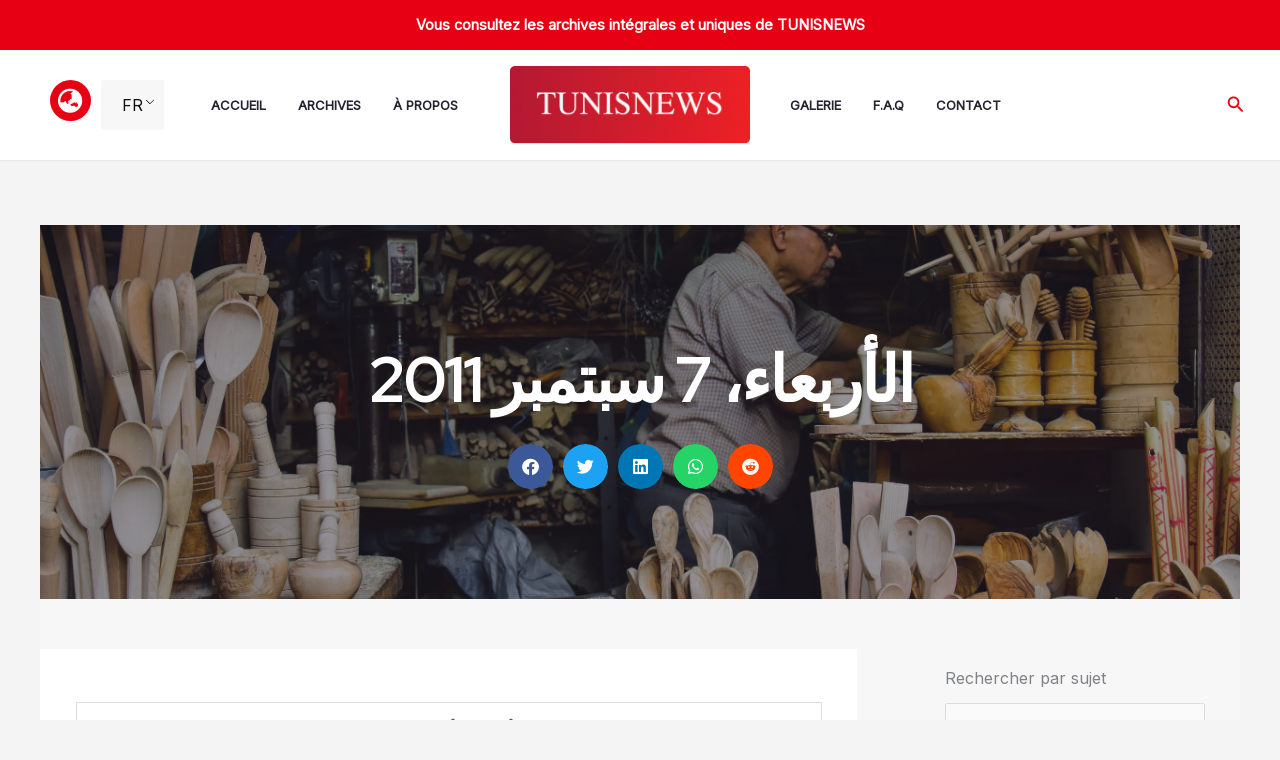

--- FILE ---
content_type: text/html; charset=UTF-8
request_url: https://tunisnews.net/%D8%A7%D9%84%D8%A3%D8%B1%D8%A8%D8%B9%D8%A7%D8%A1%D8%8C-7-%D8%B3%D8%A8%D8%AA%D9%85%D8%A8%D8%B1-2011/
body_size: 82905
content:
<!DOCTYPE html>
<html lang="fr-FR" prefix="og: https://ogp.me/ns#">
<head>
<meta charset="UTF-8">
<meta name="viewport" content="width=device-width, initial-scale=1">
	<link rel="profile" href="https://gmpg.org/xfn/11"> 
	
            <script data-no-defer="1" data-ezscrex="false" data-cfasync="false" data-pagespeed-no-defer data-cookieconsent="ignore">
                var ctPublicFunctions = {"_ajax_nonce":"4fa57e4e70","_rest_nonce":"3825668e27","_ajax_url":"\/wp-admin\/admin-ajax.php","_rest_url":"https:\/\/tunisnews.net\/wp-json\/","data__cookies_type":"none","data__ajax_type":"rest","data__bot_detector_enabled":"0","data__frontend_data_log_enabled":1,"cookiePrefix":"","wprocket_detected":false,"host_url":"tunisnews.net","text__ee_click_to_select":"Click to select the whole data","text__ee_original_email":"The complete one is","text__ee_got_it":"Got it","text__ee_blocked":"Blocked","text__ee_cannot_connect":"Cannot connect","text__ee_cannot_decode":"Can not decode email. Unknown reason","text__ee_email_decoder":"CleanTalk email decoder","text__ee_wait_for_decoding":"The magic is on the way!","text__ee_decoding_process":"Please wait a few seconds while we decode the contact data."}
            </script>
        
            <script data-no-defer="1" data-ezscrex="false" data-cfasync="false" data-pagespeed-no-defer data-cookieconsent="ignore">
                var ctPublic = {"_ajax_nonce":"4fa57e4e70","settings__forms__check_internal":"0","settings__forms__check_external":"0","settings__forms__force_protection":0,"settings__forms__search_test":"1","settings__forms__wc_add_to_cart":"0","settings__data__bot_detector_enabled":"0","settings__sfw__anti_crawler":0,"blog_home":"https:\/\/tunisnews.net\/","pixel__setting":"3","pixel__enabled":true,"pixel__url":"https:\/\/moderate8-v4.cleantalk.org\/pixel\/3bd8e81b5257341e8d115abe234e6ebb.gif","data__email_check_before_post":"1","data__email_check_exist_post":0,"data__cookies_type":"none","data__key_is_ok":true,"data__visible_fields_required":true,"wl_brandname":"Anti-Spam by CleanTalk","wl_brandname_short":"CleanTalk","ct_checkjs_key":"7f9e5719d3da32d5346e57f2d0777261ad940d71d459b11e46988204355d0d3e","emailEncoderPassKey":"a00c29f57abde1ba49cf9610bfaac1f1","bot_detector_forms_excluded":"W10=","advancedCacheExists":true,"varnishCacheExists":false,"wc_ajax_add_to_cart":false}
            </script>
        
<!-- Optimisation des moteurs de recherche par Rank Math - https://rankmath.com/ -->
<title>الأربعاء، 7 سبتمبر 2011 - TUNISNEWS</title>
<meta name="description" content="فيكليوم،نساهم بجهدنا فيتقديمإعلام أفضل وأرقى عنبلدنا،تونس Un effort quotidien pour une information de qualité sur notre pays, la Tunisie. Everyday, we"/>
<meta name="robots" content="follow, index, max-snippet:-1, max-video-preview:-1, max-image-preview:large"/>
<link rel="canonical" href="https://tunisnews.net/%d8%a7%d9%84%d8%a3%d8%b1%d8%a8%d8%b9%d8%a7%d8%a1%d8%8c-7-%d8%b3%d8%a8%d8%aa%d9%85%d8%a8%d8%b1-2011/" />
<meta property="og:locale" content="fr_FR" />
<meta property="og:type" content="article" />
<meta property="og:title" content="الأربعاء، 7 سبتمبر 2011 - TUNISNEWS" />
<meta property="og:description" content="فيكليوم،نساهم بجهدنا فيتقديمإعلام أفضل وأرقى عنبلدنا،تونس Un effort quotidien pour une information de qualité sur notre pays, la Tunisie. Everyday, we" />
<meta property="og:url" content="https://tunisnews.net/%d8%a7%d9%84%d8%a3%d8%b1%d8%a8%d8%b9%d8%a7%d8%a1%d8%8c-7-%d8%b3%d8%a8%d8%aa%d9%85%d8%a8%d8%b1-2011/" />
<meta property="og:site_name" content="TUNISNEWS" />
<meta property="article:tag" content="09" />
<meta property="article:tag" content="2011" />
<meta property="article:tag" content="ar" />
<meta property="og:image" content="https://tunisnews.net/wp-content/uploads/2022/07/tunis_featured_image.jpg" />
<meta property="og:image:secure_url" content="https://tunisnews.net/wp-content/uploads/2022/07/tunis_featured_image.jpg" />
<meta property="og:image:width" content="960" />
<meta property="og:image:height" content="624" />
<meta property="og:image:alt" content="الأربعاء، 7 سبتمبر 2011" />
<meta property="og:image:type" content="image/jpeg" />
<meta property="article:published_time" content="2011-09-07T00:00:00+01:00" />
<meta name="twitter:card" content="summary_large_image" />
<meta name="twitter:title" content="الأربعاء، 7 سبتمبر 2011 - TUNISNEWS" />
<meta name="twitter:description" content="فيكليوم،نساهم بجهدنا فيتقديمإعلام أفضل وأرقى عنبلدنا،تونس Un effort quotidien pour une information de qualité sur notre pays, la Tunisie. Everyday, we" />
<meta name="twitter:image" content="https://tunisnews.net/wp-content/uploads/2022/07/tunis_featured_image.jpg" />
<meta name="twitter:label1" content="Écrit par" />
<meta name="twitter:data1" content="Tunis News" />
<meta name="twitter:label2" content="Temps de lecture" />
<meta name="twitter:data2" content="67 minutes" />
<script type="application/ld+json" class="rank-math-schema">{"@context":"https://schema.org","@graph":[{"@type":["Person","Organization"],"@id":"https://tunisnews.net/#person","name":"Tunis News","logo":{"@type":"ImageObject","@id":"https://tunisnews.net/#logo","url":"https://tunisnews.net/wp-content/uploads/2021/11/logo_tn_couleur-150x81.png","contentUrl":"https://tunisnews.net/wp-content/uploads/2021/11/logo_tn_couleur-150x81.png","caption":"Tunis News","inLanguage":"fr-FR"},"image":{"@type":"ImageObject","@id":"https://tunisnews.net/#logo","url":"https://tunisnews.net/wp-content/uploads/2021/11/logo_tn_couleur-150x81.png","contentUrl":"https://tunisnews.net/wp-content/uploads/2021/11/logo_tn_couleur-150x81.png","caption":"Tunis News","inLanguage":"fr-FR"}},{"@type":"WebSite","@id":"https://tunisnews.net/#website","url":"https://tunisnews.net","name":"Tunis News","publisher":{"@id":"https://tunisnews.net/#person"},"inLanguage":"fr-FR"},{"@type":"ImageObject","@id":"https://tunisnews.net/wp-content/uploads/2022/07/tunis_featured_image.jpg","url":"https://tunisnews.net/wp-content/uploads/2022/07/tunis_featured_image.jpg","width":"960","height":"624","inLanguage":"fr-FR"},{"@type":"BreadcrumbList","@id":"https://tunisnews.net/%d8%a7%d9%84%d8%a3%d8%b1%d8%a8%d8%b9%d8%a7%d8%a1%d8%8c-7-%d8%b3%d8%a8%d8%aa%d9%85%d8%a8%d8%b1-2011/#breadcrumb","itemListElement":[{"@type":"ListItem","position":"1","item":{"@id":"https://tunisnews.net","name":"Home"}},{"@type":"ListItem","position":"2","item":{"@id":"https://tunisnews.net/%d8%a7%d9%84%d8%a3%d8%b1%d8%a8%d8%b9%d8%a7%d8%a1%d8%8c-7-%d8%b3%d8%a8%d8%aa%d9%85%d8%a8%d8%b1-2011/","name":"\u0627\u0644\u0623\u0631\u0628\u0639\u0627\u0621\u060c 7 \u0633\u0628\u062a\u0645\u0628\u0631 2011"}}]},{"@type":"WebPage","@id":"https://tunisnews.net/%d8%a7%d9%84%d8%a3%d8%b1%d8%a8%d8%b9%d8%a7%d8%a1%d8%8c-7-%d8%b3%d8%a8%d8%aa%d9%85%d8%a8%d8%b1-2011/#webpage","url":"https://tunisnews.net/%d8%a7%d9%84%d8%a3%d8%b1%d8%a8%d8%b9%d8%a7%d8%a1%d8%8c-7-%d8%b3%d8%a8%d8%aa%d9%85%d8%a8%d8%b1-2011/","name":"\u0627\u0644\u0623\u0631\u0628\u0639\u0627\u0621\u060c 7 \u0633\u0628\u062a\u0645\u0628\u0631 2011 - TUNISNEWS","datePublished":"2011-09-07T00:00:00+01:00","dateModified":"2011-09-07T00:00:00+01:00","isPartOf":{"@id":"https://tunisnews.net/#website"},"primaryImageOfPage":{"@id":"https://tunisnews.net/wp-content/uploads/2022/07/tunis_featured_image.jpg"},"inLanguage":"fr-FR","breadcrumb":{"@id":"https://tunisnews.net/%d8%a7%d9%84%d8%a3%d8%b1%d8%a8%d8%b9%d8%a7%d8%a1%d8%8c-7-%d8%b3%d8%a8%d8%aa%d9%85%d8%a8%d8%b1-2011/#breadcrumb"}},{"@type":"Person","@id":"https://tunisnews.net/author/admin/","name":"Tunis News","url":"https://tunisnews.net/author/admin/","image":{"@type":"ImageObject","@id":"https://secure.gravatar.com/avatar/5f8e7afe6b744235b68f1e09b035d16e76e43c69712863a02be737e09b793f5f?s=96&amp;d=mm&amp;r=g","url":"https://secure.gravatar.com/avatar/5f8e7afe6b744235b68f1e09b035d16e76e43c69712863a02be737e09b793f5f?s=96&amp;d=mm&amp;r=g","caption":"Tunis News","inLanguage":"fr-FR"},"sameAs":["https://tunisnews.net"]},{"@type":"BlogPosting","headline":"\u0627\u0644\u0623\u0631\u0628\u0639\u0627\u0621\u060c 7 \u0633\u0628\u062a\u0645\u0628\u0631 2011 - TUNISNEWS","datePublished":"2011-09-07T00:00:00+01:00","dateModified":"2011-09-07T00:00:00+01:00","author":{"@id":"https://tunisnews.net/author/admin/","name":"Tunis News"},"publisher":{"@id":"https://tunisnews.net/#person"},"description":"\u0641\u064a\u0643\u0644\u064a\u0648\u0645\u060c\u0646\u0633\u0627\u0647\u0645 \u0628\u062c\u0647\u062f\u0646\u0627 \u0641\u064a\u062a\u0642\u062f\u064a\u0645\u0625\u0639\u0644\u0627\u0645 \u0623\u0641\u0636\u0644 \u0648\u0623\u0631\u0642\u0649 \u0639\u0646\u0628\u0644\u062f\u0646\u0627\u060c\u062a\u0648\u0646\u0633 Un effort quotidien pour une information de qualit\u00e9 sur notre pays, la Tunisie. Everyday, we","name":"\u0627\u0644\u0623\u0631\u0628\u0639\u0627\u0621\u060c 7 \u0633\u0628\u062a\u0645\u0628\u0631 2011 - TUNISNEWS","@id":"https://tunisnews.net/%d8%a7%d9%84%d8%a3%d8%b1%d8%a8%d8%b9%d8%a7%d8%a1%d8%8c-7-%d8%b3%d8%a8%d8%aa%d9%85%d8%a8%d8%b1-2011/#richSnippet","isPartOf":{"@id":"https://tunisnews.net/%d8%a7%d9%84%d8%a3%d8%b1%d8%a8%d8%b9%d8%a7%d8%a1%d8%8c-7-%d8%b3%d8%a8%d8%aa%d9%85%d8%a8%d8%b1-2011/#webpage"},"image":{"@id":"https://tunisnews.net/wp-content/uploads/2022/07/tunis_featured_image.jpg"},"inLanguage":"fr-FR","mainEntityOfPage":{"@id":"https://tunisnews.net/%d8%a7%d9%84%d8%a3%d8%b1%d8%a8%d8%b9%d8%a7%d8%a1%d8%8c-7-%d8%b3%d8%a8%d8%aa%d9%85%d8%a8%d8%b1-2011/#webpage"}}]}</script>
<!-- /Extension Rank Math WordPress SEO -->

<link rel='dns-prefetch' href='//fonts.googleapis.com' />
<link rel="alternate" type="application/rss+xml" title="TUNISNEWS &raquo; Flux" href="https://tunisnews.net/feed/" />
<link rel="alternate" type="application/rss+xml" title="TUNISNEWS &raquo; Flux des commentaires" href="https://tunisnews.net/comments/feed/" />
<link rel="alternate" type="application/rss+xml" title="TUNISNEWS &raquo; الأربعاء، 7 سبتمبر 2011 Flux des commentaires" href="https://tunisnews.net/%d8%a7%d9%84%d8%a3%d8%b1%d8%a8%d8%b9%d8%a7%d8%a1%d8%8c-7-%d8%b3%d8%a8%d8%aa%d9%85%d8%a8%d8%b1-2011/feed/" />
<link rel="alternate" title="oEmbed (JSON)" type="application/json+oembed" href="https://tunisnews.net/wp-json/oembed/1.0/embed?url=https%3A%2F%2Ftunisnews.net%2F%25d8%25a7%25d9%2584%25d8%25a3%25d8%25b1%25d8%25a8%25d8%25b9%25d8%25a7%25d8%25a1%25d8%258c-7-%25d8%25b3%25d8%25a8%25d8%25aa%25d9%2585%25d8%25a8%25d8%25b1-2011%2F" />
<link rel="alternate" title="oEmbed (XML)" type="text/xml+oembed" href="https://tunisnews.net/wp-json/oembed/1.0/embed?url=https%3A%2F%2Ftunisnews.net%2F%25d8%25a7%25d9%2584%25d8%25a3%25d8%25b1%25d8%25a8%25d8%25b9%25d8%25a7%25d8%25a1%25d8%258c-7-%25d8%25b3%25d8%25a8%25d8%25aa%25d9%2585%25d8%25a8%25d8%25b1-2011%2F&#038;format=xml" />
<style id='wp-img-auto-sizes-contain-inline-css'>
img:is([sizes=auto i],[sizes^="auto," i]){contain-intrinsic-size:3000px 1500px}
/*# sourceURL=wp-img-auto-sizes-contain-inline-css */
</style>
<link rel='stylesheet' id='astra-theme-css-css' href='https://tunisnews.net/wp-content/themes/astra/assets/css/minified/main.min.css?ver=4.12.0' media='all' />
<style id='astra-theme-css-inline-css'>
.ast-no-sidebar .entry-content .alignfull {margin-left: calc( -50vw + 50%);margin-right: calc( -50vw + 50%);max-width: 100vw;width: 100vw;}.ast-no-sidebar .entry-content .alignwide {margin-left: calc(-41vw + 50%);margin-right: calc(-41vw + 50%);max-width: unset;width: unset;}.ast-no-sidebar .entry-content .alignfull .alignfull,.ast-no-sidebar .entry-content .alignfull .alignwide,.ast-no-sidebar .entry-content .alignwide .alignfull,.ast-no-sidebar .entry-content .alignwide .alignwide,.ast-no-sidebar .entry-content .wp-block-column .alignfull,.ast-no-sidebar .entry-content .wp-block-column .alignwide{width: 100%;margin-left: auto;margin-right: auto;}.wp-block-gallery,.blocks-gallery-grid {margin: 0;}.wp-block-separator {max-width: 100px;}.wp-block-separator.is-style-wide,.wp-block-separator.is-style-dots {max-width: none;}.entry-content .has-2-columns .wp-block-column:first-child {padding-right: 10px;}.entry-content .has-2-columns .wp-block-column:last-child {padding-left: 10px;}@media (max-width: 782px) {.entry-content .wp-block-columns .wp-block-column {flex-basis: 100%;}.entry-content .has-2-columns .wp-block-column:first-child {padding-right: 0;}.entry-content .has-2-columns .wp-block-column:last-child {padding-left: 0;}}body .entry-content .wp-block-latest-posts {margin-left: 0;}body .entry-content .wp-block-latest-posts li {list-style: none;}.ast-no-sidebar .ast-container .entry-content .wp-block-latest-posts {margin-left: 0;}.ast-header-break-point .entry-content .alignwide {margin-left: auto;margin-right: auto;}.entry-content .blocks-gallery-item img {margin-bottom: auto;}.wp-block-pullquote {border-top: 4px solid #555d66;border-bottom: 4px solid #555d66;color: #40464d;}:root{--ast-post-nav-space:0;--ast-container-default-xlg-padding:6.67em;--ast-container-default-lg-padding:5.67em;--ast-container-default-slg-padding:4.34em;--ast-container-default-md-padding:3.34em;--ast-container-default-sm-padding:6.67em;--ast-container-default-xs-padding:2.4em;--ast-container-default-xxs-padding:1.4em;--ast-code-block-background:#EEEEEE;--ast-comment-inputs-background:#FAFAFA;--ast-normal-container-width:1200px;--ast-narrow-container-width:750px;--ast-blog-title-font-weight:normal;--ast-blog-meta-weight:inherit;--ast-global-color-primary:var(--ast-global-color-5);--ast-global-color-secondary:var(--ast-global-color-4);--ast-global-color-alternate-background:var(--ast-global-color-7);--ast-global-color-subtle-background:var(--ast-global-color-6);--ast-bg-style-guide:var( --ast-global-color-secondary,--ast-global-color-5 );--ast-shadow-style-guide:0px 0px 4px 0 #00000057;--ast-global-dark-bg-style:#fff;--ast-global-dark-lfs:#fbfbfb;--ast-widget-bg-color:#fafafa;--ast-wc-container-head-bg-color:#fbfbfb;--ast-title-layout-bg:#eeeeee;--ast-search-border-color:#e7e7e7;--ast-lifter-hover-bg:#e6e6e6;--ast-gallery-block-color:#000;--srfm-color-input-label:var(--ast-global-color-2);}html{font-size:100%;}a,.page-title{color:#26222f;}a:hover,a:focus{color:#d60113;}body,button,input,select,textarea,.ast-button,.ast-custom-button{font-family:'Inter',sans-serif;font-weight:400;font-size:16px;font-size:1rem;}blockquote{color:#010014;}p,.entry-content p{margin-bottom:1em;}h1,h2,h3,h4,h5,h6,.entry-content :where(h1,h2,h3,h4,h5,h6),.site-title,.site-title a{font-family:'Red Hat Display',sans-serif;font-weight:700;line-height:1.2em;}.site-title{font-size:35px;font-size:2.1875rem;display:none;}header .custom-logo-link img{max-width:240px;width:240px;}.astra-logo-svg{width:240px;}.site-header .site-description{font-size:15px;font-size:0.9375rem;display:none;}.entry-title{font-size:32px;font-size:2rem;}.archive .ast-article-post .ast-article-inner,.blog .ast-article-post .ast-article-inner,.archive .ast-article-post .ast-article-inner:hover,.blog .ast-article-post .ast-article-inner:hover{overflow:hidden;}h1,.entry-content :where(h1){font-size:48px;font-size:3rem;font-family:'Red Hat Display',sans-serif;line-height:1.4em;}h2,.entry-content :where(h2){font-size:28px;font-size:1.75rem;font-family:'Red Hat Display',sans-serif;line-height:1.3em;}h3,.entry-content :where(h3){font-size:24px;font-size:1.5rem;font-family:'Red Hat Display',sans-serif;line-height:1.3em;}h4,.entry-content :where(h4){font-size:20px;font-size:1.25rem;line-height:1.2em;font-family:'Red Hat Display',sans-serif;}h5,.entry-content :where(h5){font-size:20px;font-size:1.25rem;line-height:1.2em;font-family:'Red Hat Display',sans-serif;}h6,.entry-content :where(h6){font-size:16px;font-size:1rem;line-height:1.25em;font-family:'Red Hat Display',sans-serif;}::selection{background-color:#e70013;color:#ffffff;}body,h1,h2,h3,h4,h5,h6,.entry-title a,.entry-content :where(h1,h2,h3,h4,h5,h6){color:#4c455f;}.tagcloud a:hover,.tagcloud a:focus,.tagcloud a.current-item{color:#ffffff;border-color:#26222f;background-color:#26222f;}input:focus,input[type="text"]:focus,input[type="email"]:focus,input[type="url"]:focus,input[type="password"]:focus,input[type="reset"]:focus,input[type="search"]:focus,textarea:focus{border-color:#26222f;}input[type="radio"]:checked,input[type=reset],input[type="checkbox"]:checked,input[type="checkbox"]:hover:checked,input[type="checkbox"]:focus:checked,input[type=range]::-webkit-slider-thumb{border-color:#26222f;background-color:#26222f;box-shadow:none;}.site-footer a:hover + .post-count,.site-footer a:focus + .post-count{background:#26222f;border-color:#26222f;}.single .nav-links .nav-previous,.single .nav-links .nav-next{color:#26222f;}.entry-meta,.entry-meta *{line-height:1.45;color:#26222f;}.entry-meta a:not(.ast-button):hover,.entry-meta a:not(.ast-button):hover *,.entry-meta a:not(.ast-button):focus,.entry-meta a:not(.ast-button):focus *,.page-links > .page-link,.page-links .page-link:hover,.post-navigation a:hover{color:#d60113;}#cat option,.secondary .calendar_wrap thead a,.secondary .calendar_wrap thead a:visited{color:#26222f;}.secondary .calendar_wrap #today,.ast-progress-val span{background:#26222f;}.secondary a:hover + .post-count,.secondary a:focus + .post-count{background:#26222f;border-color:#26222f;}.calendar_wrap #today > a{color:#ffffff;}.page-links .page-link,.single .post-navigation a{color:#26222f;}.ast-search-menu-icon .search-form button.search-submit{padding:0 4px;}.ast-search-menu-icon form.search-form{padding-right:0;}.ast-search-menu-icon.slide-search input.search-field{width:0;}.ast-header-search .ast-search-menu-icon.ast-dropdown-active .search-form,.ast-header-search .ast-search-menu-icon.ast-dropdown-active .search-field:focus{transition:all 0.2s;}.search-form input.search-field:focus{outline:none;}.widget-title,.widget .wp-block-heading{font-size:22px;font-size:1.375rem;color:#4c455f;}.single .ast-author-details .author-title{color:#d60113;}.ast-search-menu-icon.slide-search a:focus-visible:focus-visible,.astra-search-icon:focus-visible,#close:focus-visible,a:focus-visible,.ast-menu-toggle:focus-visible,.site .skip-link:focus-visible,.wp-block-loginout input:focus-visible,.wp-block-search.wp-block-search__button-inside .wp-block-search__inside-wrapper,.ast-header-navigation-arrow:focus-visible,.ast-orders-table__row .ast-orders-table__cell:focus-visible,a#ast-apply-coupon:focus-visible,#ast-apply-coupon:focus-visible,#close:focus-visible,.button.search-submit:focus-visible,#search_submit:focus,.normal-search:focus-visible,.ast-header-account-wrap:focus-visible,.astra-cart-drawer-close:focus,.ast-single-variation:focus,.ast-button:focus,.ast-builder-button-wrap:has(.ast-custom-button-link:focus),.ast-builder-button-wrap .ast-custom-button-link:focus{outline-style:dotted;outline-color:inherit;outline-width:thin;}input:focus,input[type="text"]:focus,input[type="email"]:focus,input[type="url"]:focus,input[type="password"]:focus,input[type="reset"]:focus,input[type="search"]:focus,input[type="number"]:focus,textarea:focus,.wp-block-search__input:focus,[data-section="section-header-mobile-trigger"] .ast-button-wrap .ast-mobile-menu-trigger-minimal:focus,.ast-mobile-popup-drawer.active .menu-toggle-close:focus,#ast-scroll-top:focus,#coupon_code:focus,#ast-coupon-code:focus{border-style:dotted;border-color:inherit;border-width:thin;}input{outline:none;}.site-logo-img img{ transition:all 0.2s linear;}body .ast-oembed-container *{position:absolute;top:0;width:100%;height:100%;left:0;}body .wp-block-embed-pocket-casts .ast-oembed-container *{position:unset;}.ast-single-post-featured-section + article {margin-top: 2em;}.site-content .ast-single-post-featured-section img {width: 100%;overflow: hidden;object-fit: cover;}.site > .ast-single-related-posts-container {margin-top: 0;}@media (min-width: 922px) {.ast-desktop .ast-container--narrow {max-width: var(--ast-narrow-container-width);margin: 0 auto;}}@media (max-width:921.9px){#ast-desktop-header{display:none;}}@media (min-width:922px){#ast-mobile-header{display:none;}}@media( max-width: 420px ) {.single .nav-links .nav-previous,.single .nav-links .nav-next {width: 100%;text-align: center;}}.wp-block-buttons.aligncenter{justify-content:center;}@media (max-width:921px){.ast-theme-transparent-header #primary,.ast-theme-transparent-header #secondary{padding:0;}}@media (max-width:921px){.ast-plain-container.ast-no-sidebar #primary{padding:0;}}.ast-plain-container.ast-no-sidebar #primary{margin-top:0;margin-bottom:0;}@media (min-width:1200px){.ast-separate-container.ast-right-sidebar .entry-content .wp-block-image.alignfull,.ast-separate-container.ast-left-sidebar .entry-content .wp-block-image.alignfull,.ast-separate-container.ast-right-sidebar .entry-content .wp-block-cover.alignfull,.ast-separate-container.ast-left-sidebar .entry-content .wp-block-cover.alignfull{margin-left:-6.67em;margin-right:-6.67em;max-width:unset;width:unset;}.ast-separate-container.ast-right-sidebar .entry-content .wp-block-image.alignwide,.ast-separate-container.ast-left-sidebar .entry-content .wp-block-image.alignwide,.ast-separate-container.ast-right-sidebar .entry-content .wp-block-cover.alignwide,.ast-separate-container.ast-left-sidebar .entry-content .wp-block-cover.alignwide{margin-left:-20px;margin-right:-20px;max-width:unset;width:unset;}}@media (min-width:1200px){.wp-block-group .has-background{padding:20px;}}@media (min-width:1200px){.ast-no-sidebar.ast-separate-container .entry-content .wp-block-group.alignwide,.ast-no-sidebar.ast-separate-container .entry-content .wp-block-cover.alignwide{margin-left:-20px;margin-right:-20px;padding-left:20px;padding-right:20px;}.ast-no-sidebar.ast-separate-container .entry-content .wp-block-cover.alignfull,.ast-no-sidebar.ast-separate-container .entry-content .wp-block-group.alignfull{margin-left:-6.67em;margin-right:-6.67em;padding-left:6.67em;padding-right:6.67em;}}@media (min-width:1200px){.wp-block-cover-image.alignwide .wp-block-cover__inner-container,.wp-block-cover.alignwide .wp-block-cover__inner-container,.wp-block-cover-image.alignfull .wp-block-cover__inner-container,.wp-block-cover.alignfull .wp-block-cover__inner-container{width:100%;}}.wp-block-columns{margin-bottom:unset;}.wp-block-image.size-full{margin:2rem 0;}.wp-block-separator.has-background{padding:0;}.wp-block-gallery{margin-bottom:1.6em;}.wp-block-group{padding-top:4em;padding-bottom:4em;}.wp-block-group__inner-container .wp-block-columns:last-child,.wp-block-group__inner-container :last-child,.wp-block-table table{margin-bottom:0;}.blocks-gallery-grid{width:100%;}.wp-block-navigation-link__content{padding:5px 0;}.wp-block-group .wp-block-group .has-text-align-center,.wp-block-group .wp-block-column .has-text-align-center{max-width:100%;}.has-text-align-center{margin:0 auto;}@media (min-width:1200px){.wp-block-cover__inner-container,.alignwide .wp-block-group__inner-container,.alignfull .wp-block-group__inner-container{max-width:1200px;margin:0 auto;}.wp-block-group.alignnone,.wp-block-group.aligncenter,.wp-block-group.alignleft,.wp-block-group.alignright,.wp-block-group.alignwide,.wp-block-columns.alignwide{margin:2rem 0 1rem 0;}}@media (max-width:1200px){.wp-block-group{padding:3em;}.wp-block-group .wp-block-group{padding:1.5em;}.wp-block-columns,.wp-block-column{margin:1rem 0;}}@media (min-width:921px){.wp-block-columns .wp-block-group{padding:2em;}}@media (max-width:544px){.wp-block-cover-image .wp-block-cover__inner-container,.wp-block-cover .wp-block-cover__inner-container{width:unset;}.wp-block-cover,.wp-block-cover-image{padding:2em 0;}.wp-block-group,.wp-block-cover{padding:2em;}.wp-block-media-text__media img,.wp-block-media-text__media video{width:unset;max-width:100%;}.wp-block-media-text.has-background .wp-block-media-text__content{padding:1em;}}.wp-block-image.aligncenter{margin-left:auto;margin-right:auto;}.wp-block-table.aligncenter{margin-left:auto;margin-right:auto;}@media (min-width:544px){.entry-content .wp-block-media-text.has-media-on-the-right .wp-block-media-text__content{padding:0 8% 0 0;}.entry-content .wp-block-media-text .wp-block-media-text__content{padding:0 0 0 8%;}.ast-plain-container .site-content .entry-content .has-custom-content-position.is-position-bottom-left > *,.ast-plain-container .site-content .entry-content .has-custom-content-position.is-position-bottom-right > *,.ast-plain-container .site-content .entry-content .has-custom-content-position.is-position-top-left > *,.ast-plain-container .site-content .entry-content .has-custom-content-position.is-position-top-right > *,.ast-plain-container .site-content .entry-content .has-custom-content-position.is-position-center-right > *,.ast-plain-container .site-content .entry-content .has-custom-content-position.is-position-center-left > *{margin:0;}}@media (max-width:544px){.entry-content .wp-block-media-text .wp-block-media-text__content{padding:8% 0;}.wp-block-media-text .wp-block-media-text__media img{width:auto;max-width:100%;}}.wp-block-button.is-style-outline .wp-block-button__link{border-color:#e70013;border-top-width:1px;border-right-width:1px;border-bottom-width:1px;border-left-width:1px;}div.wp-block-button.is-style-outline > .wp-block-button__link:not(.has-text-color),div.wp-block-button.wp-block-button__link.is-style-outline:not(.has-text-color){color:#e70013;}.wp-block-button.is-style-outline .wp-block-button__link:hover,.wp-block-buttons .wp-block-button.is-style-outline .wp-block-button__link:focus,.wp-block-buttons .wp-block-button.is-style-outline > .wp-block-button__link:not(.has-text-color):hover,.wp-block-buttons .wp-block-button.wp-block-button__link.is-style-outline:not(.has-text-color):hover{color:#ffffff;background-color:#d30011;border-color:#d30011;}.post-page-numbers.current .page-link,.ast-pagination .page-numbers.current{color:#ffffff;border-color:#e70013;background-color:#e70013;}@media (max-width:921px){.wp-block-button.is-style-outline .wp-block-button__link{padding-top:calc(15px - 1px);padding-right:calc(30px - 1px);padding-bottom:calc(15px - 1px);padding-left:calc(30px - 1px);}}@media (max-width:544px){.wp-block-button.is-style-outline .wp-block-button__link{padding-top:calc(15px - 1px);padding-right:calc(30px - 1px);padding-bottom:calc(15px - 1px);padding-left:calc(30px - 1px);}}@media (min-width:544px){.entry-content > .alignleft{margin-right:20px;}.entry-content > .alignright{margin-left:20px;}.wp-block-group.has-background{padding:20px;}}.wp-block-buttons .wp-block-button.is-style-outline .wp-block-button__link.wp-element-button,.ast-outline-button,.wp-block-uagb-buttons-child .uagb-buttons-repeater.ast-outline-button{border-color:#e70013;border-top-width:2px;border-right-width:2px;border-bottom-width:2px;border-left-width:2px;font-family:inherit;font-weight:700;font-size:16px;font-size:1rem;line-height:1em;border-top-left-radius:25px;border-top-right-radius:25px;border-bottom-right-radius:25px;border-bottom-left-radius:25px;}.wp-block-buttons .wp-block-button.is-style-outline > .wp-block-button__link:not(.has-text-color),.wp-block-buttons .wp-block-button.wp-block-button__link.is-style-outline:not(.has-text-color),.ast-outline-button{color:#e70013;}.wp-block-button.is-style-outline .wp-block-button__link:hover,.wp-block-buttons .wp-block-button.is-style-outline .wp-block-button__link:focus,.wp-block-buttons .wp-block-button.is-style-outline > .wp-block-button__link:not(.has-text-color):hover,.wp-block-buttons .wp-block-button.wp-block-button__link.is-style-outline:not(.has-text-color):hover,.ast-outline-button:hover,.ast-outline-button:focus,.wp-block-uagb-buttons-child .uagb-buttons-repeater.ast-outline-button:hover,.wp-block-uagb-buttons-child .uagb-buttons-repeater.ast-outline-button:focus{color:#ffffff;background-color:#d30011;border-color:#d30011;}.wp-block-button .wp-block-button__link.wp-element-button.is-style-outline:not(.has-background),.wp-block-button.is-style-outline>.wp-block-button__link.wp-element-button:not(.has-background),.ast-outline-button{background-color:#e70013;}@media (max-width:921px){.wp-block-buttons .wp-block-button.is-style-outline .wp-block-button__link.wp-element-button,.ast-outline-button,.wp-block-uagb-buttons-child .uagb-buttons-repeater.ast-outline-button{font-size:15px;font-size:0.9375rem;}}@media (max-width:544px){.wp-block-buttons .wp-block-button.is-style-outline .wp-block-button__link.wp-element-button,.ast-outline-button,.wp-block-uagb-buttons-child .uagb-buttons-repeater.ast-outline-button{font-size:14px;font-size:0.875rem;}}.entry-content[data-ast-blocks-layout] > figure{margin-bottom:1em;}.elementor-widget-container .elementor-loop-container .e-loop-item[data-elementor-type="loop-item"]{width:100%;}@media (max-width:921px){.ast-left-sidebar #content > .ast-container{display:flex;flex-direction:column-reverse;width:100%;}.ast-separate-container .ast-article-post,.ast-separate-container .ast-article-single{padding:1.5em 2.14em;}.ast-author-box img.avatar{margin:20px 0 0 0;}}@media (min-width:922px){.ast-separate-container.ast-right-sidebar #primary,.ast-separate-container.ast-left-sidebar #primary{border:0;}.search-no-results.ast-separate-container #primary{margin-bottom:4em;}}.elementor-widget-button .elementor-button{border-style:solid;text-decoration:none;border-top-width:1px;border-right-width:1px;border-left-width:1px;border-bottom-width:1px;}body .elementor-button.elementor-size-sm,body .elementor-button.elementor-size-xs,body .elementor-button.elementor-size-md,body .elementor-button.elementor-size-lg,body .elementor-button.elementor-size-xl,body .elementor-button{border-top-left-radius:25px;border-top-right-radius:25px;border-bottom-right-radius:25px;border-bottom-left-radius:25px;padding-top:14px;padding-right:28px;padding-bottom:14px;padding-left:28px;}@media (max-width:921px){.elementor-widget-button .elementor-button.elementor-size-sm,.elementor-widget-button .elementor-button.elementor-size-xs,.elementor-widget-button .elementor-button.elementor-size-md,.elementor-widget-button .elementor-button.elementor-size-lg,.elementor-widget-button .elementor-button.elementor-size-xl,.elementor-widget-button .elementor-button{padding-top:13px;padding-right:22px;padding-bottom:13px;padding-left:22px;}}@media (max-width:544px){.elementor-widget-button .elementor-button.elementor-size-sm,.elementor-widget-button .elementor-button.elementor-size-xs,.elementor-widget-button .elementor-button.elementor-size-md,.elementor-widget-button .elementor-button.elementor-size-lg,.elementor-widget-button .elementor-button.elementor-size-xl,.elementor-widget-button .elementor-button{padding-top:12px;padding-right:20px;padding-bottom:12px;padding-left:20px;}}.elementor-widget-button .elementor-button{border-color:#e70013;background-color:#e70013;}.elementor-widget-button .elementor-button:hover,.elementor-widget-button .elementor-button:focus{color:#ffffff;background-color:#d30011;border-color:#d30011;}.wp-block-button .wp-block-button__link ,.elementor-widget-button .elementor-button,.elementor-widget-button .elementor-button:visited{color:#ffffff;}.elementor-widget-button .elementor-button{font-weight:700;font-size:16px;font-size:1rem;line-height:1em;}body .elementor-button.elementor-size-sm,body .elementor-button.elementor-size-xs,body .elementor-button.elementor-size-md,body .elementor-button.elementor-size-lg,body .elementor-button.elementor-size-xl,body .elementor-button{font-size:16px;font-size:1rem;}.wp-block-button .wp-block-button__link:hover,.wp-block-button .wp-block-button__link:focus{color:#ffffff;background-color:#d30011;border-color:#d30011;}.elementor-widget-heading h1.elementor-heading-title{line-height:1.4em;}.elementor-widget-heading h2.elementor-heading-title{line-height:1.3em;}.elementor-widget-heading h3.elementor-heading-title{line-height:1.3em;}.elementor-widget-heading h4.elementor-heading-title{line-height:1.2em;}.elementor-widget-heading h5.elementor-heading-title{line-height:1.2em;}.elementor-widget-heading h6.elementor-heading-title{line-height:1.25em;}.wp-block-button .wp-block-button__link{border:none;background-color:#e70013;color:#ffffff;font-family:inherit;font-weight:700;line-height:1em;font-size:16px;font-size:1rem;padding:15px 30px;border-top-left-radius:25px;border-top-right-radius:25px;border-bottom-right-radius:25px;border-bottom-left-radius:25px;}.wp-block-button.is-style-outline .wp-block-button__link{border-style:solid;border-top-width:1px;border-right-width:1px;border-left-width:1px;border-bottom-width:1px;border-color:#e70013;padding-top:calc(15px - 1px);padding-right:calc(30px - 1px);padding-bottom:calc(15px - 1px);padding-left:calc(30px - 1px);}@media (max-width:921px){.wp-block-button .wp-block-button__link{font-size:15px;font-size:0.9375rem;border:none;padding:15px 30px;}.wp-block-button.is-style-outline .wp-block-button__link{padding-top:calc(15px - 1px);padding-right:calc(30px - 1px);padding-bottom:calc(15px - 1px);padding-left:calc(30px - 1px);}}@media (max-width:544px){.wp-block-button .wp-block-button__link{font-size:14px;font-size:0.875rem;border:none;padding:15px 30px;}.wp-block-button.is-style-outline .wp-block-button__link{padding-top:calc(15px - 1px);padding-right:calc(30px - 1px);padding-bottom:calc(15px - 1px);padding-left:calc(30px - 1px);}}.menu-toggle,button,.ast-button,.ast-custom-button,.button,input#submit,input[type="button"],input[type="submit"],input[type="reset"]{border-style:solid;border-top-width:1px;border-right-width:1px;border-left-width:1px;border-bottom-width:1px;color:#ffffff;border-color:#e70013;background-color:#e70013;padding-top:14px;padding-right:28px;padding-bottom:14px;padding-left:28px;font-family:inherit;font-weight:700;font-size:16px;font-size:1rem;line-height:1em;border-top-left-radius:25px;border-top-right-radius:25px;border-bottom-right-radius:25px;border-bottom-left-radius:25px;}button:focus,.menu-toggle:hover,button:hover,.ast-button:hover,.ast-custom-button:hover .button:hover,.ast-custom-button:hover ,input[type=reset]:hover,input[type=reset]:focus,input#submit:hover,input#submit:focus,input[type="button"]:hover,input[type="button"]:focus,input[type="submit"]:hover,input[type="submit"]:focus{color:#ffffff;background-color:#d30011;border-color:#d30011;}@media (max-width:921px){.menu-toggle,button,.ast-button,.ast-custom-button,.button,input#submit,input[type="button"],input[type="submit"],input[type="reset"]{padding-top:13px;padding-right:22px;padding-bottom:13px;padding-left:22px;font-size:15px;font-size:0.9375rem;}}@media (max-width:544px){.menu-toggle,button,.ast-button,.ast-custom-button,.button,input#submit,input[type="button"],input[type="submit"],input[type="reset"]{padding-top:12px;padding-right:20px;padding-bottom:12px;padding-left:20px;font-size:14px;font-size:0.875rem;}}@media (max-width:921px){.menu-toggle,button,.ast-button,.button,input#submit,input[type="button"],input[type="submit"],input[type="reset"]{font-size:15px;font-size:0.9375rem;}.ast-mobile-header-stack .main-header-bar .ast-search-menu-icon{display:inline-block;}.ast-header-break-point.ast-header-custom-item-outside .ast-mobile-header-stack .main-header-bar .ast-search-icon{margin:0;}.ast-comment-avatar-wrap img{max-width:2.5em;}.ast-comment-meta{padding:0 1.8888em 1.3333em;}.ast-separate-container .ast-comment-list li.depth-1{padding:1.5em 2.14em;}.ast-separate-container .comment-respond{padding:2em 2.14em;}}@media (min-width:544px){.ast-container{max-width:100%;}}@media (max-width:544px){.ast-separate-container .ast-article-post,.ast-separate-container .ast-article-single,.ast-separate-container .comments-title,.ast-separate-container .ast-archive-description{padding:1.5em 1em;}.ast-separate-container #content .ast-container{padding-left:0.54em;padding-right:0.54em;}.ast-separate-container .ast-comment-list .bypostauthor{padding:.5em;}.ast-search-menu-icon.ast-dropdown-active .search-field{width:170px;}.menu-toggle,button,.ast-button,.button,input#submit,input[type="button"],input[type="submit"],input[type="reset"]{font-size:14px;font-size:0.875rem;}} #ast-mobile-header .ast-site-header-cart-li a{pointer-events:none;}body,.ast-separate-container{background-color:#f5f6f7;background-image:none;}.ast-no-sidebar.ast-separate-container .entry-content .alignfull {margin-left: -6.67em;margin-right: -6.67em;width: auto;}@media (max-width: 1200px) {.ast-no-sidebar.ast-separate-container .entry-content .alignfull {margin-left: -2.4em;margin-right: -2.4em;}}@media (max-width: 768px) {.ast-no-sidebar.ast-separate-container .entry-content .alignfull {margin-left: -2.14em;margin-right: -2.14em;}}@media (max-width: 544px) {.ast-no-sidebar.ast-separate-container .entry-content .alignfull {margin-left: -1em;margin-right: -1em;}}.ast-no-sidebar.ast-separate-container .entry-content .alignwide {margin-left: -20px;margin-right: -20px;}.ast-no-sidebar.ast-separate-container .entry-content .wp-block-column .alignfull,.ast-no-sidebar.ast-separate-container .entry-content .wp-block-column .alignwide {margin-left: auto;margin-right: auto;width: 100%;}@media (max-width:921px){.widget-title{font-size:21px;font-size:1.4rem;}body,button,input,select,textarea,.ast-button,.ast-custom-button{font-size:15px;font-size:0.9375rem;}#secondary,#secondary button,#secondary input,#secondary select,#secondary textarea{font-size:15px;font-size:0.9375rem;}.site-title{display:none;}.site-header .site-description{display:none;}.entry-title{font-size:24px;font-size:1.5rem;}h1,.entry-content :where(h1){font-size:48px;}h2,.entry-content :where(h2){font-size:32px;}h3,.entry-content :where(h3){font-size:28px;}h4,.entry-content :where(h4){font-size:22px;font-size:1.375rem;}h5,.entry-content :where(h5){font-size:18px;font-size:1.125rem;}h6,.entry-content :where(h6){font-size:15px;font-size:0.9375rem;}.astra-logo-svg{width:140px;}header .custom-logo-link img,.ast-header-break-point .site-logo-img .custom-mobile-logo-link img{max-width:140px;width:140px;}}@media (max-width:544px){.widget-title{font-size:20px;font-size:1.4285714285714rem;}body,button,input,select,textarea,.ast-button,.ast-custom-button{font-size:14px;font-size:0.875rem;}#secondary,#secondary button,#secondary input,#secondary select,#secondary textarea{font-size:14px;font-size:0.875rem;}.site-title{display:none;}.site-header .site-description{display:none;}.entry-title{font-size:18px;font-size:1.125rem;}h1,.entry-content :where(h1){font-size:34px;}h2,.entry-content :where(h2){font-size:28px;}h3,.entry-content :where(h3){font-size:24px;}h4,.entry-content :where(h4){font-size:20px;font-size:1.25rem;}h5,.entry-content :where(h5){font-size:17px;font-size:1.0625rem;}h6,.entry-content :where(h6){font-size:14px;font-size:0.875rem;}header .custom-logo-link img,.ast-header-break-point .site-branding img,.ast-header-break-point .custom-logo-link img{max-width:140px;width:140px;}.astra-logo-svg{width:140px;}.astra-logo-svg:not(.sticky-custom-logo .astra-logo-svg,.transparent-custom-logo .astra-logo-svg,.advanced-header-logo .astra-logo-svg){height:38px;}.ast-header-break-point .site-logo-img .custom-mobile-logo-link img{max-width:140px;}}@media (max-width:544px){html{font-size:100%;}}@media (min-width:922px){.ast-container{max-width:1240px;}}@media (min-width:922px){.site-content .ast-container{display:flex;}}@media (max-width:921px){.site-content .ast-container{flex-direction:column;}}@media (min-width:922px){.main-header-menu .sub-menu .menu-item.ast-left-align-sub-menu:hover > .sub-menu,.main-header-menu .sub-menu .menu-item.ast-left-align-sub-menu.focus > .sub-menu{margin-left:-0px;}}.site .comments-area{padding-bottom:3em;}.footer-widget-area[data-section^="section-fb-html-"] .ast-builder-html-element{text-align:center;}blockquote {padding: 1.2em;}:root .has-ast-global-color-0-color{color:var(--ast-global-color-0);}:root .has-ast-global-color-0-background-color{background-color:var(--ast-global-color-0);}:root .wp-block-button .has-ast-global-color-0-color{color:var(--ast-global-color-0);}:root .wp-block-button .has-ast-global-color-0-background-color{background-color:var(--ast-global-color-0);}:root .has-ast-global-color-1-color{color:var(--ast-global-color-1);}:root .has-ast-global-color-1-background-color{background-color:var(--ast-global-color-1);}:root .wp-block-button .has-ast-global-color-1-color{color:var(--ast-global-color-1);}:root .wp-block-button .has-ast-global-color-1-background-color{background-color:var(--ast-global-color-1);}:root .has-ast-global-color-2-color{color:var(--ast-global-color-2);}:root .has-ast-global-color-2-background-color{background-color:var(--ast-global-color-2);}:root .wp-block-button .has-ast-global-color-2-color{color:var(--ast-global-color-2);}:root .wp-block-button .has-ast-global-color-2-background-color{background-color:var(--ast-global-color-2);}:root .has-ast-global-color-3-color{color:var(--ast-global-color-3);}:root .has-ast-global-color-3-background-color{background-color:var(--ast-global-color-3);}:root .wp-block-button .has-ast-global-color-3-color{color:var(--ast-global-color-3);}:root .wp-block-button .has-ast-global-color-3-background-color{background-color:var(--ast-global-color-3);}:root .has-ast-global-color-4-color{color:var(--ast-global-color-4);}:root .has-ast-global-color-4-background-color{background-color:var(--ast-global-color-4);}:root .wp-block-button .has-ast-global-color-4-color{color:var(--ast-global-color-4);}:root .wp-block-button .has-ast-global-color-4-background-color{background-color:var(--ast-global-color-4);}:root .has-ast-global-color-5-color{color:var(--ast-global-color-5);}:root .has-ast-global-color-5-background-color{background-color:var(--ast-global-color-5);}:root .wp-block-button .has-ast-global-color-5-color{color:var(--ast-global-color-5);}:root .wp-block-button .has-ast-global-color-5-background-color{background-color:var(--ast-global-color-5);}:root .has-ast-global-color-6-color{color:var(--ast-global-color-6);}:root .has-ast-global-color-6-background-color{background-color:var(--ast-global-color-6);}:root .wp-block-button .has-ast-global-color-6-color{color:var(--ast-global-color-6);}:root .wp-block-button .has-ast-global-color-6-background-color{background-color:var(--ast-global-color-6);}:root .has-ast-global-color-7-color{color:var(--ast-global-color-7);}:root .has-ast-global-color-7-background-color{background-color:var(--ast-global-color-7);}:root .wp-block-button .has-ast-global-color-7-color{color:var(--ast-global-color-7);}:root .wp-block-button .has-ast-global-color-7-background-color{background-color:var(--ast-global-color-7);}:root .has-ast-global-color-8-color{color:var(--ast-global-color-8);}:root .has-ast-global-color-8-background-color{background-color:var(--ast-global-color-8);}:root .wp-block-button .has-ast-global-color-8-color{color:var(--ast-global-color-8);}:root .wp-block-button .has-ast-global-color-8-background-color{background-color:var(--ast-global-color-8);}:root{--ast-global-color-0:#805aed;--ast-global-color-1:#6535e9;--ast-global-color-2:#26222f;--ast-global-color-3:#4c455f;--ast-global-color-4:#ffffff;--ast-global-color-5:#f7f7f8;--ast-global-color-6:#dfdee3;--ast-global-color-7:#8b8698;--ast-global-color-8:#8efbda;}:root {--ast-border-color : #dddddd;}.ast-single-entry-banner {-js-display: flex;display: flex;flex-direction: column;justify-content: center;text-align: center;position: relative;background: var(--ast-title-layout-bg);}.ast-single-entry-banner[data-banner-layout="layout-1"] {max-width: 1200px;background: inherit;padding: 20px 0;}.ast-single-entry-banner[data-banner-width-type="custom"] {margin: 0 auto;width: 100%;}.ast-single-entry-banner + .site-content .entry-header {margin-bottom: 0;}.site .ast-author-avatar {--ast-author-avatar-size: ;}a.ast-underline-text {text-decoration: underline;}.ast-container > .ast-terms-link {position: relative;display: block;}a.ast-button.ast-badge-tax {padding: 4px 8px;border-radius: 3px;font-size: inherit;}header.entry-header:not(.related-entry-header){text-align:left;}header.entry-header:not(.related-entry-header) .entry-title{font-size:32px;font-size:2rem;}header.entry-header:not(.related-entry-header) > *:not(:last-child){margin-bottom:10px;}@media (max-width:921px){header.entry-header:not(.related-entry-header){text-align:left;}header.entry-header:not(.related-entry-header) .entry-title{font-size:32px;font-size:2rem;}}@media (max-width:544px){header.entry-header:not(.related-entry-header){text-align:left;}header.entry-header:not(.related-entry-header) .entry-title{font-size:24px;font-size:1.5rem;}}.ast-archive-entry-banner {-js-display: flex;display: flex;flex-direction: column;justify-content: center;text-align: center;position: relative;background: var(--ast-title-layout-bg);}.ast-archive-entry-banner[data-banner-width-type="custom"] {margin: 0 auto;width: 100%;}.ast-archive-entry-banner[data-banner-layout="layout-1"] {background: inherit;padding: 20px 0;text-align: left;}body.archive .ast-archive-description{max-width:1200px;width:100%;text-align:left;padding-top:3em;padding-right:3em;padding-bottom:3em;padding-left:3em;}body.archive .ast-archive-description .ast-archive-title,body.archive .ast-archive-description .ast-archive-title *{font-size:40px;font-size:2.5rem;}body.archive .ast-archive-description > *:not(:last-child){margin-bottom:10px;}@media (max-width:921px){body.archive .ast-archive-description{text-align:left;}}@media (max-width:544px){body.archive .ast-archive-description{text-align:left;}body.archive .ast-archive-description .ast-archive-title{font-size:24px;font-size:1.5rem;}}.ast-breadcrumbs .trail-browse,.ast-breadcrumbs .trail-items,.ast-breadcrumbs .trail-items li{display:inline-block;margin:0;padding:0;border:none;background:inherit;text-indent:0;text-decoration:none;}.ast-breadcrumbs .trail-browse{font-size:inherit;font-style:inherit;font-weight:inherit;color:inherit;}.ast-breadcrumbs .trail-items{list-style:none;}.trail-items li::after{padding:0 0.3em;content:"\00bb";}.trail-items li:last-of-type::after{display:none;}h1,h2,h3,h4,h5,h6,.entry-content :where(h1,h2,h3,h4,h5,h6){color:#26222f;}@media (max-width:921px){.ast-builder-grid-row-container.ast-builder-grid-row-tablet-3-firstrow .ast-builder-grid-row > *:first-child,.ast-builder-grid-row-container.ast-builder-grid-row-tablet-3-lastrow .ast-builder-grid-row > *:last-child{grid-column:1 / -1;}}@media (max-width:544px){.ast-builder-grid-row-container.ast-builder-grid-row-mobile-3-firstrow .ast-builder-grid-row > *:first-child,.ast-builder-grid-row-container.ast-builder-grid-row-mobile-3-lastrow .ast-builder-grid-row > *:last-child{grid-column:1 / -1;}}.ast-builder-layout-element .ast-site-identity{margin-right:20px;}.ast-builder-layout-element[data-section="title_tagline"]{display:flex;}@media (max-width:921px){.ast-header-break-point .ast-builder-layout-element[data-section="title_tagline"]{display:flex;}}@media (max-width:544px){.ast-header-break-point .ast-builder-layout-element[data-section="title_tagline"]{display:flex;}}.ast-builder-menu-4{font-family:inherit;font-weight:700;text-transform:uppercase;}.ast-builder-menu-4 .menu-item > .menu-link{font-size:13px;font-size:0.8125rem;color:#26222f;padding-top:0px;padding-bottom:0px;padding-left:0px;padding-right:32px;}.ast-builder-menu-4 .menu-item > .ast-menu-toggle{color:#26222f;}.ast-builder-menu-4 .menu-item:hover > .menu-link,.ast-builder-menu-4 .inline-on-mobile .menu-item:hover > .ast-menu-toggle{color:#e70013;}.ast-builder-menu-4 .menu-item:hover > .ast-menu-toggle{color:#e70013;}.ast-builder-menu-4 .menu-item.current-menu-item > .menu-link,.ast-builder-menu-4 .inline-on-mobile .menu-item.current-menu-item > .ast-menu-toggle,.ast-builder-menu-4 .current-menu-ancestor > .menu-link{color:#da0012;}.ast-builder-menu-4 .menu-item.current-menu-item > .ast-menu-toggle{color:#da0012;}.ast-builder-menu-4 .sub-menu,.ast-builder-menu-4 .inline-on-mobile .sub-menu{border-top-width:2px;border-bottom-width:0;border-right-width:0;border-left-width:0;border-color:#e70013;border-style:solid;}.ast-builder-menu-4 .sub-menu .sub-menu{top:-2px;}.ast-builder-menu-4 .main-header-menu > .menu-item > .sub-menu,.ast-builder-menu-4 .main-header-menu > .menu-item > .astra-full-megamenu-wrapper{margin-top:0;}.ast-desktop .ast-builder-menu-4 .main-header-menu > .menu-item > .sub-menu:before,.ast-desktop .ast-builder-menu-4 .main-header-menu > .menu-item > .astra-full-megamenu-wrapper:before{height:calc( 0px + 2px + 5px );}.ast-builder-menu-4 .menu-item.menu-item-has-children > .ast-menu-toggle{top:0px;right:calc( 32px - 0.907em );}.ast-desktop .ast-builder-menu-4 .menu-item .sub-menu .menu-link{border-style:none;}@media (max-width:921px){.ast-header-break-point .ast-builder-menu-4 .menu-item.menu-item-has-children > .ast-menu-toggle{top:0;}.ast-builder-menu-4 .inline-on-mobile .menu-item.menu-item-has-children > .ast-menu-toggle{right:-15px;}.ast-builder-menu-4 .menu-item-has-children > .menu-link:after{content:unset;}.ast-builder-menu-4 .main-header-menu > .menu-item > .sub-menu,.ast-builder-menu-4 .main-header-menu > .menu-item > .astra-full-megamenu-wrapper{margin-top:0;}}@media (max-width:544px){.ast-header-break-point .ast-builder-menu-4 .menu-item.menu-item-has-children > .ast-menu-toggle{top:0;}.ast-builder-menu-4 .main-header-menu > .menu-item > .sub-menu,.ast-builder-menu-4 .main-header-menu > .menu-item > .astra-full-megamenu-wrapper{margin-top:0;}}.ast-builder-menu-4{display:flex;}@media (max-width:921px){.ast-header-break-point .ast-builder-menu-4{display:flex;}}@media (max-width:544px){.ast-header-break-point .ast-builder-menu-4{display:flex;}}.ast-builder-menu-5{font-family:inherit;font-weight:700;text-transform:uppercase;}.ast-builder-menu-5 .menu-item > .menu-link{font-size:13px;font-size:0.8125rem;color:#26222f;padding-top:0px;padding-bottom:0px;padding-left:0px;padding-right:32px;}.ast-builder-menu-5 .menu-item > .ast-menu-toggle{color:#26222f;}.ast-builder-menu-5 .menu-item:hover > .menu-link,.ast-builder-menu-5 .inline-on-mobile .menu-item:hover > .ast-menu-toggle{color:#e70013;}.ast-builder-menu-5 .menu-item:hover > .ast-menu-toggle{color:#e70013;}.ast-builder-menu-5 .menu-item.current-menu-item > .menu-link,.ast-builder-menu-5 .inline-on-mobile .menu-item.current-menu-item > .ast-menu-toggle,.ast-builder-menu-5 .current-menu-ancestor > .menu-link{color:#da0012;}.ast-builder-menu-5 .menu-item.current-menu-item > .ast-menu-toggle{color:#da0012;}.ast-builder-menu-5 .sub-menu,.ast-builder-menu-5 .inline-on-mobile .sub-menu{border-top-width:2px;border-bottom-width:0;border-right-width:0;border-left-width:0;border-color:#e70013;border-style:solid;}.ast-builder-menu-5 .sub-menu .sub-menu{top:-2px;}.ast-builder-menu-5 .main-header-menu > .menu-item > .sub-menu,.ast-builder-menu-5 .main-header-menu > .menu-item > .astra-full-megamenu-wrapper{margin-top:0;}.ast-desktop .ast-builder-menu-5 .main-header-menu > .menu-item > .sub-menu:before,.ast-desktop .ast-builder-menu-5 .main-header-menu > .menu-item > .astra-full-megamenu-wrapper:before{height:calc( 0px + 2px + 5px );}.ast-builder-menu-5 .menu-item.menu-item-has-children > .ast-menu-toggle{top:0px;right:calc( 32px - 0.907em );}.ast-desktop .ast-builder-menu-5 .menu-item .sub-menu .menu-link{border-style:none;}@media (max-width:921px){.ast-header-break-point .ast-builder-menu-5 .menu-item.menu-item-has-children > .ast-menu-toggle{top:0;}.ast-builder-menu-5 .inline-on-mobile .menu-item.menu-item-has-children > .ast-menu-toggle{right:-15px;}.ast-builder-menu-5 .menu-item-has-children > .menu-link:after{content:unset;}.ast-builder-menu-5 .main-header-menu > .menu-item > .sub-menu,.ast-builder-menu-5 .main-header-menu > .menu-item > .astra-full-megamenu-wrapper{margin-top:0;}}@media (max-width:544px){.ast-header-break-point .ast-builder-menu-5 .menu-item.menu-item-has-children > .ast-menu-toggle{top:0;}.ast-builder-menu-5 .main-header-menu > .menu-item > .sub-menu,.ast-builder-menu-5 .main-header-menu > .menu-item > .astra-full-megamenu-wrapper{margin-top:0;}}.ast-builder-menu-5{display:flex;}@media (max-width:921px){.ast-header-break-point .ast-builder-menu-5{display:flex;}}@media (max-width:544px){.ast-header-break-point .ast-builder-menu-5{display:flex;}}.ast-desktop .ast-menu-hover-style-underline > .menu-item > .menu-link:before,.ast-desktop .ast-menu-hover-style-overline > .menu-item > .menu-link:before {content: "";position: absolute;width: 100%;right: 50%;height: 1px;background-color: transparent;transform: scale(0,0) translate(-50%,0);transition: transform .3s ease-in-out,color .0s ease-in-out;}.ast-desktop .ast-menu-hover-style-underline > .menu-item:hover > .menu-link:before,.ast-desktop .ast-menu-hover-style-overline > .menu-item:hover > .menu-link:before {width: calc(100% - 1.2em);background-color: currentColor;transform: scale(1,1) translate(50%,0);}.ast-desktop .ast-menu-hover-style-underline > .menu-item > .menu-link:before {bottom: 0;}.ast-desktop .ast-menu-hover-style-overline > .menu-item > .menu-link:before {top: 0;}.ast-desktop .ast-menu-hover-style-zoom > .menu-item > .menu-link:hover {transition: all .3s ease;transform: scale(1.2);}.ast-builder-html-element img.alignnone{display:inline-block;}.ast-builder-html-element p:first-child{margin-top:0;}.ast-builder-html-element p:last-child{margin-bottom:0;}.ast-header-break-point .main-header-bar .ast-builder-html-element{line-height:1.85714285714286;}.ast-header-html-2 .ast-builder-html-element{color:var(--ast-global-color-4);font-size:15px;font-size:0.9375rem;}.ast-header-html-2{font-size:15px;font-size:0.9375rem;}.ast-header-html-2{display:flex;}@media (max-width:921px){.ast-header-break-point .ast-header-html-2{display:flex;}}@media (max-width:544px){.ast-header-break-point .ast-header-html-2{display:flex;}}.main-header-bar .main-header-bar-navigation .ast-search-icon {display: block;z-index: 4;position: relative;}.ast-search-icon .ast-icon {z-index: 4;}.ast-search-icon {z-index: 4;position: relative;line-height: normal;}.main-header-bar .ast-search-menu-icon .search-form {background-color: #ffffff;}.ast-search-menu-icon.ast-dropdown-active.slide-search .search-form {visibility: visible;opacity: 1;}.ast-search-menu-icon .search-form {border: 1px solid var(--ast-search-border-color);line-height: normal;padding: 0 3em 0 0;border-radius: 2px;display: inline-block;-webkit-backface-visibility: hidden;backface-visibility: hidden;position: relative;color: inherit;background-color: #fff;}.ast-search-menu-icon .astra-search-icon {-js-display: flex;display: flex;line-height: normal;}.ast-search-menu-icon .astra-search-icon:focus {outline: none;}.ast-search-menu-icon .search-field {border: none;background-color: transparent;transition: all .3s;border-radius: inherit;color: inherit;font-size: inherit;width: 0;color: #757575;}.ast-search-menu-icon .search-submit {display: none;background: none;border: none;font-size: 1.3em;color: #757575;}.ast-search-menu-icon.ast-dropdown-active {visibility: visible;opacity: 1;position: relative;}.ast-search-menu-icon.ast-dropdown-active .search-field,.ast-dropdown-active.ast-search-menu-icon.slide-search input.search-field {width: 235px;}.ast-header-search .ast-search-menu-icon.slide-search .search-form,.ast-header-search .ast-search-menu-icon.ast-inline-search .search-form {-js-display: flex;display: flex;align-items: center;}.ast-search-menu-icon.ast-inline-search .search-field {width : 100%;padding : 0.60em;padding-right : 5.5em;transition: all 0.2s;}.site-header-section-left .ast-search-menu-icon.slide-search .search-form {padding-left: 2em;padding-right: unset;left: -1em;right: unset;}.site-header-section-left .ast-search-menu-icon.slide-search .search-form .search-field {margin-right: unset;}.ast-search-menu-icon.slide-search .search-form {-webkit-backface-visibility: visible;backface-visibility: visible;visibility: hidden;opacity: 0;transition: all .2s;position: absolute;z-index: 3;right: -1em;top: 50%;transform: translateY(-50%);}.ast-header-search .ast-search-menu-icon .search-form .search-field:-ms-input-placeholder,.ast-header-search .ast-search-menu-icon .search-form .search-field:-ms-input-placeholder{opacity:0.5;}.ast-header-search .ast-search-menu-icon.slide-search .search-form,.ast-header-search .ast-search-menu-icon.ast-inline-search .search-form{-js-display:flex;display:flex;align-items:center;}.ast-builder-layout-element.ast-header-search{height:auto;}.ast-header-search .astra-search-icon{font-size:18px;}.ast-hfb-header .site-header-section > .ast-header-search,.ast-hfb-header .ast-header-search{margin-left:16px;}@media (max-width:921px){.ast-header-search .astra-search-icon{font-size:18px;}}@media (max-width:544px){.ast-header-search .astra-search-icon{font-size:18px;}}.ast-header-search{display:flex;}@media (max-width:921px){.ast-header-break-point .ast-header-search{display:flex;}}@media (max-width:544px){.ast-header-break-point .ast-header-search{display:flex;}}.ast-social-stack-desktop .ast-builder-social-element,.ast-social-stack-tablet .ast-builder-social-element,.ast-social-stack-mobile .ast-builder-social-element {margin-top: 6px;margin-bottom: 6px;}.social-show-label-true .ast-builder-social-element {width: auto;padding: 0 0.4em;}[data-section^="section-fb-social-icons-"] .footer-social-inner-wrap {text-align: center;}.ast-footer-social-wrap {width: 100%;}.ast-footer-social-wrap .ast-builder-social-element:first-child {margin-left: 0;}.ast-footer-social-wrap .ast-builder-social-element:last-child {margin-right: 0;}.ast-header-social-wrap .ast-builder-social-element:first-child {margin-left: 0;}.ast-header-social-wrap .ast-builder-social-element:last-child {margin-right: 0;}.ast-builder-social-element {line-height: 1;color: var(--ast-global-color-2);background: transparent;vertical-align: middle;transition: all 0.01s;margin-left: 6px;margin-right: 6px;justify-content: center;align-items: center;}.ast-builder-social-element .social-item-label {padding-left: 6px;}.ast-header-social-1-wrap .ast-builder-social-element,.ast-header-social-1-wrap .social-show-label-true .ast-builder-social-element{margin-left:12px;margin-right:12px;}.ast-header-social-1-wrap .ast-builder-social-element svg{width:18px;height:18px;}.ast-social-color-type-official .ast-builder-social-element,.ast-social-color-type-official .social-item-label{color:var(--color);background-color:var(--background-color);}.header-social-inner-wrap.ast-social-color-type-official .ast-builder-social-element svg,.footer-social-inner-wrap.ast-social-color-type-official .ast-builder-social-element svg{fill:currentColor;}@media (max-width:544px){.ast-header-social-1-wrap .ast-builder-social-element svg{width:25px;height:25px;}.ast-header-social-1-wrap .ast-builder-social-element{margin-left:7.5px;margin-right:7.5px;}}.ast-builder-layout-element[data-section="section-hb-social-icons-1"]{display:flex;}@media (max-width:921px){.ast-header-break-point .ast-builder-layout-element[data-section="section-hb-social-icons-1"]{display:flex;}}@media (max-width:544px){.ast-header-break-point .ast-builder-layout-element[data-section="section-hb-social-icons-1"]{display:flex;}}.header-widget-area[data-section="sidebar-widgets-header-widget-4"]{display:block;}@media (max-width:921px){.ast-header-break-point .header-widget-area[data-section="sidebar-widgets-header-widget-4"]{display:block;}}@media (max-width:544px){.ast-header-break-point .header-widget-area[data-section="sidebar-widgets-header-widget-4"]{display:block;}}.site-below-footer-wrap{padding-top:20px;padding-bottom:20px;}.site-below-footer-wrap[data-section="section-below-footer-builder"]{background-image:none;min-height:80px;border-style:solid;border-width:0px;border-top-width:1px;border-top-color:#e7e7ed;}.site-below-footer-wrap[data-section="section-below-footer-builder"] .ast-builder-grid-row{max-width:1200px;min-height:80px;margin-left:auto;margin-right:auto;}.site-below-footer-wrap[data-section="section-below-footer-builder"] .ast-builder-grid-row,.site-below-footer-wrap[data-section="section-below-footer-builder"] .site-footer-section{align-items:flex-start;}.site-below-footer-wrap[data-section="section-below-footer-builder"].ast-footer-row-inline .site-footer-section{display:flex;margin-bottom:0;}.ast-builder-grid-row-full .ast-builder-grid-row{grid-template-columns:1fr;}@media (max-width:921px){.site-below-footer-wrap[data-section="section-below-footer-builder"].ast-footer-row-tablet-inline .site-footer-section{display:flex;margin-bottom:0;}.site-below-footer-wrap[data-section="section-below-footer-builder"].ast-footer-row-tablet-stack .site-footer-section{display:block;margin-bottom:10px;}.ast-builder-grid-row-container.ast-builder-grid-row-tablet-full .ast-builder-grid-row{grid-template-columns:1fr;}}@media (max-width:544px){.site-below-footer-wrap[data-section="section-below-footer-builder"].ast-footer-row-mobile-inline .site-footer-section{display:flex;margin-bottom:0;}.site-below-footer-wrap[data-section="section-below-footer-builder"].ast-footer-row-mobile-stack .site-footer-section{display:block;margin-bottom:10px;}.ast-builder-grid-row-container.ast-builder-grid-row-mobile-full .ast-builder-grid-row{grid-template-columns:1fr;}}.site-below-footer-wrap[data-section="section-below-footer-builder"]{padding-top:40px;padding-bottom:40px;padding-left:40px;padding-right:40px;}@media (max-width:921px){.site-below-footer-wrap[data-section="section-below-footer-builder"]{padding-top:32px;padding-bottom:32px;padding-left:32px;padding-right:32px;}}.site-below-footer-wrap[data-section="section-below-footer-builder"]{display:grid;}@media (max-width:921px){.ast-header-break-point .site-below-footer-wrap[data-section="section-below-footer-builder"]{display:grid;}}@media (max-width:544px){.ast-header-break-point .site-below-footer-wrap[data-section="section-below-footer-builder"]{display:grid;}}.ast-builder-html-element img.alignnone{display:inline-block;}.ast-builder-html-element p:first-child{margin-top:0;}.ast-builder-html-element p:last-child{margin-bottom:0;}.ast-header-break-point .main-header-bar .ast-builder-html-element{line-height:1.85714285714286;}.footer-widget-area[data-section="section-fb-html-1"] .ast-builder-html-element{color:#8b8698;}.footer-widget-area[data-section="section-fb-html-1"]{display:block;}@media (max-width:921px){.ast-header-break-point .footer-widget-area[data-section="section-fb-html-1"]{display:block;}}@media (max-width:544px){.ast-header-break-point .footer-widget-area[data-section="section-fb-html-1"]{display:block;}}.footer-widget-area[data-section="section-fb-html-2"] .ast-builder-html-element{color:var(--ast-global-color-4);}.footer-widget-area[data-section="section-fb-html-2"]{display:block;}@media (max-width:921px){.ast-header-break-point .footer-widget-area[data-section="section-fb-html-2"]{display:block;}}@media (max-width:544px){.ast-header-break-point .footer-widget-area[data-section="section-fb-html-2"]{display:block;}}.footer-widget-area[data-section="section-fb-html-1"] .ast-builder-html-element{text-align:left;}@media (max-width:921px){.footer-widget-area[data-section="section-fb-html-1"] .ast-builder-html-element{text-align:left;}}@media (max-width:544px){.footer-widget-area[data-section="section-fb-html-1"] .ast-builder-html-element{text-align:center;}}.footer-widget-area[data-section="section-fb-html-2"] .ast-builder-html-element{text-align:left;}@media (max-width:921px){.footer-widget-area[data-section="section-fb-html-2"] .ast-builder-html-element{text-align:center;}}@media (max-width:544px){.footer-widget-area[data-section="section-fb-html-2"] .ast-builder-html-element{text-align:center;}}.ast-footer-copyright{text-align:center;}.ast-footer-copyright.site-footer-focus-item {color:#8b8698;}@media (max-width:921px){.ast-footer-copyright{text-align:left;}}@media (max-width:544px){.ast-footer-copyright{text-align:center;}}.ast-footer-copyright.site-footer-focus-item {font-size:14px;font-size:0.875rem;}.ast-footer-copyright.ast-builder-layout-element{display:flex;}@media (max-width:921px){.ast-header-break-point .ast-footer-copyright.ast-builder-layout-element{display:flex;}}@media (max-width:544px){.ast-header-break-point .ast-footer-copyright.ast-builder-layout-element{display:flex;}}.site-above-footer-wrap{padding-top:20px;padding-bottom:20px;}.site-above-footer-wrap[data-section="section-above-footer-builder"]{background-image:url(https://tunisnews.net/wp-content/uploads/2021/11/zig-zag.svg);background-repeat:repeat;background-position:left center;background-size:auto;background-attachment:scroll;min-height:60px;}.site-above-footer-wrap[data-section="section-above-footer-builder"] .ast-builder-grid-row{max-width:1200px;min-height:60px;margin-left:auto;margin-right:auto;}.site-above-footer-wrap[data-section="section-above-footer-builder"] .ast-builder-grid-row,.site-above-footer-wrap[data-section="section-above-footer-builder"] .site-footer-section{align-items:flex-start;}.site-above-footer-wrap[data-section="section-above-footer-builder"].ast-footer-row-inline .site-footer-section{display:flex;margin-bottom:0;}.ast-builder-grid-row-2-equal .ast-builder-grid-row{grid-template-columns:repeat( 2,1fr );}@media (max-width:921px){.site-above-footer-wrap[data-section="section-above-footer-builder"].ast-footer-row-tablet-inline .site-footer-section{display:flex;margin-bottom:0;}.site-above-footer-wrap[data-section="section-above-footer-builder"].ast-footer-row-tablet-stack .site-footer-section{display:block;margin-bottom:10px;}.ast-builder-grid-row-container.ast-builder-grid-row-tablet-full .ast-builder-grid-row{grid-template-columns:1fr;}}@media (max-width:544px){.site-above-footer-wrap[data-section="section-above-footer-builder"].ast-footer-row-mobile-inline .site-footer-section{display:flex;margin-bottom:0;}.site-above-footer-wrap[data-section="section-above-footer-builder"].ast-footer-row-mobile-stack .site-footer-section{display:block;margin-bottom:10px;}.ast-builder-grid-row-container.ast-builder-grid-row-mobile-full .ast-builder-grid-row{grid-template-columns:1fr;}}.site-above-footer-wrap[data-section="section-above-footer-builder"]{padding-top:72px;padding-bottom:40px;padding-left:40px;padding-right:40px;}@media (max-width:921px){.site-above-footer-wrap[data-section="section-above-footer-builder"]{padding-top:40px;padding-bottom:8px;padding-left:32px;padding-right:32px;}}@media (max-width:544px){.site-above-footer-wrap[data-section="section-above-footer-builder"]{padding-top:32px;padding-bottom:16px;padding-left:16px;padding-right:16px;}}.site-above-footer-wrap[data-section="section-above-footer-builder"]{display:grid;}@media (max-width:921px){.ast-header-break-point .site-above-footer-wrap[data-section="section-above-footer-builder"]{display:grid;}}@media (max-width:544px){.ast-header-break-point .site-above-footer-wrap[data-section="section-above-footer-builder"]{display:grid;}}.site-primary-footer-wrap{padding-top:45px;padding-bottom:45px;}.site-primary-footer-wrap[data-section="section-primary-footer-builder"]{background-image:none;}.site-primary-footer-wrap[data-section="section-primary-footer-builder"] .ast-builder-grid-row{max-width:1200px;margin-left:auto;margin-right:auto;}.site-primary-footer-wrap[data-section="section-primary-footer-builder"] .ast-builder-grid-row,.site-primary-footer-wrap[data-section="section-primary-footer-builder"] .site-footer-section{align-items:flex-start;}.site-primary-footer-wrap[data-section="section-primary-footer-builder"].ast-footer-row-inline .site-footer-section{display:flex;margin-bottom:0;}.ast-builder-grid-row-4-equal .ast-builder-grid-row{grid-template-columns:repeat( 4,1fr );}@media (max-width:921px){.site-primary-footer-wrap[data-section="section-primary-footer-builder"].ast-footer-row-tablet-inline .site-footer-section{display:flex;margin-bottom:0;}.site-primary-footer-wrap[data-section="section-primary-footer-builder"].ast-footer-row-tablet-stack .site-footer-section{display:block;margin-bottom:10px;}.ast-builder-grid-row-container.ast-builder-grid-row-tablet-2-equal .ast-builder-grid-row{grid-template-columns:repeat( 2,1fr );}}@media (max-width:544px){.site-primary-footer-wrap[data-section="section-primary-footer-builder"].ast-footer-row-mobile-inline .site-footer-section{display:flex;margin-bottom:0;}.site-primary-footer-wrap[data-section="section-primary-footer-builder"].ast-footer-row-mobile-stack .site-footer-section{display:block;margin-bottom:10px;}.ast-builder-grid-row-container.ast-builder-grid-row-mobile-full .ast-builder-grid-row{grid-template-columns:1fr;}}.site-primary-footer-wrap[data-section="section-primary-footer-builder"]{padding-top:96px;padding-left:40px;padding-right:40px;}@media (max-width:921px){.site-primary-footer-wrap[data-section="section-primary-footer-builder"]{padding-top:88px;padding-left:32px;padding-right:32px;}}@media (max-width:544px){.site-primary-footer-wrap[data-section="section-primary-footer-builder"]{padding-top:64px;padding-left:24px;padding-right:24px;}}.site-primary-footer-wrap[data-section="section-primary-footer-builder"]{display:grid;}@media (max-width:921px){.ast-header-break-point .site-primary-footer-wrap[data-section="section-primary-footer-builder"]{display:grid;}}@media (max-width:544px){.ast-header-break-point .site-primary-footer-wrap[data-section="section-primary-footer-builder"]{display:grid;}}.footer-widget-area[data-section="sidebar-widgets-footer-widget-1"].footer-widget-area-inner{text-align:left;}@media (max-width:921px){.footer-widget-area[data-section="sidebar-widgets-footer-widget-1"].footer-widget-area-inner{text-align:left;}}@media (max-width:544px){.footer-widget-area[data-section="sidebar-widgets-footer-widget-1"].footer-widget-area-inner{text-align:center;}}.footer-widget-area[data-section="sidebar-widgets-footer-widget-2"].footer-widget-area-inner{text-align:left;}@media (max-width:921px){.footer-widget-area[data-section="sidebar-widgets-footer-widget-2"].footer-widget-area-inner{text-align:center;}}@media (max-width:544px){.footer-widget-area[data-section="sidebar-widgets-footer-widget-2"].footer-widget-area-inner{text-align:center;}}.footer-widget-area[data-section="sidebar-widgets-footer-widget-3"].footer-widget-area-inner{text-align:left;}@media (max-width:921px){.footer-widget-area[data-section="sidebar-widgets-footer-widget-3"].footer-widget-area-inner{text-align:left;}}@media (max-width:544px){.footer-widget-area[data-section="sidebar-widgets-footer-widget-3"].footer-widget-area-inner{text-align:center;}}.footer-widget-area[data-section="sidebar-widgets-footer-widget-8"].footer-widget-area-inner{text-align:left;}@media (max-width:921px){.footer-widget-area[data-section="sidebar-widgets-footer-widget-8"].footer-widget-area-inner{text-align:center;}}@media (max-width:544px){.footer-widget-area[data-section="sidebar-widgets-footer-widget-8"].footer-widget-area-inner{text-align:center;}}.footer-widget-area[data-section="sidebar-widgets-footer-widget-1"].footer-widget-area-inner a{color:#8b8698;}.footer-widget-area[data-section="sidebar-widgets-footer-widget-1"].footer-widget-area-inner a:hover{color:#26222f;}.footer-widget-area[data-section="sidebar-widgets-footer-widget-1"] .widget-title,.footer-widget-area[data-section="sidebar-widgets-footer-widget-1"] h1,.footer-widget-area[data-section="sidebar-widgets-footer-widget-1"] .widget-area h1,.footer-widget-area[data-section="sidebar-widgets-footer-widget-1"] h2,.footer-widget-area[data-section="sidebar-widgets-footer-widget-1"] .widget-area h2,.footer-widget-area[data-section="sidebar-widgets-footer-widget-1"] h3,.footer-widget-area[data-section="sidebar-widgets-footer-widget-1"] .widget-area h3,.footer-widget-area[data-section="sidebar-widgets-footer-widget-1"] h4,.footer-widget-area[data-section="sidebar-widgets-footer-widget-1"] .widget-area h4,.footer-widget-area[data-section="sidebar-widgets-footer-widget-1"] h5,.footer-widget-area[data-section="sidebar-widgets-footer-widget-1"] .widget-area h5,.footer-widget-area[data-section="sidebar-widgets-footer-widget-1"] h6,.footer-widget-area[data-section="sidebar-widgets-footer-widget-1"] .widget-area h6{font-size:20px;font-size:1.25rem;}.footer-widget-area[data-section="sidebar-widgets-footer-widget-1"]{display:block;}@media (max-width:921px){.ast-header-break-point .footer-widget-area[data-section="sidebar-widgets-footer-widget-1"]{display:block;}}@media (max-width:544px){.ast-header-break-point .footer-widget-area[data-section="sidebar-widgets-footer-widget-1"]{display:block;}}.footer-widget-area[data-section="sidebar-widgets-footer-widget-2"] .widget-title,.footer-widget-area[data-section="sidebar-widgets-footer-widget-2"] h1,.footer-widget-area[data-section="sidebar-widgets-footer-widget-2"] .widget-area h1,.footer-widget-area[data-section="sidebar-widgets-footer-widget-2"] h2,.footer-widget-area[data-section="sidebar-widgets-footer-widget-2"] .widget-area h2,.footer-widget-area[data-section="sidebar-widgets-footer-widget-2"] h3,.footer-widget-area[data-section="sidebar-widgets-footer-widget-2"] .widget-area h3,.footer-widget-area[data-section="sidebar-widgets-footer-widget-2"] h4,.footer-widget-area[data-section="sidebar-widgets-footer-widget-2"] .widget-area h4,.footer-widget-area[data-section="sidebar-widgets-footer-widget-2"] h5,.footer-widget-area[data-section="sidebar-widgets-footer-widget-2"] .widget-area h5,.footer-widget-area[data-section="sidebar-widgets-footer-widget-2"] h6,.footer-widget-area[data-section="sidebar-widgets-footer-widget-2"] .widget-area h6{font-size:14px;font-size:0.875rem;}.footer-widget-area[data-section="sidebar-widgets-footer-widget-2"]{margin-top:-20px;}.footer-widget-area[data-section="sidebar-widgets-footer-widget-2"]{display:block;}@media (max-width:921px){.ast-header-break-point .footer-widget-area[data-section="sidebar-widgets-footer-widget-2"]{display:block;}}@media (max-width:544px){.ast-header-break-point .footer-widget-area[data-section="sidebar-widgets-footer-widget-2"]{display:block;}}.footer-widget-area[data-section="sidebar-widgets-footer-widget-3"].footer-widget-area-inner a{color:#8b8698;}.footer-widget-area[data-section="sidebar-widgets-footer-widget-3"].footer-widget-area-inner a:hover{color:#26222f;}.footer-widget-area[data-section="sidebar-widgets-footer-widget-3"] .widget-title,.footer-widget-area[data-section="sidebar-widgets-footer-widget-3"] h1,.footer-widget-area[data-section="sidebar-widgets-footer-widget-3"] .widget-area h1,.footer-widget-area[data-section="sidebar-widgets-footer-widget-3"] h2,.footer-widget-area[data-section="sidebar-widgets-footer-widget-3"] .widget-area h2,.footer-widget-area[data-section="sidebar-widgets-footer-widget-3"] h3,.footer-widget-area[data-section="sidebar-widgets-footer-widget-3"] .widget-area h3,.footer-widget-area[data-section="sidebar-widgets-footer-widget-3"] h4,.footer-widget-area[data-section="sidebar-widgets-footer-widget-3"] .widget-area h4,.footer-widget-area[data-section="sidebar-widgets-footer-widget-3"] h5,.footer-widget-area[data-section="sidebar-widgets-footer-widget-3"] .widget-area h5,.footer-widget-area[data-section="sidebar-widgets-footer-widget-3"] h6,.footer-widget-area[data-section="sidebar-widgets-footer-widget-3"] .widget-area h6{font-size:20px;font-size:1.25rem;}.footer-widget-area[data-section="sidebar-widgets-footer-widget-3"]{margin-top:0px;margin-bottom:0px;margin-left:0px;margin-right:0px;}.footer-widget-area[data-section="sidebar-widgets-footer-widget-3"]{display:block;}@media (max-width:921px){.ast-header-break-point .footer-widget-area[data-section="sidebar-widgets-footer-widget-3"]{display:block;}}@media (max-width:544px){.ast-header-break-point .footer-widget-area[data-section="sidebar-widgets-footer-widget-3"]{display:block;}}.footer-widget-area[data-section="sidebar-widgets-footer-widget-8"]{display:block;}@media (max-width:921px){.ast-header-break-point .footer-widget-area[data-section="sidebar-widgets-footer-widget-8"]{display:block;}}@media (max-width:544px){.ast-header-break-point .footer-widget-area[data-section="sidebar-widgets-footer-widget-8"]{display:block;}}.elementor-posts-container [CLASS*="ast-width-"]{width:100%;}.elementor-template-full-width .ast-container{display:block;}.elementor-screen-only,.screen-reader-text,.screen-reader-text span,.ui-helper-hidden-accessible{top:0 !important;}@media (max-width:544px){.elementor-element .elementor-wc-products .woocommerce[class*="columns-"] ul.products li.product{width:auto;margin:0;}.elementor-element .woocommerce .woocommerce-result-count{float:none;}}.ast-desktop .ast-mega-menu-enabled .ast-builder-menu-4 div:not( .astra-full-megamenu-wrapper) .sub-menu,.ast-builder-menu-4 .inline-on-mobile .sub-menu,.ast-desktop .ast-builder-menu-4 .astra-full-megamenu-wrapper,.ast-desktop .ast-builder-menu-4 .menu-item .sub-menu{box-shadow:0px 4px 10px -2px rgba(0,0,0,0.1);}.ast-desktop .ast-mega-menu-enabled .ast-builder-menu-5 div:not( .astra-full-megamenu-wrapper) .sub-menu,.ast-builder-menu-5 .inline-on-mobile .sub-menu,.ast-desktop .ast-builder-menu-5 .astra-full-megamenu-wrapper,.ast-desktop .ast-builder-menu-5 .menu-item .sub-menu{box-shadow:0px 4px 10px -2px rgba(0,0,0,0.1);}.ast-desktop .ast-mobile-popup-drawer.active .ast-mobile-popup-inner{max-width:35%;}@media (max-width:921px){.ast-mobile-popup-drawer.active .ast-mobile-popup-inner{max-width:90%;}}@media (max-width:544px){.ast-mobile-popup-drawer.active .ast-mobile-popup-inner{max-width:90%;}}.ast-header-break-point .main-header-bar{border-bottom-width:1px;}@media (min-width:922px){.main-header-bar{border-bottom-width:1px;}}.main-header-menu .menu-item,#astra-footer-menu .menu-item,.main-header-bar .ast-masthead-custom-menu-items{-js-display:flex;display:flex;-webkit-box-pack:center;-webkit-justify-content:center;-moz-box-pack:center;-ms-flex-pack:center;justify-content:center;-webkit-box-orient:vertical;-webkit-box-direction:normal;-webkit-flex-direction:column;-moz-box-orient:vertical;-moz-box-direction:normal;-ms-flex-direction:column;flex-direction:column;}.main-header-menu > .menu-item > .menu-link,#astra-footer-menu > .menu-item > .menu-link{height:100%;-webkit-box-align:center;-webkit-align-items:center;-moz-box-align:center;-ms-flex-align:center;align-items:center;-js-display:flex;display:flex;}.ast-header-break-point .main-navigation ul .menu-item .menu-link .icon-arrow:first-of-type svg{top:.2em;margin-top:0px;margin-left:0px;width:.65em;transform:translate(0,-2px) rotateZ(270deg);}.ast-mobile-popup-content .ast-submenu-expanded > .ast-menu-toggle{transform:rotateX(180deg);overflow-y:auto;}@media (min-width:922px){.ast-builder-menu .main-navigation > ul > li:last-child a{margin-right:0;}}.ast-separate-container .ast-article-inner{background-color:transparent;background-image:none;}.ast-separate-container .ast-article-post{background-color:var(--ast-global-color-5);background-image:none;}@media (max-width:921px){.ast-separate-container .ast-article-post{background-color:var(--ast-global-color-5);background-image:none;}}@media (max-width:544px){.ast-separate-container .ast-article-post{background-color:var(--ast-global-color-5);background-image:none;}}.ast-separate-container .ast-article-single:not(.ast-related-post),.ast-separate-container .error-404,.ast-separate-container .no-results,.single.ast-separate-container.ast-author-meta,.ast-separate-container .related-posts-title-wrapper,.ast-separate-container .comments-count-wrapper,.ast-box-layout.ast-plain-container .site-content,.ast-padded-layout.ast-plain-container .site-content,.ast-separate-container .ast-archive-description,.ast-separate-container .comments-area .comment-respond,.ast-separate-container .comments-area .ast-comment-list li,.ast-separate-container .comments-area .comments-title{background-color:var(--ast-global-color-5);background-image:none;}@media (max-width:921px){.ast-separate-container .ast-article-single:not(.ast-related-post),.ast-separate-container .error-404,.ast-separate-container .no-results,.single.ast-separate-container.ast-author-meta,.ast-separate-container .related-posts-title-wrapper,.ast-separate-container .comments-count-wrapper,.ast-box-layout.ast-plain-container .site-content,.ast-padded-layout.ast-plain-container .site-content,.ast-separate-container .ast-archive-description{background-color:var(--ast-global-color-5);background-image:none;}}@media (max-width:544px){.ast-separate-container .ast-article-single:not(.ast-related-post),.ast-separate-container .error-404,.ast-separate-container .no-results,.single.ast-separate-container.ast-author-meta,.ast-separate-container .related-posts-title-wrapper,.ast-separate-container .comments-count-wrapper,.ast-box-layout.ast-plain-container .site-content,.ast-padded-layout.ast-plain-container .site-content,.ast-separate-container .ast-archive-description{background-color:var(--ast-global-color-5);background-image:none;}}.ast-separate-container.ast-two-container #secondary .widget{background-color:var(--ast-global-color-5);background-image:none;}@media (max-width:921px){.ast-separate-container.ast-two-container #secondary .widget{background-color:var(--ast-global-color-5);background-image:none;}}@media (max-width:544px){.ast-separate-container.ast-two-container #secondary .widget{background-color:var(--ast-global-color-5);background-image:none;}}.ast-related-post-title,.entry-meta * {word-break: break-word;}.ast-related-post-cta.read-more .ast-related-post-link {text-decoration: none;}.ast-page-builder-template .ast-related-post .entry-header,.ast-related-post-content .entry-header,.ast-related-post-content .entry-meta {margin: 1em auto 1em auto;padding: 0;}.ast-related-posts-wrapper {display: grid;grid-column-gap: 25px;grid-row-gap: 25px;}.ast-related-posts-wrapper .ast-related-post,.ast-related-post-featured-section {padding: 0;margin: 0;width: 100%;position: relative;}.ast-related-posts-inner-section {height: 100%;}.post-has-thumb + .entry-header,.post-has-thumb + .entry-content {margin-top: 1em;}.ast-related-post-content .entry-meta {margin-top: 0.5em;}.ast-related-posts-inner-section .post-thumb-img-content {margin: 0;position: relative;}.ast-separate-container .ast-related-posts-title {margin: 0 0 20px 0;}.ast-related-posts-title-section {border-top: 1px solid #eeeeee;}.ast-related-posts-title {margin: 20px 0;}.ast-page-builder-template .ast-related-posts-title-section,.ast-page-builder-template .ast-single-related-posts-container {padding: 0 20px;}.ast-separate-container .ast-single-related-posts-container {padding: 5.34em 6.67em;}.ast-single-related-posts-container {margin: 2em 0;}.ast-separate-container .ast-related-posts-title-section,.ast-page-builder-template .ast-single-related-posts-container {border-top: 0;margin-top: 0;}@media (max-width: 1200px) {.ast-separate-container .ast-single-related-posts-container {padding: 3.34em 2.4em;}}.ast-single-related-posts-container .ast-related-posts-wrapper{grid-template-columns:repeat( 2,1fr );}.ast-related-posts-inner-section .ast-date-meta .posted-on,.ast-related-posts-inner-section .ast-date-meta .posted-on *{background:#26222f;color:#ffffff;}.ast-related-posts-inner-section .ast-date-meta .posted-on .date-month,.ast-related-posts-inner-section .ast-date-meta .posted-on .date-year{color:#ffffff;}.ast-single-related-posts-container{background-color:var(--ast-global-color-5);}.ast-related-posts-title{font-size:30px;font-size:1.875rem;}.ast-related-posts-title-section .ast-related-posts-title{text-align:left;}.ast-related-post-content .entry-header .ast-related-post-title,.ast-related-post-content .entry-header .ast-related-post-title a{font-size:20px;font-size:1.25rem;line-height:1.3em;}.ast-related-post-content .entry-meta,.ast-related-post-content .entry-meta *{font-size:14px;font-size:0.875rem;}.ast-related-cat-style--badge .cat-links > a,.ast-related-tag-style--badge .tags-links > a{border-style:solid;border-top-width:1px;border-right-width:1px;border-left-width:1px;border-bottom-width:1px;padding:4px 8px;border-radius:3px;font-size:inherit;color:#ffffff;border-color:#e70013;background-color:#e70013;}.ast-related-cat-style--badge .cat-links > a:hover,.ast-related-tag-style--badge .tags-links > a:hover{color:#ffffff;background-color:#d30011;border-color:#d30011;}.ast-related-cat-style--underline .cat-links > a,.ast-related-tag-style--underline .tags-links > a{text-decoration:underline;}@media (max-width:921px){.ast-single-related-posts-container .ast-related-posts-wrapper .ast-related-post{width:100%;}.ast-single-related-posts-container .ast-related-posts-wrapper{grid-template-columns:repeat( 2,1fr );}}@media (max-width:544px){.ast-single-related-posts-container .ast-related-posts-wrapper{grid-template-columns:1fr;}}.site .ast-single-related-posts-container{padding-top:2.5em;padding-bottom:2.5em;padding-left:2.5em;padding-right:2.5em;margin-top:2em;}.ast-mobile-header-content > *,.ast-desktop-header-content > * {padding: 10px 0;height: auto;}.ast-mobile-header-content > *:first-child,.ast-desktop-header-content > *:first-child {padding-top: 10px;}.ast-mobile-header-content > .ast-builder-menu,.ast-desktop-header-content > .ast-builder-menu {padding-top: 0;}.ast-mobile-header-content > *:last-child,.ast-desktop-header-content > *:last-child {padding-bottom: 0;}.ast-mobile-header-content .ast-search-menu-icon.ast-inline-search label,.ast-desktop-header-content .ast-search-menu-icon.ast-inline-search label {width: 100%;}.ast-desktop-header-content .main-header-bar-navigation .ast-submenu-expanded > .ast-menu-toggle::before {transform: rotateX(180deg);}#ast-desktop-header .ast-desktop-header-content,.ast-mobile-header-content .ast-search-icon,.ast-desktop-header-content .ast-search-icon,.ast-mobile-header-wrap .ast-mobile-header-content,.ast-main-header-nav-open.ast-popup-nav-open .ast-mobile-header-wrap .ast-mobile-header-content,.ast-main-header-nav-open.ast-popup-nav-open .ast-desktop-header-content {display: none;}.ast-main-header-nav-open.ast-header-break-point #ast-desktop-header .ast-desktop-header-content,.ast-main-header-nav-open.ast-header-break-point .ast-mobile-header-wrap .ast-mobile-header-content {display: block;}.ast-desktop .ast-desktop-header-content .astra-menu-animation-slide-up > .menu-item > .sub-menu,.ast-desktop .ast-desktop-header-content .astra-menu-animation-slide-up > .menu-item .menu-item > .sub-menu,.ast-desktop .ast-desktop-header-content .astra-menu-animation-slide-down > .menu-item > .sub-menu,.ast-desktop .ast-desktop-header-content .astra-menu-animation-slide-down > .menu-item .menu-item > .sub-menu,.ast-desktop .ast-desktop-header-content .astra-menu-animation-fade > .menu-item > .sub-menu,.ast-desktop .ast-desktop-header-content .astra-menu-animation-fade > .menu-item .menu-item > .sub-menu {opacity: 1;visibility: visible;}.ast-hfb-header.ast-default-menu-enable.ast-header-break-point .ast-mobile-header-wrap .ast-mobile-header-content .main-header-bar-navigation {width: unset;margin: unset;}.ast-mobile-header-content.content-align-flex-end .main-header-bar-navigation .menu-item-has-children > .ast-menu-toggle,.ast-desktop-header-content.content-align-flex-end .main-header-bar-navigation .menu-item-has-children > .ast-menu-toggle {left: calc( 20px - 0.907em);right: auto;}.ast-mobile-header-content .ast-search-menu-icon,.ast-mobile-header-content .ast-search-menu-icon.slide-search,.ast-desktop-header-content .ast-search-menu-icon,.ast-desktop-header-content .ast-search-menu-icon.slide-search {width: 100%;position: relative;display: block;right: auto;transform: none;}.ast-mobile-header-content .ast-search-menu-icon.slide-search .search-form,.ast-mobile-header-content .ast-search-menu-icon .search-form,.ast-desktop-header-content .ast-search-menu-icon.slide-search .search-form,.ast-desktop-header-content .ast-search-menu-icon .search-form {right: 0;visibility: visible;opacity: 1;position: relative;top: auto;transform: none;padding: 0;display: block;overflow: hidden;}.ast-mobile-header-content .ast-search-menu-icon.ast-inline-search .search-field,.ast-mobile-header-content .ast-search-menu-icon .search-field,.ast-desktop-header-content .ast-search-menu-icon.ast-inline-search .search-field,.ast-desktop-header-content .ast-search-menu-icon .search-field {width: 100%;padding-right: 5.5em;}.ast-mobile-header-content .ast-search-menu-icon .search-submit,.ast-desktop-header-content .ast-search-menu-icon .search-submit {display: block;position: absolute;height: 100%;top: 0;right: 0;padding: 0 1em;border-radius: 0;}.ast-hfb-header.ast-default-menu-enable.ast-header-break-point .ast-mobile-header-wrap .ast-mobile-header-content .main-header-bar-navigation ul .sub-menu .menu-link {padding-left: 30px;}.ast-hfb-header.ast-default-menu-enable.ast-header-break-point .ast-mobile-header-wrap .ast-mobile-header-content .main-header-bar-navigation .sub-menu .menu-item .menu-item .menu-link {padding-left: 40px;}.ast-mobile-popup-drawer.active .ast-mobile-popup-inner{background-color:#ffffff;;}.ast-mobile-header-wrap .ast-mobile-header-content,.ast-desktop-header-content{background-color:#ffffff;;}.ast-mobile-popup-content > *,.ast-mobile-header-content > *,.ast-desktop-popup-content > *,.ast-desktop-header-content > *{padding-top:0;padding-bottom:0;}.content-align-flex-start .ast-builder-layout-element{justify-content:flex-start;}.content-align-flex-start .main-header-menu{text-align:left;}.ast-mobile-popup-drawer.active .menu-toggle-close{color:#3a3a3a;}.ast-mobile-header-wrap .ast-primary-header-bar,.ast-primary-header-bar .site-primary-header-wrap{min-height:100px;}.ast-desktop .ast-primary-header-bar .main-header-menu > .menu-item{line-height:100px;}#masthead .ast-container,.site-header-focus-item + .ast-breadcrumbs-wrapper{max-width:100%;padding-left:35px;padding-right:35px;}.ast-header-break-point #masthead .ast-mobile-header-wrap .ast-primary-header-bar,.ast-header-break-point #masthead .ast-mobile-header-wrap .ast-below-header-bar,.ast-header-break-point #masthead .ast-mobile-header-wrap .ast-above-header-bar{padding-left:20px;padding-right:20px;}.ast-header-break-point .ast-primary-header-bar{border-bottom-width:1px;border-bottom-color:#eaeaea;border-bottom-style:solid;}@media (min-width:922px){.ast-primary-header-bar{border-bottom-width:1px;border-bottom-color:#eaeaea;border-bottom-style:solid;}}.ast-primary-header-bar{background-color:#ffffff;background-image:none;}@media (max-width:921px){.ast-mobile-header-wrap .ast-primary-header-bar,.ast-primary-header-bar .site-primary-header-wrap{min-height:72px;}}@media (max-width:921px){.ast-desktop .ast-primary-header-bar.main-header-bar,.ast-header-break-point #masthead .ast-primary-header-bar.main-header-bar{padding-left:32px;padding-right:32px;}}@media (max-width:544px){.ast-desktop .ast-primary-header-bar.main-header-bar,.ast-header-break-point #masthead .ast-primary-header-bar.main-header-bar{padding-top:0px;padding-bottom:0px;padding-left:20px;padding-right:20px;}}.ast-primary-header-bar{display:block;}@media (max-width:921px){.ast-header-break-point .ast-primary-header-bar{display:grid;}}@media (max-width:544px){.ast-header-break-point .ast-primary-header-bar{display:grid;}}[data-section="section-header-mobile-trigger"] .ast-button-wrap .ast-mobile-menu-trigger-minimal{color:#e70013;border:none;background:transparent;}[data-section="section-header-mobile-trigger"] .ast-button-wrap .mobile-menu-toggle-icon .ast-mobile-svg{width:26px;height:26px;fill:#e70013;}[data-section="section-header-mobile-trigger"] .ast-button-wrap .mobile-menu-wrap .mobile-menu{color:#e70013;}.ast-builder-menu-mobile .main-navigation .menu-item.menu-item-has-children > .ast-menu-toggle{top:0;}.ast-builder-menu-mobile .main-navigation .menu-item-has-children > .menu-link:after{content:unset;}.ast-hfb-header .ast-builder-menu-mobile .main-header-menu,.ast-hfb-header .ast-builder-menu-mobile .main-navigation .menu-item .menu-link,.ast-hfb-header .ast-builder-menu-mobile .main-navigation .menu-item .sub-menu .menu-link{border-style:none;}.ast-builder-menu-mobile .main-navigation .menu-item.menu-item-has-children > .ast-menu-toggle{top:0;}@media (max-width:921px){.ast-builder-menu-mobile .main-navigation .menu-item.menu-item-has-children > .ast-menu-toggle{top:0;}.ast-builder-menu-mobile .main-navigation .menu-item-has-children > .menu-link:after{content:unset;}}@media (max-width:544px){.ast-builder-menu-mobile .main-navigation .menu-item.menu-item-has-children > .ast-menu-toggle{top:0;}}.ast-builder-menu-mobile .main-navigation{display:block;}@media (max-width:921px){.ast-header-break-point .ast-builder-menu-mobile .main-navigation{display:block;}}@media (max-width:544px){.ast-header-break-point .ast-builder-menu-mobile .main-navigation{display:block;}}.ast-above-header .main-header-bar-navigation{height:100%;}.ast-header-break-point .ast-mobile-header-wrap .ast-above-header-wrap .main-header-bar-navigation .inline-on-mobile .menu-item .menu-link{border:none;}.ast-header-break-point .ast-mobile-header-wrap .ast-above-header-wrap .main-header-bar-navigation .inline-on-mobile .menu-item-has-children > .ast-menu-toggle::before{font-size:.6rem;}.ast-header-break-point .ast-mobile-header-wrap .ast-above-header-wrap .main-header-bar-navigation .ast-submenu-expanded > .ast-menu-toggle::before{transform:rotateX(180deg);}.ast-mobile-header-wrap .ast-above-header-bar ,.ast-above-header-bar .site-above-header-wrap{min-height:50px;}.ast-desktop .ast-above-header-bar .main-header-menu > .menu-item{line-height:50px;}.ast-desktop .ast-above-header-bar .ast-header-woo-cart,.ast-desktop .ast-above-header-bar .ast-header-edd-cart{line-height:50px;}.ast-above-header-bar{border-bottom-width:0;border-bottom-color:#eaeaea;border-bottom-style:solid;}.ast-above-header.ast-above-header-bar{background-color:#e70013;background-image:none;}.ast-header-break-point .ast-above-header-bar{background-color:#e70013;}@media (max-width:921px){#masthead .ast-mobile-header-wrap .ast-above-header-bar{padding-left:20px;padding-right:20px;}}.ast-above-header.ast-above-header-bar,.ast-header-break-point #masthead.site-header .ast-above-header-bar{padding-top:0px;padding-bottom:0px;padding-left:0px;padding-right:0px;}.ast-above-header-bar{display:block;}@media (max-width:921px){.ast-header-break-point .ast-above-header-bar{display:grid;}}@media (max-width:544px){.ast-header-break-point .ast-above-header-bar{display:grid;}}:root{--e-global-color-astglobalcolor0:#805aed;--e-global-color-astglobalcolor1:#6535e9;--e-global-color-astglobalcolor2:#26222f;--e-global-color-astglobalcolor3:#4c455f;--e-global-color-astglobalcolor4:#ffffff;--e-global-color-astglobalcolor5:#f7f7f8;--e-global-color-astglobalcolor6:#dfdee3;--e-global-color-astglobalcolor7:#8b8698;--e-global-color-astglobalcolor8:#8efbda;}.comment-reply-title{font-size:26px;font-size:1.625rem;}.ast-comment-meta{line-height:1.666666667;color:#26222f;font-size:13px;font-size:0.8125rem;}.ast-comment-list #cancel-comment-reply-link{font-size:16px;font-size:1rem;}.comments-title {padding: 2em 0;}.comments-title {word-wrap: break-word;font-weight: normal;}.ast-comment-list {margin: 0;word-wrap: break-word;padding-bottom: 0.5em;list-style: none;}.ast-comment-list li {list-style: none;}.ast-comment-list .ast-comment-edit-reply-wrap {-js-display: flex;display: flex;justify-content: flex-end;}.ast-comment-list .comment-awaiting-moderation {margin-bottom: 0;}.ast-comment {padding: 1em 0 ;}.ast-comment-info img {border-radius: 50%;}.ast-comment-cite-wrap cite {font-style: normal;}.comment-reply-title {font-weight: normal;line-height: 1.65;}.ast-comment-meta {margin-bottom: 0.5em;}.comments-area .comment-form-comment {width: 100%;border: none;margin: 0;padding: 0;}.comments-area .comment-notes,.comments-area .comment-textarea,.comments-area .form-allowed-tags {margin-bottom: 1.5em;}.comments-area .form-submit {margin-bottom: 0;}.comments-area textarea#comment,.comments-area .ast-comment-formwrap input[type="text"] {width: 100%;border-radius: 0;vertical-align: middle;margin-bottom: 10px;}.comments-area .no-comments {margin-top: 0.5em;margin-bottom: 0.5em;}.comments-area p.logged-in-as {margin-bottom: 1em;}.ast-separate-container .ast-comment-list {padding-bottom: 0;}.ast-separate-container .ast-comment-list li.depth-1 .children li,.ast-narrow-container .ast-comment-list li.depth-1 .children li {padding-bottom: 0;padding-top: 0;margin-bottom: 0;}.ast-separate-container .ast-comment-list .comment-respond {padding-top: 0;padding-bottom: 1em;background-color: transparent;}.ast-comment-list .comment .comment-respond {padding-bottom: 2em;border-bottom: none;}.ast-separate-container .ast-comment-list .bypostauthor,.ast-narrow-container .ast-comment-list .bypostauthor {padding: 2em;margin-bottom: 1em;}.ast-separate-container .ast-comment-list .bypostauthor li,.ast-narrow-container .ast-comment-list .bypostauthor li {background: transparent;margin-bottom: 0;padding: 0 0 0 2em;}.comment-content a {word-wrap: break-word;}.comment-form-legend {margin-bottom: unset;padding: 0 0.5em;}.ast-separate-container .ast-comment-list .pingback p {margin-bottom: 0;}.ast-separate-container .ast-comment-list li.depth-1,.ast-narrow-container .ast-comment-list li.depth-1 {padding: 3em;}.ast-comment-list > .comment:last-child .ast-comment {border: none;}.ast-separate-container .ast-comment-list .comment .comment-respond,.ast-narrow-container .ast-comment-list .comment .comment-respond {padding-bottom: 0;}.ast-separate-container .comment .comment-respond {margin-top: 2em;}.ast-separate-container .ast-comment-list li.depth-1 .ast-comment,.ast-separate-container .ast-comment-list li.depth-2 .ast-comment {border-bottom: 0;}.ast-separate-container .ast-comment-list li.depth-1 {padding: 4em 6.67em;margin-bottom: 2em;}@media (max-width: 1200px) {.ast-separate-container .ast-comment-list li.depth-1 {padding: 3em 3.34em;}}.ast-separate-container .comment-respond {background-color: #fff;padding: 4em 6.67em;border-bottom: 0;}@media (max-width: 1200px) {.ast-separate-container .comment-respond {padding: 3em 2.34em;}}.ast-separate-container .comments-title {background-color: #fff;padding: 1.2em 3.99em 0;}.ast-comment-list .children {margin-left: 2em;}@media (max-width: 992px) {.ast-comment-list .children {margin-left: 1em;}}.ast-comment-list #cancel-comment-reply-link {white-space: nowrap;font-size: 13px;font-weight: normal;margin-left: 1em;}.ast-comment-info {display: flex;position: relative;}.ast-comment-meta {justify-content: right;padding: 0 3.4em 1.60em;}.comments-area #wp-comment-cookies-consent {margin-right: 10px;}.ast-page-builder-template .comments-area {padding-left: 20px;padding-right: 20px;margin-top: 0;margin-bottom: 2em;}.ast-separate-container .ast-comment-list .bypostauthor .bypostauthor {background: transparent;margin-bottom: 0;padding-right: 0;padding-bottom: 0;padding-top: 0;}@media (min-width:922px){.ast-separate-container .ast-comment-list li .comment-respond{padding-left:2.66666em;padding-right:2.66666em;}}@media (max-width:544px){.ast-separate-container .ast-comment-list li.depth-1{padding:1.5em 1em;margin-bottom:1.5em;}.ast-separate-container .ast-comment-list .bypostauthor{padding:.5em;}.ast-separate-container .comment-respond{padding:1.5em 1em;}.ast-comment-meta{font-size:11px;font-size:0.78571428571429rem;}.comment-reply-title{font-size:23px;font-size:1.6428571428571rem;}.ast-comment-list #cancel-comment-reply-link{font-size:14px;font-size:0.875rem;}.ast-separate-container .ast-comment-list .bypostauthor li{padding:0 0 0 .5em;}.ast-comment-list .children{margin-left:0.66666em;}}.ast-comment-time .timendate{margin-right: 0.5em;}.ast-separate-container .comment-reply-title {padding-top: 0;}.ast-comment-list .ast-edit-link {flex: 1;}.comments-area {border-top: 1px solid var(--ast-global-color-subtle-background,var(--ast-global-color-6));margin-top: 2em;}.ast-separate-container .comments-area {border-top: 0;}@media (max-width:921px){.ast-comment-avatar-wrap img{max-width:2.5em;}.comments-area{margin-top:1.5em;}.ast-comment-meta{padding:0 1.8888em 1.3333em;}.ast-separate-container .ast-comment-list li.depth-1{padding:1.5em 2.14em;}.ast-separate-container .comment-respond{padding:2em 2.14em;}.comment-reply-title{font-size:24px;font-size:1.6rem;}.ast-comment-list #cancel-comment-reply-link{font-size:15px;font-size:0.9375rem;}.ast-separate-container .comments-title{padding:1.43em 1.48em;}.ast-comment-avatar-wrap{margin-right:0.5em;}}
/*# sourceURL=astra-theme-css-inline-css */
</style>
<link rel='stylesheet' id='astra-google-fonts-css' href='https://fonts.googleapis.com/css?family=Inter%3A400%2C%7CRed+Hat+Display%3A700%2C&#038;display=fallback&#038;ver=4.12.0' media='all' />
<style id='wp-emoji-styles-inline-css'>

	img.wp-smiley, img.emoji {
		display: inline !important;
		border: none !important;
		box-shadow: none !important;
		height: 1em !important;
		width: 1em !important;
		margin: 0 0.07em !important;
		vertical-align: -0.1em !important;
		background: none !important;
		padding: 0 !important;
	}
/*# sourceURL=wp-emoji-styles-inline-css */
</style>
<link rel='stylesheet' id='wp-block-library-css' href='https://tunisnews.net/wp-includes/css/dist/block-library/style.min.css?ver=6.9' media='all' />
<style id='global-styles-inline-css'>
:root{--wp--preset--aspect-ratio--square: 1;--wp--preset--aspect-ratio--4-3: 4/3;--wp--preset--aspect-ratio--3-4: 3/4;--wp--preset--aspect-ratio--3-2: 3/2;--wp--preset--aspect-ratio--2-3: 2/3;--wp--preset--aspect-ratio--16-9: 16/9;--wp--preset--aspect-ratio--9-16: 9/16;--wp--preset--color--black: #000000;--wp--preset--color--cyan-bluish-gray: #abb8c3;--wp--preset--color--white: #ffffff;--wp--preset--color--pale-pink: #f78da7;--wp--preset--color--vivid-red: #cf2e2e;--wp--preset--color--luminous-vivid-orange: #ff6900;--wp--preset--color--luminous-vivid-amber: #fcb900;--wp--preset--color--light-green-cyan: #7bdcb5;--wp--preset--color--vivid-green-cyan: #00d084;--wp--preset--color--pale-cyan-blue: #8ed1fc;--wp--preset--color--vivid-cyan-blue: #0693e3;--wp--preset--color--vivid-purple: #9b51e0;--wp--preset--color--ast-global-color-0: var(--ast-global-color-0);--wp--preset--color--ast-global-color-1: var(--ast-global-color-1);--wp--preset--color--ast-global-color-2: var(--ast-global-color-2);--wp--preset--color--ast-global-color-3: var(--ast-global-color-3);--wp--preset--color--ast-global-color-4: var(--ast-global-color-4);--wp--preset--color--ast-global-color-5: var(--ast-global-color-5);--wp--preset--color--ast-global-color-6: var(--ast-global-color-6);--wp--preset--color--ast-global-color-7: var(--ast-global-color-7);--wp--preset--color--ast-global-color-8: var(--ast-global-color-8);--wp--preset--gradient--vivid-cyan-blue-to-vivid-purple: linear-gradient(135deg,rgb(6,147,227) 0%,rgb(155,81,224) 100%);--wp--preset--gradient--light-green-cyan-to-vivid-green-cyan: linear-gradient(135deg,rgb(122,220,180) 0%,rgb(0,208,130) 100%);--wp--preset--gradient--luminous-vivid-amber-to-luminous-vivid-orange: linear-gradient(135deg,rgb(252,185,0) 0%,rgb(255,105,0) 100%);--wp--preset--gradient--luminous-vivid-orange-to-vivid-red: linear-gradient(135deg,rgb(255,105,0) 0%,rgb(207,46,46) 100%);--wp--preset--gradient--very-light-gray-to-cyan-bluish-gray: linear-gradient(135deg,rgb(238,238,238) 0%,rgb(169,184,195) 100%);--wp--preset--gradient--cool-to-warm-spectrum: linear-gradient(135deg,rgb(74,234,220) 0%,rgb(151,120,209) 20%,rgb(207,42,186) 40%,rgb(238,44,130) 60%,rgb(251,105,98) 80%,rgb(254,248,76) 100%);--wp--preset--gradient--blush-light-purple: linear-gradient(135deg,rgb(255,206,236) 0%,rgb(152,150,240) 100%);--wp--preset--gradient--blush-bordeaux: linear-gradient(135deg,rgb(254,205,165) 0%,rgb(254,45,45) 50%,rgb(107,0,62) 100%);--wp--preset--gradient--luminous-dusk: linear-gradient(135deg,rgb(255,203,112) 0%,rgb(199,81,192) 50%,rgb(65,88,208) 100%);--wp--preset--gradient--pale-ocean: linear-gradient(135deg,rgb(255,245,203) 0%,rgb(182,227,212) 50%,rgb(51,167,181) 100%);--wp--preset--gradient--electric-grass: linear-gradient(135deg,rgb(202,248,128) 0%,rgb(113,206,126) 100%);--wp--preset--gradient--midnight: linear-gradient(135deg,rgb(2,3,129) 0%,rgb(40,116,252) 100%);--wp--preset--font-size--small: 13px;--wp--preset--font-size--medium: 20px;--wp--preset--font-size--large: 36px;--wp--preset--font-size--x-large: 42px;--wp--preset--spacing--20: 0.44rem;--wp--preset--spacing--30: 0.67rem;--wp--preset--spacing--40: 1rem;--wp--preset--spacing--50: 1.5rem;--wp--preset--spacing--60: 2.25rem;--wp--preset--spacing--70: 3.38rem;--wp--preset--spacing--80: 5.06rem;--wp--preset--shadow--natural: 6px 6px 9px rgba(0, 0, 0, 0.2);--wp--preset--shadow--deep: 12px 12px 50px rgba(0, 0, 0, 0.4);--wp--preset--shadow--sharp: 6px 6px 0px rgba(0, 0, 0, 0.2);--wp--preset--shadow--outlined: 6px 6px 0px -3px rgb(255, 255, 255), 6px 6px rgb(0, 0, 0);--wp--preset--shadow--crisp: 6px 6px 0px rgb(0, 0, 0);}:root { --wp--style--global--content-size: var(--wp--custom--ast-content-width-size);--wp--style--global--wide-size: var(--wp--custom--ast-wide-width-size); }:where(body) { margin: 0; }.wp-site-blocks > .alignleft { float: left; margin-right: 2em; }.wp-site-blocks > .alignright { float: right; margin-left: 2em; }.wp-site-blocks > .aligncenter { justify-content: center; margin-left: auto; margin-right: auto; }:where(.wp-site-blocks) > * { margin-block-start: 24px; margin-block-end: 0; }:where(.wp-site-blocks) > :first-child { margin-block-start: 0; }:where(.wp-site-blocks) > :last-child { margin-block-end: 0; }:root { --wp--style--block-gap: 24px; }:root :where(.is-layout-flow) > :first-child{margin-block-start: 0;}:root :where(.is-layout-flow) > :last-child{margin-block-end: 0;}:root :where(.is-layout-flow) > *{margin-block-start: 24px;margin-block-end: 0;}:root :where(.is-layout-constrained) > :first-child{margin-block-start: 0;}:root :where(.is-layout-constrained) > :last-child{margin-block-end: 0;}:root :where(.is-layout-constrained) > *{margin-block-start: 24px;margin-block-end: 0;}:root :where(.is-layout-flex){gap: 24px;}:root :where(.is-layout-grid){gap: 24px;}.is-layout-flow > .alignleft{float: left;margin-inline-start: 0;margin-inline-end: 2em;}.is-layout-flow > .alignright{float: right;margin-inline-start: 2em;margin-inline-end: 0;}.is-layout-flow > .aligncenter{margin-left: auto !important;margin-right: auto !important;}.is-layout-constrained > .alignleft{float: left;margin-inline-start: 0;margin-inline-end: 2em;}.is-layout-constrained > .alignright{float: right;margin-inline-start: 2em;margin-inline-end: 0;}.is-layout-constrained > .aligncenter{margin-left: auto !important;margin-right: auto !important;}.is-layout-constrained > :where(:not(.alignleft):not(.alignright):not(.alignfull)){max-width: var(--wp--style--global--content-size);margin-left: auto !important;margin-right: auto !important;}.is-layout-constrained > .alignwide{max-width: var(--wp--style--global--wide-size);}body .is-layout-flex{display: flex;}.is-layout-flex{flex-wrap: wrap;align-items: center;}.is-layout-flex > :is(*, div){margin: 0;}body .is-layout-grid{display: grid;}.is-layout-grid > :is(*, div){margin: 0;}body{padding-top: 0px;padding-right: 0px;padding-bottom: 0px;padding-left: 0px;}a:where(:not(.wp-element-button)){text-decoration: none;}:root :where(.wp-element-button, .wp-block-button__link){background-color: #32373c;border-width: 0;color: #fff;font-family: inherit;font-size: inherit;font-style: inherit;font-weight: inherit;letter-spacing: inherit;line-height: inherit;padding-top: calc(0.667em + 2px);padding-right: calc(1.333em + 2px);padding-bottom: calc(0.667em + 2px);padding-left: calc(1.333em + 2px);text-decoration: none;text-transform: inherit;}.has-black-color{color: var(--wp--preset--color--black) !important;}.has-cyan-bluish-gray-color{color: var(--wp--preset--color--cyan-bluish-gray) !important;}.has-white-color{color: var(--wp--preset--color--white) !important;}.has-pale-pink-color{color: var(--wp--preset--color--pale-pink) !important;}.has-vivid-red-color{color: var(--wp--preset--color--vivid-red) !important;}.has-luminous-vivid-orange-color{color: var(--wp--preset--color--luminous-vivid-orange) !important;}.has-luminous-vivid-amber-color{color: var(--wp--preset--color--luminous-vivid-amber) !important;}.has-light-green-cyan-color{color: var(--wp--preset--color--light-green-cyan) !important;}.has-vivid-green-cyan-color{color: var(--wp--preset--color--vivid-green-cyan) !important;}.has-pale-cyan-blue-color{color: var(--wp--preset--color--pale-cyan-blue) !important;}.has-vivid-cyan-blue-color{color: var(--wp--preset--color--vivid-cyan-blue) !important;}.has-vivid-purple-color{color: var(--wp--preset--color--vivid-purple) !important;}.has-ast-global-color-0-color{color: var(--wp--preset--color--ast-global-color-0) !important;}.has-ast-global-color-1-color{color: var(--wp--preset--color--ast-global-color-1) !important;}.has-ast-global-color-2-color{color: var(--wp--preset--color--ast-global-color-2) !important;}.has-ast-global-color-3-color{color: var(--wp--preset--color--ast-global-color-3) !important;}.has-ast-global-color-4-color{color: var(--wp--preset--color--ast-global-color-4) !important;}.has-ast-global-color-5-color{color: var(--wp--preset--color--ast-global-color-5) !important;}.has-ast-global-color-6-color{color: var(--wp--preset--color--ast-global-color-6) !important;}.has-ast-global-color-7-color{color: var(--wp--preset--color--ast-global-color-7) !important;}.has-ast-global-color-8-color{color: var(--wp--preset--color--ast-global-color-8) !important;}.has-black-background-color{background-color: var(--wp--preset--color--black) !important;}.has-cyan-bluish-gray-background-color{background-color: var(--wp--preset--color--cyan-bluish-gray) !important;}.has-white-background-color{background-color: var(--wp--preset--color--white) !important;}.has-pale-pink-background-color{background-color: var(--wp--preset--color--pale-pink) !important;}.has-vivid-red-background-color{background-color: var(--wp--preset--color--vivid-red) !important;}.has-luminous-vivid-orange-background-color{background-color: var(--wp--preset--color--luminous-vivid-orange) !important;}.has-luminous-vivid-amber-background-color{background-color: var(--wp--preset--color--luminous-vivid-amber) !important;}.has-light-green-cyan-background-color{background-color: var(--wp--preset--color--light-green-cyan) !important;}.has-vivid-green-cyan-background-color{background-color: var(--wp--preset--color--vivid-green-cyan) !important;}.has-pale-cyan-blue-background-color{background-color: var(--wp--preset--color--pale-cyan-blue) !important;}.has-vivid-cyan-blue-background-color{background-color: var(--wp--preset--color--vivid-cyan-blue) !important;}.has-vivid-purple-background-color{background-color: var(--wp--preset--color--vivid-purple) !important;}.has-ast-global-color-0-background-color{background-color: var(--wp--preset--color--ast-global-color-0) !important;}.has-ast-global-color-1-background-color{background-color: var(--wp--preset--color--ast-global-color-1) !important;}.has-ast-global-color-2-background-color{background-color: var(--wp--preset--color--ast-global-color-2) !important;}.has-ast-global-color-3-background-color{background-color: var(--wp--preset--color--ast-global-color-3) !important;}.has-ast-global-color-4-background-color{background-color: var(--wp--preset--color--ast-global-color-4) !important;}.has-ast-global-color-5-background-color{background-color: var(--wp--preset--color--ast-global-color-5) !important;}.has-ast-global-color-6-background-color{background-color: var(--wp--preset--color--ast-global-color-6) !important;}.has-ast-global-color-7-background-color{background-color: var(--wp--preset--color--ast-global-color-7) !important;}.has-ast-global-color-8-background-color{background-color: var(--wp--preset--color--ast-global-color-8) !important;}.has-black-border-color{border-color: var(--wp--preset--color--black) !important;}.has-cyan-bluish-gray-border-color{border-color: var(--wp--preset--color--cyan-bluish-gray) !important;}.has-white-border-color{border-color: var(--wp--preset--color--white) !important;}.has-pale-pink-border-color{border-color: var(--wp--preset--color--pale-pink) !important;}.has-vivid-red-border-color{border-color: var(--wp--preset--color--vivid-red) !important;}.has-luminous-vivid-orange-border-color{border-color: var(--wp--preset--color--luminous-vivid-orange) !important;}.has-luminous-vivid-amber-border-color{border-color: var(--wp--preset--color--luminous-vivid-amber) !important;}.has-light-green-cyan-border-color{border-color: var(--wp--preset--color--light-green-cyan) !important;}.has-vivid-green-cyan-border-color{border-color: var(--wp--preset--color--vivid-green-cyan) !important;}.has-pale-cyan-blue-border-color{border-color: var(--wp--preset--color--pale-cyan-blue) !important;}.has-vivid-cyan-blue-border-color{border-color: var(--wp--preset--color--vivid-cyan-blue) !important;}.has-vivid-purple-border-color{border-color: var(--wp--preset--color--vivid-purple) !important;}.has-ast-global-color-0-border-color{border-color: var(--wp--preset--color--ast-global-color-0) !important;}.has-ast-global-color-1-border-color{border-color: var(--wp--preset--color--ast-global-color-1) !important;}.has-ast-global-color-2-border-color{border-color: var(--wp--preset--color--ast-global-color-2) !important;}.has-ast-global-color-3-border-color{border-color: var(--wp--preset--color--ast-global-color-3) !important;}.has-ast-global-color-4-border-color{border-color: var(--wp--preset--color--ast-global-color-4) !important;}.has-ast-global-color-5-border-color{border-color: var(--wp--preset--color--ast-global-color-5) !important;}.has-ast-global-color-6-border-color{border-color: var(--wp--preset--color--ast-global-color-6) !important;}.has-ast-global-color-7-border-color{border-color: var(--wp--preset--color--ast-global-color-7) !important;}.has-ast-global-color-8-border-color{border-color: var(--wp--preset--color--ast-global-color-8) !important;}.has-vivid-cyan-blue-to-vivid-purple-gradient-background{background: var(--wp--preset--gradient--vivid-cyan-blue-to-vivid-purple) !important;}.has-light-green-cyan-to-vivid-green-cyan-gradient-background{background: var(--wp--preset--gradient--light-green-cyan-to-vivid-green-cyan) !important;}.has-luminous-vivid-amber-to-luminous-vivid-orange-gradient-background{background: var(--wp--preset--gradient--luminous-vivid-amber-to-luminous-vivid-orange) !important;}.has-luminous-vivid-orange-to-vivid-red-gradient-background{background: var(--wp--preset--gradient--luminous-vivid-orange-to-vivid-red) !important;}.has-very-light-gray-to-cyan-bluish-gray-gradient-background{background: var(--wp--preset--gradient--very-light-gray-to-cyan-bluish-gray) !important;}.has-cool-to-warm-spectrum-gradient-background{background: var(--wp--preset--gradient--cool-to-warm-spectrum) !important;}.has-blush-light-purple-gradient-background{background: var(--wp--preset--gradient--blush-light-purple) !important;}.has-blush-bordeaux-gradient-background{background: var(--wp--preset--gradient--blush-bordeaux) !important;}.has-luminous-dusk-gradient-background{background: var(--wp--preset--gradient--luminous-dusk) !important;}.has-pale-ocean-gradient-background{background: var(--wp--preset--gradient--pale-ocean) !important;}.has-electric-grass-gradient-background{background: var(--wp--preset--gradient--electric-grass) !important;}.has-midnight-gradient-background{background: var(--wp--preset--gradient--midnight) !important;}.has-small-font-size{font-size: var(--wp--preset--font-size--small) !important;}.has-medium-font-size{font-size: var(--wp--preset--font-size--medium) !important;}.has-large-font-size{font-size: var(--wp--preset--font-size--large) !important;}.has-x-large-font-size{font-size: var(--wp--preset--font-size--x-large) !important;}
/*# sourceURL=global-styles-inline-css */
</style>

<link rel='stylesheet' id='dashicons-css' href='https://tunisnews.net/wp-includes/css/dashicons.min.css?ver=6.9' media='all' />
<link rel='stylesheet' id='admin-bar-css' href='https://tunisnews.net/wp-includes/css/admin-bar.min.css?ver=6.9' media='all' />
<style id='admin-bar-inline-css'>

    /* Hide CanvasJS credits for P404 charts specifically */
    #p404RedirectChart .canvasjs-chart-credit {
        display: none !important;
    }
    
    #p404RedirectChart canvas {
        border-radius: 6px;
    }

    .p404-redirect-adminbar-weekly-title {
        font-weight: bold;
        font-size: 14px;
        color: #fff;
        margin-bottom: 6px;
    }

    #wpadminbar #wp-admin-bar-p404_free_top_button .ab-icon:before {
        content: "\f103";
        color: #dc3545;
        top: 3px;
    }
    
    #wp-admin-bar-p404_free_top_button .ab-item {
        min-width: 80px !important;
        padding: 0px !important;
    }
    
    /* Ensure proper positioning and z-index for P404 dropdown */
    .p404-redirect-adminbar-dropdown-wrap { 
        min-width: 0; 
        padding: 0;
        position: static !important;
    }
    
    #wpadminbar #wp-admin-bar-p404_free_top_button_dropdown {
        position: static !important;
    }
    
    #wpadminbar #wp-admin-bar-p404_free_top_button_dropdown .ab-item {
        padding: 0 !important;
        margin: 0 !important;
    }
    
    .p404-redirect-dropdown-container {
        min-width: 340px;
        padding: 18px 18px 12px 18px;
        background: #23282d !important;
        color: #fff;
        border-radius: 12px;
        box-shadow: 0 8px 32px rgba(0,0,0,0.25);
        margin-top: 10px;
        position: relative !important;
        z-index: 999999 !important;
        display: block !important;
        border: 1px solid #444;
    }
    
    /* Ensure P404 dropdown appears on hover */
    #wpadminbar #wp-admin-bar-p404_free_top_button .p404-redirect-dropdown-container { 
        display: none !important;
    }
    
    #wpadminbar #wp-admin-bar-p404_free_top_button:hover .p404-redirect-dropdown-container { 
        display: block !important;
    }
    
    #wpadminbar #wp-admin-bar-p404_free_top_button:hover #wp-admin-bar-p404_free_top_button_dropdown .p404-redirect-dropdown-container {
        display: block !important;
    }
    
    .p404-redirect-card {
        background: #2c3338;
        border-radius: 8px;
        padding: 18px 18px 12px 18px;
        box-shadow: 0 2px 8px rgba(0,0,0,0.07);
        display: flex;
        flex-direction: column;
        align-items: flex-start;
        border: 1px solid #444;
    }
    
    .p404-redirect-btn {
        display: inline-block;
        background: #dc3545;
        color: #fff !important;
        font-weight: bold;
        padding: 5px 22px;
        border-radius: 8px;
        text-decoration: none;
        font-size: 17px;
        transition: background 0.2s, box-shadow 0.2s;
        margin-top: 8px;
        box-shadow: 0 2px 8px rgba(220,53,69,0.15);
        text-align: center;
        line-height: 1.6;
    }
    
    .p404-redirect-btn:hover {
        background: #c82333;
        color: #fff !important;
        box-shadow: 0 4px 16px rgba(220,53,69,0.25);
    }
    
    /* Prevent conflicts with other admin bar dropdowns */
    #wpadminbar .ab-top-menu > li:hover > .ab-item,
    #wpadminbar .ab-top-menu > li.hover > .ab-item {
        z-index: auto;
    }
    
    #wpadminbar #wp-admin-bar-p404_free_top_button:hover > .ab-item {
        z-index: 999998 !important;
    }
    
/*# sourceURL=admin-bar-inline-css */
</style>
<link rel='stylesheet' id='cleantalk-public-css-css' href='https://tunisnews.net/wp-content/plugins/cleantalk-spam-protect/css/cleantalk-public.min.css?ver=6.70.1_1766162846' media='all' />
<link rel='stylesheet' id='cleantalk-email-decoder-css-css' href='https://tunisnews.net/wp-content/plugins/cleantalk-spam-protect/css/cleantalk-email-decoder.min.css?ver=6.70.1_1766162846' media='all' />
<link rel='stylesheet' id='ssbywpos-public-css-css' href='https://tunisnews.net/wp-content/plugins/smooth-scroll-by-wpos/assets/css/ssbywpos-style.css?ver=1.1' media='all' />
<link rel='stylesheet' id='wpsd-selectize-css' href='https://tunisnews.net/wp-content/plugins/wp-stripe-donation/assets/css/selectize.bootstrap3.min.css?ver=3.3.0' media='' />
<link rel='stylesheet' id='wpsd-front-css' href='https://tunisnews.net/wp-content/plugins/wp-stripe-donation/assets/css/wpsd-front.css?ver=3.3.0' media='' />
<link rel='stylesheet' id='trp-language-switcher-style-css' href='https://tunisnews.net/wp-content/plugins/translatepress-multilingual/assets/css/trp-language-switcher.css?ver=3.0.7' media='all' />
<link rel='stylesheet' id='search-filter-plugin-styles-css' href='https://tunisnews.net/wp-content/plugins/search-filter-pro/public/assets/css/search-filter.min.css?ver=2.5.14' media='all' />
<link rel='stylesheet' id='astra-addon-css-css' href='https://tunisnews.net/wp-content/uploads/astra-addon/astra-addon-65788ec72edd62-73016890.css?ver=4.1.7' media='all' />
<style id='astra-addon-css-inline-css'>
.ast-header-search .ast-search-menu-icon .search-field{border-radius:2px;}.ast-header-search .ast-search-menu-icon .search-submit{border-radius:2px;}.ast-header-search .ast-search-menu-icon .search-form{border-top-width:1px;border-bottom-width:1px;border-left-width:1px;border-right-width:1px;border-color:#ddd;border-radius:2px;}
/*# sourceURL=astra-addon-css-inline-css */
</style>
<link rel='stylesheet' id='elementor-icons-css' href='https://tunisnews.net/wp-content/plugins/elementor/assets/lib/eicons/css/elementor-icons.min.css?ver=5.31.0' media='all' />
<link rel='stylesheet' id='elementor-frontend-css' href='https://tunisnews.net/wp-content/plugins/elementor/assets/css/frontend.min.css?ver=3.25.4' media='all' />
<link rel='stylesheet' id='swiper-css' href='https://tunisnews.net/wp-content/plugins/elementor/assets/lib/swiper/v8/css/swiper.min.css?ver=8.4.5' media='all' />
<link rel='stylesheet' id='e-swiper-css' href='https://tunisnews.net/wp-content/plugins/elementor/assets/css/conditionals/e-swiper.min.css?ver=3.25.4' media='all' />
<link rel='stylesheet' id='elementor-post-5-css' href='https://tunisnews.net/wp-content/uploads/elementor/css/post-5.css?ver=1730645584' media='all' />
<link rel='stylesheet' id='elementor-pro-css' href='https://tunisnews.net/wp-content/plugins/elementor-pro/assets/css/frontend.min.css?ver=3.15.1' media='all' />
<link rel='stylesheet' id='elementor-post-21624-css' href='https://tunisnews.net/wp-content/uploads/elementor/css/post-21624.css?ver=1767712585' media='all' />
<link rel='stylesheet' id='elementor-post-21298-css' href='https://tunisnews.net/wp-content/uploads/elementor/css/post-21298.css?ver=1730645584' media='all' />
<link rel='stylesheet' id='elementor-post-2308-css' href='https://tunisnews.net/wp-content/uploads/elementor/css/post-2308.css?ver=1730645584' media='all' />
<link rel='stylesheet' id='newsletter-css' href='https://tunisnews.net/wp-content/plugins/newsletter/style.css?ver=9.1.0' media='all' />
<link rel='stylesheet' id='google-fonts-1-css' href='https://fonts.googleapis.com/css?family=Roboto%3A100%2C100italic%2C200%2C200italic%2C300%2C300italic%2C400%2C400italic%2C500%2C500italic%2C600%2C600italic%2C700%2C700italic%2C800%2C800italic%2C900%2C900italic%7CRoboto+Slab%3A100%2C100italic%2C200%2C200italic%2C300%2C300italic%2C400%2C400italic%2C500%2C500italic%2C600%2C600italic%2C700%2C700italic%2C800%2C800italic%2C900%2C900italic%7CRed+Hat+Display%3A100%2C100italic%2C200%2C200italic%2C300%2C300italic%2C400%2C400italic%2C500%2C500italic%2C600%2C600italic%2C700%2C700italic%2C800%2C800italic%2C900%2C900italic&#038;display=auto&#038;ver=6.9' media='all' />
<link rel='stylesheet' id='elementor-icons-shared-0-css' href='https://tunisnews.net/wp-content/plugins/elementor/assets/lib/font-awesome/css/fontawesome.min.css?ver=5.15.3' media='all' />
<link rel='stylesheet' id='elementor-icons-fa-solid-css' href='https://tunisnews.net/wp-content/plugins/elementor/assets/lib/font-awesome/css/solid.min.css?ver=5.15.3' media='all' />
<link rel='stylesheet' id='elementor-icons-material-design-icons-css' href='https://tunisnews.net/wp-content/plugins/material-design-icons-for-elementor/assets/material-icons/css/material-icons-regular.css?ver=1.5.1' media='all' />
<link rel="preconnect" href="https://fonts.gstatic.com/" crossorigin><script src="https://tunisnews.net/wp-content/themes/astra/assets/js/minified/flexibility.min.js?ver=4.12.0" id="astra-flexibility-js"></script>
<script id="astra-flexibility-js-after">
typeof flexibility !== "undefined" && flexibility(document.documentElement);
//# sourceURL=astra-flexibility-js-after
</script>
<script src="https://tunisnews.net/wp-includes/js/jquery/jquery.min.js?ver=3.7.1" id="jquery-core-js"></script>
<script src="https://tunisnews.net/wp-includes/js/jquery/jquery-migrate.min.js?ver=3.4.1" id="jquery-migrate-js"></script>
<script src="https://tunisnews.net/wp-content/plugins/cleantalk-spam-protect/js/apbct-public-bundle_gathering.min.js?ver=6.70.1_1766162846" id="apbct-public-bundle_gathering.min-js-js"></script>
<script src="https://tunisnews.net/wp-content/plugins/wp-stripe-donation/assets/js/selectize.min.js?ver=3.3.0" id="wbg-selectize-js"></script>
<script id="search-filter-elementor-js-extra">
var SFE_DATA = {"ajax_url":"https://tunisnews.net/wp-admin/admin-ajax.php","home_url":"https://tunisnews.net/"};
//# sourceURL=search-filter-elementor-js-extra
</script>
<script src="https://tunisnews.net/wp-content/plugins/search-filter-elementor/assets/v2/js/search-filter-elementor.js?ver=1.3.4" id="search-filter-elementor-js"></script>
<script id="search-filter-plugin-build-js-extra">
var SF_LDATA = {"ajax_url":"https://tunisnews.net/wp-admin/admin-ajax.php","home_url":"https://tunisnews.net/","extensions":["search-filter-elementor"]};
//# sourceURL=search-filter-plugin-build-js-extra
</script>
<script src="https://tunisnews.net/wp-content/plugins/search-filter-pro/public/assets/js/search-filter-build.min.js?ver=2.5.14" id="search-filter-plugin-build-js"></script>
<script src="https://tunisnews.net/wp-content/plugins/search-filter-pro/public/assets/js/chosen.jquery.min.js?ver=2.5.14" id="search-filter-plugin-chosen-js"></script>
<link rel="https://api.w.org/" href="https://tunisnews.net/wp-json/" /><link rel="alternate" title="JSON" type="application/json" href="https://tunisnews.net/wp-json/wp/v2/posts/19294" /><link rel="EditURI" type="application/rsd+xml" title="RSD" href="https://tunisnews.net/xmlrpc.php?rsd" />
<meta name="generator" content="WordPress 6.9" />
<link rel='shortlink' href='https://tunisnews.net/?p=19294' />

    <!-- Yandex.Metrika counter -->
    <script type='text/javascript'>
       (function(m,e,t,r,i,k,a){m[i]=m[i]||function(){(m[i].a=m[i].a||[]).push(arguments)};
       m[i].l=1*new Date();
       for (var j = 0; j < document.scripts.length; j++) {if (document.scripts[j].src === r) { return; }}
       k=e.createElement(t),a=e.getElementsByTagName(t)[0],k.async=1,k.src=r,a.parentNode.insertBefore(k,a)})
       (window, document, 'script', 'https://mc.yandex.ru/metrika/tag.js', 'ym');

       ym(98338069, 'init', {
            clickmap:true,
            trackLinks:true,
            accurateTrackBounce:true,
            webvisor:true
       });
    </script>
    <noscript><div><img src='https://mc.yandex.ru/watch/98338069' style='position:absolute; left:-9999px;' alt='' /></div></noscript>
    <!-- /Yandex.Metrika counter -->
    <link rel="alternate" hreflang="fr-FR" href="https://tunisnews.net/%D8%A7%D9%84%D8%A3%D8%B1%D8%A8%D8%B9%D8%A7%D8%A1%D8%8C-7-%D8%B3%D8%A8%D8%AA%D9%85%D8%A8%D8%B1-2011/"/>
<link rel="alternate" hreflang="ar" href="https://tunisnews.net/ar/%D8%A7%D9%84%D8%A3%D8%B1%D8%A8%D8%B9%D8%A7%D8%A1%D8%8C-7-%D8%B3%D8%A8%D8%AA%D9%85%D8%A8%D8%B1-2011/"/>
<link rel="alternate" hreflang="fr" href="https://tunisnews.net/%D8%A7%D9%84%D8%A3%D8%B1%D8%A8%D8%B9%D8%A7%D8%A1%D8%8C-7-%D8%B3%D8%A8%D8%AA%D9%85%D8%A8%D8%B1-2011/"/>
<link rel="pingback" href="https://tunisnews.net/xmlrpc.php">
<meta name="generator" content="Elementor 3.25.4; features: additional_custom_breakpoints, e_optimized_control_loading; settings: css_print_method-external, google_font-enabled, font_display-auto">
			<style>
				.e-con.e-parent:nth-of-type(n+4):not(.e-lazyloaded):not(.e-no-lazyload),
				.e-con.e-parent:nth-of-type(n+4):not(.e-lazyloaded):not(.e-no-lazyload) * {
					background-image: none !important;
				}
				@media screen and (max-height: 1024px) {
					.e-con.e-parent:nth-of-type(n+3):not(.e-lazyloaded):not(.e-no-lazyload),
					.e-con.e-parent:nth-of-type(n+3):not(.e-lazyloaded):not(.e-no-lazyload) * {
						background-image: none !important;
					}
				}
				@media screen and (max-height: 640px) {
					.e-con.e-parent:nth-of-type(n+2):not(.e-lazyloaded):not(.e-no-lazyload),
					.e-con.e-parent:nth-of-type(n+2):not(.e-lazyloaded):not(.e-no-lazyload) * {
						background-image: none !important;
					}
				}
			</style>
			<link rel="icon" href="https://tunisnews.net/wp-content/uploads/2021/07/fvc_tunis-150x150.png" sizes="32x32" />
<link rel="icon" href="https://tunisnews.net/wp-content/uploads/2021/07/fvc_tunis-300x300.png" sizes="192x192" />
<link rel="apple-touch-icon" href="https://tunisnews.net/wp-content/uploads/2021/07/fvc_tunis-300x300.png" />
<meta name="msapplication-TileImage" content="https://tunisnews.net/wp-content/uploads/2021/07/fvc_tunis-300x300.png" />
		<style id="wp-custom-css">
			@media only screen and (min-width: 800px) {
.ast-article-single{
	padding: 0 !important;
}
}

.ast-article-single img{
	border-radius: 10px;
}

section#block-11{
	  background: white;
    padding: 0px 10px;
    border-radius: 5px;
}

span.ast-icon.icon-search{
	color: #E60114;
}

.site-above-footer-wrap{
	display: none !important;
}


.chosen-container{
	width: 250px !important;
}

input.chosen-search-input default{
	width: 250px !important;
}

.trp-language-switcher > div {
    font-weight: 600;
    border: none;
    border-radius: 3px;
    background-color: #f7f7f7;
}

.trp-language-switcher > div > a{
	color: #111;
}

.ast-theme-transparent-header .ast-above-header, .ast-theme-transparent-header .ast-above-header.ast-above-header-bar{
	background: #E60114 !important;
}

li.uaels-post__header-filter:last-child{
	display: none;
}
@media (max-width:1599px) {
	header .site-primary-header-wrap .site-header-primary-section-left .site-header-focus-item.header-widget-area-inner {
		max-width:40%;
	}
	header .site-primary-header-wrap .site-header-primary-section-left .site-header-focus-item.header-widget-area-inner .trp-language-switcher {
		width:auto;
	}
	header .site-primary-header-wrap .site-header-primary-section-left .site-header-focus-item.header-widget-area-inner .trp-language-switcher > div {
		padding-left:0;
		padding-right:0;
		background-position:calc(100% - 10px) calc(1em + 2px),
            calc(100% - 3px) calc(1em + 0px);
	}
	header .site-primary-header-wrap .site-header-primary-section-left  .site-header-primary-section-left-center {
		flex-grow:2;
	}
	header .site-primary-header-wrap .site-header-primary-section-left .site-header-focus-item .elementor-widget-text-editor {
		max-width:calc(100% - 50px);
	}
}
@media (max-width:1199px) {
	#masthead .ast-container {
		padding-left:20px;
		padding-right:20px;
	}
	.elementor-21683 .elementor-element.elementor-element-2540d883 .elementor-icon {
		font-size:20px;
	}
	.trp-language-switcher > div > a {
		padding:4px 5px;
	}
	.ast-builder-menu-5 .menu-item > .menu-link {
		padding-right:15px;
	}
}
@media (max-width:1099px) {
	.ast-builder-grid-row.ast-grid-center-col-layout {
		grid-template-columns:auto auto auto;
	} 
}			</style>
		<link rel='stylesheet' id='elementor-post-21683-css' href='https://tunisnews.net/wp-content/uploads/elementor/css/post-21683.css?ver=1730645584' media='all' />
<link rel='stylesheet' id='widget-text-editor-css' href='https://tunisnews.net/wp-content/plugins/elementor/assets/css/widget-text-editor.min.css?ver=3.25.4' media='all' />
<link rel='stylesheet' id='widget-heading-css' href='https://tunisnews.net/wp-content/plugins/elementor/assets/css/widget-heading.min.css?ver=3.25.4' media='all' />
<link rel='stylesheet' id='elementor-icons-fa-brands-css' href='https://tunisnews.net/wp-content/plugins/elementor/assets/lib/font-awesome/css/brands.min.css?ver=5.15.3' media='all' />
<link rel='stylesheet' id='widget-divider-css' href='https://tunisnews.net/wp-content/plugins/elementor/assets/css/widget-divider.min.css?ver=3.25.4' media='all' />
<link rel='stylesheet' id='widget-image-css' href='https://tunisnews.net/wp-content/plugins/elementor/assets/css/widget-image.min.css?ver=3.25.4' media='all' />
<link rel='stylesheet' id='widget-icon-list-css' href='https://tunisnews.net/wp-content/plugins/elementor/assets/css/widget-icon-list.min.css?ver=3.25.4' media='all' />
<link rel='stylesheet' id='e-animation-fadeInDown-css' href='https://tunisnews.net/wp-content/plugins/elementor/assets/lib/animations/styles/fadeInDown.min.css?ver=3.25.4' media='all' />
<link rel='stylesheet' id='e-animation-fadeIn-css' href='https://tunisnews.net/wp-content/plugins/elementor/assets/lib/animations/styles/fadeIn.min.css?ver=3.25.4' media='all' />
</head>

<body data-rsssl=1 itemtype='https://schema.org/Blog' itemscope='itemscope' class="wp-singular post-template-default single single-post postid-19294 single-format-standard wp-custom-logo wp-embed-responsive wp-theme-astra translatepress-fr_FR ast-desktop ast-separate-container ast-two-container ast-no-sidebar astra-4.12.0 ast-blog-single-style-1 ast-single-post ast-inherit-site-logo-transparent ast-hfb-header ast-full-width-primary-header elementor-page-21298 ast-normal-title-enabled elementor-default elementor-kit-5 astra-addon-4.1.7">

<a
	class="skip-link screen-reader-text"
	href="#content">
		Aller au contenu</a>

<div
class="hfeed site" id="page">
			<header
		class="site-header header-main-layout-1 ast-primary-menu-enabled ast-hide-custom-menu-mobile ast-builder-menu-toggle-icon ast-mobile-header-inline" id="masthead" itemtype="https://schema.org/WPHeader" itemscope="itemscope" itemid="#masthead"		>
			<div id="ast-desktop-header" data-toggle-type="dropdown">
		<div class="ast-above-header-wrap  ">
		<div class="ast-above-header-bar ast-above-header  site-header-focus-item" data-section="section-above-header-builder">
						<div class="site-above-header-wrap ast-builder-grid-row-container site-header-focus-item ast-container" data-section="section-above-header-builder">
				<div class="ast-builder-grid-row ast-grid-center-col-layout-only ast-flex ast-grid-center-col-layout">
																		<div class="site-header-above-section-center site-header-section ast-flex ast-grid-section-center">
											<div class="ast-builder-layout-element ast-flex site-header-focus-item ast-header-html-2" data-section="section-hb-html-2">
				<div class="ast-header-html inner-link-style-"><div class="ast-builder-html-element"><p><span style="font-size: 11pt"><strong>Vous consultez les archives intégrales et uniques de TUNISNEWS</strong></span></p>
</div></div>			</div>
										</div>
																		</div>
					</div>
								</div>
			</div>
		<div class="ast-main-header-wrap main-header-bar-wrap ">
		<div class="ast-primary-header-bar ast-primary-header main-header-bar site-header-focus-item" data-section="section-primary-header-builder">
						<div class="site-primary-header-wrap ast-builder-grid-row-container site-header-focus-item ast-container" data-section="section-primary-header-builder">
				<div class="ast-builder-grid-row ast-builder-grid-row-has-sides ast-grid-center-col-layout">
											<div class="site-header-primary-section-left site-header-section ast-flex site-header-section-left">
											<aside
					class="header-widget-area widget-area site-header-focus-item header-widget-area-inner" data-section="sidebar-widgets-header-widget-4"					>
					<section id="block-20" class="widget widget_block">		<div data-elementor-type="section" data-elementor-id="21683" class="elementor elementor-21683" data-elementor-post-type="elementor_library">
					<div class="elementor-section-wrap">
								<section class="elementor-section elementor-inner-section elementor-element elementor-element-cf81ec9 elementor-section-boxed elementor-section-height-default elementor-section-height-default" data-id="cf81ec9" data-element_type="section">
						<div class="elementor-container elementor-column-gap-default">
					<div class="elementor-column elementor-col-100 elementor-inner-column elementor-element elementor-element-1a9855e6" data-id="1a9855e6" data-element_type="column">
			<div class="elementor-widget-wrap elementor-element-populated">
						<div class="elementor-element elementor-element-2540d883 elementor-view-stacked elementor-widget__width-auto elementor-shape-circle elementor-widget elementor-widget-icon" data-id="2540d883" data-element_type="widget" data-widget_type="icon.default">
				<div class="elementor-widget-container">
					<div class="elementor-icon-wrapper">
			<div class="elementor-icon">
			<i aria-hidden="true" class="fas fa-globe-asia"></i>			</div>
		</div>
				</div>
				</div>
				<div class="elementor-element elementor-element-830373b elementor-widget__width-auto elementor-widget elementor-widget-text-editor" data-id="830373b" data-element_type="widget" data-widget_type="text-editor.default">
				<div class="elementor-widget-container">
							<div class="trp_language_switcher_shortcode">
<div class="trp-language-switcher trp-language-switcher-container" data-no-translation >
    <div class="trp-ls-shortcode-current-language">
        <a href="#" class="trp-ls-shortcode-disabled-language trp-ls-disabled-language" title="Français" onclick="event.preventDefault()">
			 FR		</a>
    </div>
    <div class="trp-ls-shortcode-language">
                <a href="#" class="trp-ls-shortcode-disabled-language trp-ls-disabled-language"  title="Français" onclick="event.preventDefault()">
			 FR		</a>
                    <a href="https://tunisnews.net/ar/%D8%A7%D9%84%D8%A3%D8%B1%D8%A8%D8%B9%D8%A7%D8%A1%D8%8C-7-%D8%B3%D8%A8%D8%AA%D9%85%D8%A8%D8%B1-2011/" title="العربية">
             AR        </a>

        </div>
    <script type="application/javascript">
        // need to have the same with set from JS on both divs. Otherwise it can push stuff around in HTML
        var trp_ls_shortcodes = document.querySelectorAll('.trp_language_switcher_shortcode .trp-language-switcher');
        if ( trp_ls_shortcodes.length > 0) {
            // get the last language switcher added
            var trp_el = trp_ls_shortcodes[trp_ls_shortcodes.length - 1];

            var trp_shortcode_language_item = trp_el.querySelector( '.trp-ls-shortcode-language' )
            // set width
            var trp_ls_shortcode_width                                               = trp_shortcode_language_item.offsetWidth + 16;
            trp_shortcode_language_item.style.width                                  = trp_ls_shortcode_width + 'px';
            trp_el.querySelector( '.trp-ls-shortcode-current-language' ).style.width = trp_ls_shortcode_width + 'px';

            // We're putting this on display: none after we have its width.
            trp_shortcode_language_item.style.display = 'none';
        }
    </script>
</div>
</div>						</div>
				</div>
					</div>
		</div>
					</div>
		</section>
							</div>
				</div>
		</section>				</aside>
														<div class="site-header-primary-section-left-center site-header-section ast-flex ast-grid-left-center-section">
													<div class="ast-builder-menu-5 ast-builder-menu ast-builder-menu-5-focus-item ast-builder-layout-element site-header-focus-item" data-section="section-hb-menu-5">
					<div class="ast-main-header-bar-alignment"><div class="main-header-bar-navigation"><nav class="site-navigation ast-flex-grow-1 navigation-accessibility site-header-focus-item" id="menu_5-site-navigation-desktop" aria-label="Menu 5 de navigation dans le site" itemtype="https://schema.org/SiteNavigationElement" itemscope="itemscope"><div class="main-navigation ast-inline-flex"><ul id="ast-hf-menu-5" class="main-header-menu ast-menu-shadow ast-nav-menu ast-flex  submenu-with-border ast-menu-hover-style-zoom  stack-on-mobile"><li id="menu-item-1947" class="menu-item menu-item-type-post_type menu-item-object-page menu-item-home menu-item-1947"><a href="https://tunisnews.net/" class="menu-link">Accueil</a></li>
<li id="menu-item-2004" class="menu-item menu-item-type-post_type menu-item-object-page menu-item-2004"><a href="https://tunisnews.net/articles/" class="menu-link">Archives</a></li>
<li id="menu-item-1946" class="menu-item menu-item-type-post_type menu-item-object-page menu-item-1946"><a href="https://tunisnews.net/a-propos/" class="menu-link">À propos</a></li>
</ul></div></nav></div></div>				</div>
														</div>
															</div>
																		<div class="site-header-primary-section-center site-header-section ast-flex ast-grid-section-center">
										<div class="ast-builder-layout-element ast-flex site-header-focus-item" data-section="title_tagline">
							<div
				class="site-branding ast-site-identity" itemtype="https://schema.org/Organization" itemscope="itemscope"				>
					<span class="site-logo-img"><a href="https://tunisnews.net/" class="custom-logo-link" rel="home"><img width="240" height="78" src="https://tunisnews.net/wp-content/uploads/2021/11/logo_tn_couleur-240x78.png" class="custom-logo" alt="TUNISNEWS" decoding="async" srcset="https://tunisnews.net/wp-content/uploads/2021/11/logo_tn_couleur-240x78.png 240w, https://tunisnews.net/wp-content/uploads/2021/11/logo_tn_couleur-18x6.png 18w, https://tunisnews.net/wp-content/uploads/2021/11/logo_tn_couleur.png 250w" sizes="(max-width: 240px) 100vw, 240px" /></a></span>				</div>
			<!-- .site-branding -->
					</div>
									</div>
																			<div class="site-header-primary-section-right site-header-section ast-flex ast-grid-right-section">
																	<div class="site-header-primary-section-right-center site-header-section ast-flex ast-grid-right-center-section">
														<div class="ast-builder-menu-4 ast-builder-menu ast-builder-menu-4-focus-item ast-builder-layout-element site-header-focus-item" data-section="section-hb-menu-4">
					<div class="ast-main-header-bar-alignment"><div class="main-header-bar-navigation"><nav class="site-navigation ast-flex-grow-1 navigation-accessibility site-header-focus-item" id="menu_4-site-navigation-desktop" aria-label="Menu 4 de navigation dans le site" itemtype="https://schema.org/SiteNavigationElement" itemscope="itemscope"><div class="main-navigation ast-inline-flex"><ul id="ast-hf-menu-4" class="main-header-menu ast-menu-shadow ast-nav-menu ast-flex  submenu-with-border ast-menu-hover-style-zoom  stack-on-mobile"><li id="menu-item-2185" class="menu-item menu-item-type-post_type menu-item-object-page menu-item-2185"><a href="https://tunisnews.net/galeries/" class="menu-link">Galerie</a></li>
<li id="menu-item-2167" class="menu-item menu-item-type-post_type menu-item-object-page menu-item-2167"><a href="https://tunisnews.net/f-a-q/" class="menu-link">F.A.Q</a></li>
<li id="menu-item-2124" class="menu-item menu-item-type-post_type menu-item-object-page menu-item-2124"><a href="https://tunisnews.net/contact/" class="menu-link">Contact</a></li>
</ul></div></nav></div></div>				</div>
													</div>
											<div class="ast-builder-layout-element ast-flex site-header-focus-item ast-header-search" data-section="section-header-search">
					<div class="ast-search-menu-icon slide-search" >
		<form apbct-form-sign="native_search" role="search" method="get" class="search-form" action="https://tunisnews.net/">
	<label for="search-field">
		<span class="screen-reader-text">Rechercher :</span>
		<input type="search" id="search-field" class="search-field"   placeholder="Search &hellip;" value="" name="s" tabindex="-1">
					<button class="search-submit ast-search-submit" aria-label="Envoi de la recherche">
				<span hidden>Rechercher</span>
				<i><span class="ast-icon icon-search"><svg xmlns="http://www.w3.org/2000/svg" xmlns:xlink="http://www.w3.org/1999/xlink" version="1.1" x="0px" y="0px" viewBox="-893 477 142 142" enable-background="new -888 480 142 142" xml:space="preserve">
						  <path d="M-787.4,568.7h-6.3l-2.4-2.4c7.9-8.7,12.6-20.5,12.6-33.1c0-28.4-22.9-51.3-51.3-51.3  c-28.4,0-51.3,22.9-51.3,51.3c0,28.4,22.9,51.3,51.3,51.3c12.6,0,24.4-4.7,33.1-12.6l2.4,2.4v6.3l39.4,39.4l11.8-11.8L-787.4,568.7  L-787.4,568.7z M-834.7,568.7c-19.7,0-35.5-15.8-35.5-35.5c0-19.7,15.8-35.5,35.5-35.5c19.7,0,35.5,15.8,35.5,35.5  C-799.3,553-815,568.7-834.7,568.7L-834.7,568.7z" />
						  </svg></span></i>
			</button>
			</label>
	</form>
			<div class="ast-search-icon">
				<a class="slide-search astra-search-icon" role="button" tabindex="0" aria-label="Bouton de recherche" href="#">
					<span class="screen-reader-text">Rechercher</span>
					<span class="ast-icon icon-search"><svg xmlns="http://www.w3.org/2000/svg" xmlns:xlink="http://www.w3.org/1999/xlink" version="1.1" x="0px" y="0px" viewBox="-893 477 142 142" enable-background="new -888 480 142 142" xml:space="preserve">
						  <path d="M-787.4,568.7h-6.3l-2.4-2.4c7.9-8.7,12.6-20.5,12.6-33.1c0-28.4-22.9-51.3-51.3-51.3  c-28.4,0-51.3,22.9-51.3,51.3c0,28.4,22.9,51.3,51.3,51.3c12.6,0,24.4-4.7,33.1-12.6l2.4,2.4v6.3l39.4,39.4l11.8-11.8L-787.4,568.7  L-787.4,568.7z M-834.7,568.7c-19.7,0-35.5-15.8-35.5-35.5c0-19.7,15.8-35.5,35.5-35.5c19.7,0,35.5,15.8,35.5,35.5  C-799.3,553-815,568.7-834.7,568.7L-834.7,568.7z" />
						  </svg></span>				</a>
			</div>
		</div>
				</div>
									</div>
												</div>
					</div>
								</div>
			</div>
	</div> <!-- Main Header Bar Wrap -->
<div id="ast-mobile-header" class="ast-mobile-header-wrap " data-type="dropdown">
		<div class="ast-main-header-wrap main-header-bar-wrap" >
		<div class="ast-primary-header-bar ast-primary-header main-header-bar site-primary-header-wrap site-header-focus-item ast-builder-grid-row-layout-default ast-builder-grid-row-tablet-layout-default ast-builder-grid-row-mobile-layout-default" data-section="section-primary-header-builder">
									<div class="ast-builder-grid-row ast-builder-grid-row-has-sides ast-builder-grid-row-no-center">
													<div class="site-header-primary-section-left site-header-section ast-flex site-header-section-left">
										<div class="ast-builder-layout-element ast-flex site-header-focus-item" data-section="title_tagline">
							<div
				class="site-branding ast-site-identity" itemtype="https://schema.org/Organization" itemscope="itemscope"				>
					<span class="site-logo-img"><a href="https://tunisnews.net/" class="custom-logo-link" rel="home"><img width="240" height="78" src="https://tunisnews.net/wp-content/uploads/2021/11/logo_tn_couleur-240x78.png" class="custom-logo" alt="TUNISNEWS" decoding="async" srcset="https://tunisnews.net/wp-content/uploads/2021/11/logo_tn_couleur-240x78.png 240w, https://tunisnews.net/wp-content/uploads/2021/11/logo_tn_couleur-18x6.png 18w, https://tunisnews.net/wp-content/uploads/2021/11/logo_tn_couleur.png 250w" sizes="(max-width: 240px) 100vw, 240px" /></a></span>				</div>
			<!-- .site-branding -->
					</div>
									</div>
																									<div class="site-header-primary-section-right site-header-section ast-flex ast-grid-right-section">
										<div class="ast-builder-layout-element ast-flex site-header-focus-item" data-section="section-hb-social-icons-1">
			<div class="ast-header-social-1-wrap ast-header-social-wrap"><div class="header-social-inner-wrap element-social-inner-wrap social-show-label-false ast-social-color-type-official ast-social-stack-none ast-social-element-style-filled"><a href="" aria-label="Twitter" target="_blank" rel="noopener noreferrer" style="--color: #7acdee; --background-color: transparent;" class="ast-builder-social-element ast-inline-flex ast-twitter header-social-item"><span aria-hidden="true" class="ahfb-svg-iconset ast-inline-flex svg-baseline"><svg xmlns='http://www.w3.org/2000/svg' viewBox='0 0 512 512'><path d='M459.37 151.716c.325 4.548.325 9.097.325 13.645 0 138.72-105.583 298.558-298.558 298.558-59.452 0-114.68-17.219-161.137-47.106 8.447.974 16.568 1.299 25.34 1.299 49.055 0 94.213-16.568 130.274-44.832-46.132-.975-84.792-31.188-98.112-72.772 6.498.974 12.995 1.624 19.818 1.624 9.421 0 18.843-1.3 27.614-3.573-48.081-9.747-84.143-51.98-84.143-102.985v-1.299c13.969 7.797 30.214 12.67 47.431 13.319-28.264-18.843-46.781-51.005-46.781-87.391 0-19.492 5.197-37.36 14.294-52.954 51.655 63.675 129.3 105.258 216.365 109.807-1.624-7.797-2.599-15.918-2.599-24.04 0-57.828 46.782-104.934 104.934-104.934 30.213 0 57.502 12.67 76.67 33.137 23.715-4.548 46.456-13.32 66.599-25.34-7.798 24.366-24.366 44.833-46.132 57.827 21.117-2.273 41.584-8.122 60.426-16.243-14.292 20.791-32.161 39.308-52.628 54.253z'></path></svg></span></a><a href="" aria-label="Facebook" target="_blank" rel="noopener noreferrer" style="--color: #557dbc; --background-color: transparent;" class="ast-builder-social-element ast-inline-flex ast-facebook header-social-item"><span aria-hidden="true" class="ahfb-svg-iconset ast-inline-flex svg-baseline"><svg xmlns='http://www.w3.org/2000/svg' viewBox='0 0 512 512'><path d='M504 256C504 119 393 8 256 8S8 119 8 256c0 123.78 90.69 226.38 209.25 245V327.69h-63V256h63v-54.64c0-62.15 37-96.48 93.67-96.48 27.14 0 55.52 4.84 55.52 4.84v61h-31.28c-30.8 0-40.41 19.12-40.41 38.73V256h68.78l-11 71.69h-57.78V501C413.31 482.38 504 379.78 504 256z'></path></svg></span></a></div></div>		</div>
				<div class="ast-builder-layout-element ast-flex site-header-focus-item" data-section="section-header-mobile-trigger">
						<div class="ast-button-wrap">
				<button type="button" class="menu-toggle main-header-menu-toggle ast-mobile-menu-trigger-minimal"   aria-expanded="false" aria-label="Permutateur du menu principal">
					<span class="mobile-menu-toggle-icon">
						<span aria-hidden="true" class="ahfb-svg-iconset ast-inline-flex svg-baseline"><svg class='ast-mobile-svg ast-menu-svg' fill='currentColor' version='1.1' xmlns='http://www.w3.org/2000/svg' width='24' height='24' viewBox='0 0 24 24'><path d='M3 13h18c0.552 0 1-0.448 1-1s-0.448-1-1-1h-18c-0.552 0-1 0.448-1 1s0.448 1 1 1zM3 7h18c0.552 0 1-0.448 1-1s-0.448-1-1-1h-18c-0.552 0-1 0.448-1 1s0.448 1 1 1zM3 19h18c0.552 0 1-0.448 1-1s-0.448-1-1-1h-18c-0.552 0-1 0.448-1 1s0.448 1 1 1z'></path></svg></span><span aria-hidden="true" class="ahfb-svg-iconset ast-inline-flex svg-baseline"><svg class='ast-mobile-svg ast-close-svg' fill='currentColor' version='1.1' xmlns='http://www.w3.org/2000/svg' width='24' height='24' viewBox='0 0 24 24'><path d='M5.293 6.707l5.293 5.293-5.293 5.293c-0.391 0.391-0.391 1.024 0 1.414s1.024 0.391 1.414 0l5.293-5.293 5.293 5.293c0.391 0.391 1.024 0.391 1.414 0s0.391-1.024 0-1.414l-5.293-5.293 5.293-5.293c0.391-0.391 0.391-1.024 0-1.414s-1.024-0.391-1.414 0l-5.293 5.293-5.293-5.293c-0.391-0.391-1.024-0.391-1.414 0s-0.391 1.024 0 1.414z'></path></svg></span>					</span>
									</button>
			</div>
					</div>
									</div>
											</div>
						</div>
	</div>
				<div class="ast-mobile-header-content content-align-flex-start ">
						<div class="ast-builder-menu-mobile ast-builder-menu ast-builder-menu-mobile-focus-item ast-builder-layout-element site-header-focus-item" data-section="section-header-mobile-menu">
			<div class="ast-main-header-bar-alignment"><div class="main-header-bar-navigation"><nav class="site-navigation ast-flex-grow-1 navigation-accessibility site-header-focus-item" id="ast-mobile-site-navigation" aria-label="Navigation du site : Mobile menu" itemtype="https://schema.org/SiteNavigationElement" itemscope="itemscope"><div class="main-navigation"><ul id="ast-hf-mobile-menu" class="main-header-menu ast-nav-menu ast-flex  submenu-with-border astra-menu-animation-fade  stack-on-mobile"><li id="menu-item-2243" class="menu-item menu-item-type-post_type menu-item-object-page menu-item-home menu-item-2243"><a href="https://tunisnews.net/" class="menu-link">Accueil</a></li>
<li id="menu-item-2244" class="menu-item menu-item-type-post_type menu-item-object-page menu-item-2244"><a href="https://tunisnews.net/a-propos/" class="menu-link">À propos</a></li>
<li id="menu-item-2248" class="menu-item menu-item-type-post_type menu-item-object-page menu-item-2248"><a href="https://tunisnews.net/galeries/" class="menu-link">Galerie</a></li>
<li id="menu-item-2245" class="menu-item menu-item-type-post_type menu-item-object-page menu-item-2245"><a href="https://tunisnews.net/articles/" class="menu-link">Archives</a></li>
<li id="menu-item-2246" class="menu-item menu-item-type-post_type menu-item-object-page menu-item-2246"><a href="https://tunisnews.net/contact/" class="menu-link">Contact</a></li>
<li id="menu-item-2247" class="menu-item menu-item-type-post_type menu-item-object-page menu-item-2247"><a href="https://tunisnews.net/f-a-q/" class="menu-link">F.A.Q</a></li>
</ul></div></nav></div></div>		</div>
					</div>
			</div>
		</header><!-- #masthead -->
			<div id="content" class="site-content">
		<div class="ast-container">
		

	<div id="primary" class="content-area primary">

		
					<main id="main" class="site-main">
						<div data-elementor-type="single-post" data-elementor-id="21298" class="elementor elementor-21298 elementor-location-single post-19294 post type-post status-publish format-standard has-post-thumbnail hentry tag-61 tag-42 tag-ar ast-article-single" data-elementor-post-type="elementor_library">
					<div class="elementor-section-wrap">
								<section class="elementor-section elementor-top-section elementor-element elementor-element-71881309 elementor-section-boxed elementor-section-height-default elementor-section-height-default" data-id="71881309" data-element_type="section" data-settings="{&quot;background_background&quot;:&quot;classic&quot;,&quot;background_motion_fx_motion_fx_scrolling&quot;:&quot;yes&quot;,&quot;background_motion_fx_translateY_effect&quot;:&quot;yes&quot;,&quot;background_motion_fx_translateY_speed&quot;:{&quot;unit&quot;:&quot;px&quot;,&quot;size&quot;:2,&quot;sizes&quot;:[]},&quot;background_motion_fx_translateY_affectedRange&quot;:{&quot;unit&quot;:&quot;%&quot;,&quot;size&quot;:&quot;&quot;,&quot;sizes&quot;:{&quot;start&quot;:0,&quot;end&quot;:100}},&quot;background_motion_fx_devices&quot;:[&quot;desktop&quot;,&quot;tablet&quot;,&quot;mobile&quot;]}">
							<div class="elementor-background-overlay"></div>
							<div class="elementor-container elementor-column-gap-default">
					<div class="elementor-column elementor-col-100 elementor-top-column elementor-element elementor-element-284893ef" data-id="284893ef" data-element_type="column">
			<div class="elementor-widget-wrap elementor-element-populated">
						<div class="elementor-element elementor-element-30c4a2d9 elementor-widget elementor-widget-theme-post-title elementor-page-title elementor-widget-heading" data-id="30c4a2d9" data-element_type="widget" data-widget_type="theme-post-title.default">
				<div class="elementor-widget-container">
			<h1 class="elementor-heading-title elementor-size-default">الأربعاء، 7 سبتمبر 2011</h1>		</div>
				</div>
				<div class="elementor-element elementor-element-85a1e6e elementor-share-buttons--view-icon elementor-share-buttons--skin-minimal elementor-grid-mobile-2 elementor-share-buttons--shape-circle elementor-share-buttons--align-center elementor-grid-0 elementor-share-buttons--color-official elementor-widget elementor-widget-share-buttons" data-id="85a1e6e" data-element_type="widget" data-widget_type="share-buttons.default">
				<div class="elementor-widget-container">
					<div class="elementor-grid">
								<div class="elementor-grid-item">
						<div
							class="elementor-share-btn elementor-share-btn_facebook"
							role="button"
							tabindex="0"
							aria-label="Partager sur facebook"
						>
															<span class="elementor-share-btn__icon">
								<i class="fab fa-facebook" aria-hidden="true"></i>							</span>
																				</div>
					</div>
									<div class="elementor-grid-item">
						<div
							class="elementor-share-btn elementor-share-btn_twitter"
							role="button"
							tabindex="0"
							aria-label="Partager sur twitter"
						>
															<span class="elementor-share-btn__icon">
								<i class="fab fa-twitter" aria-hidden="true"></i>							</span>
																				</div>
					</div>
									<div class="elementor-grid-item">
						<div
							class="elementor-share-btn elementor-share-btn_linkedin"
							role="button"
							tabindex="0"
							aria-label="Partager sur linkedin"
						>
															<span class="elementor-share-btn__icon">
								<i class="fab fa-linkedin" aria-hidden="true"></i>							</span>
																				</div>
					</div>
									<div class="elementor-grid-item">
						<div
							class="elementor-share-btn elementor-share-btn_whatsapp"
							role="button"
							tabindex="0"
							aria-label="Partager sur whatsapp"
						>
															<span class="elementor-share-btn__icon">
								<i class="fab fa-whatsapp" aria-hidden="true"></i>							</span>
																				</div>
					</div>
									<div class="elementor-grid-item">
						<div
							class="elementor-share-btn elementor-share-btn_reddit"
							role="button"
							tabindex="0"
							aria-label="Partager sur reddit"
						>
															<span class="elementor-share-btn__icon">
								<i class="fab fa-reddit" aria-hidden="true"></i>							</span>
																				</div>
					</div>
						</div>
				</div>
				</div>
					</div>
		</div>
					</div>
		</section>
				<section class="elementor-section elementor-top-section elementor-element elementor-element-6ae23934 elementor-section-boxed elementor-section-height-default elementor-section-height-default" data-id="6ae23934" data-element_type="section">
						<div class="elementor-container elementor-column-gap-default">
					<div class="elementor-column elementor-col-50 elementor-top-column elementor-element elementor-element-27d55b92" data-id="27d55b92" data-element_type="column" data-settings="{&quot;background_background&quot;:&quot;classic&quot;}">
			<div class="elementor-widget-wrap elementor-element-populated">
						<div class="elementor-element elementor-element-15d32fa4 elementor-widget elementor-widget-theme-post-content" data-id="15d32fa4" data-element_type="widget" data-widget_type="theme-post-content.default">
				<div class="elementor-widget-container">
			<p><html><head><meta content="text/html" description="أعلن الباجي القايد السبسي الوزير الأول (رئيس الوزراء) في الحكومة التونسية 
	الانتقالية أمس أنه “أعطى تعليمات” بتطبيق قانون الطوارئ بالكامل وبحل نقابات 
	قوات الأمن الداخلي (الشرطة والحرس) في البلاد بعد عودة تفجر الوضع الأمني في 
	عدد من المناطق. " http-equiv="Content-Type"/></head><body data-rsssl=1><body data-rsssl=1></p>
<div align="right" dir="rtl"><font align="right" face="Arial" size="4"></p>
<div align="right" dir="rtl">
<div align="right" dir="rtl">
<table align="right" border="1" cellpadding="0" cellspacing="0" dir="rtl" width="100%">
<tr align="right" dir="rtl">
<td align="right" dir="rtl">
<p align="center" dir="rtl"><strong align="right"><font align="right" size="4"><span align="right" dir="rtl" lang="AR-SA">في</span><span align="right" lang="AR-SA"></span><span align="right" dir="rtl" lang="AR-SA">كل</span><span align="right" lang="AR-SA"></span><span align="right" dir="rtl" lang="AR-SA">يوم</span><span align="right" dir="rtl" lang="AR-SA">،</span><span align="right" lang="AR-SA"></span><span align="right" dir="rtl" lang="AR-SA">نساهم بجهدنا في</span><span align="right" lang="AR-SA"></span><span align="right" dir="rtl" lang="AR-SA">تقديم</span><span align="right" lang="AR-SA"></span><span align="right" dir="rtl" lang="AR-SA">إعلام أفضل وأرقى عن</span><span align="right" lang="AR-SA"></span><span align="right" dir="rtl" lang="AR-SA">بلدنا،</span><span align="right" lang="AR-SA"></span><span align="right" dir="rtl" lang="AR-SA">تونس</span><span align="right" lang="AR-SA"></span></font></strong><span align="right"> </span><span align="right"><strong align="right"><font align="right" size="4">Un effort quotidien pour une information de qualité sur notre pays, la Tunisie.</font></strong><span align="right"> </span></span><span align="right" lang="EN-US"><strong align="right"><font align="right" size="4">Everyday, we contribute to a better information about our country, Tunisia</font></strong></span></p>
</td>
</tr>
</table>
</div>
<p align="center" dir="rtl"><font align="right" face="Bookman Old Style" size="7"><strong align="right"><a align="right">TUNISNEWS </a></strong></font></p>
<p align="center" dir="rtl"><span align="right" lang="AR-SA">11</span><span align="right" dir="ltr" lang="FR">ème année, N°4087 du 07.09</span><span align="right" lang="AR-SA">.2011</span><span align="right" lang="AR-TN">　　</span></p>
<p align="center" dir="rtl"><span align="right" dir="ltr" lang="FR">archives</span><span align="right" lang="AR-SA"> :<a align="right" href="http://www.tunisnew%20.net/" target="_blank" rel="noopener"><span align="right" dir="ltr" lang="FR">www.tunisnew .net</span></a></span></p>
<p><font align="right" face="Rage Italic" size="7"><strong align="right"></p>
<div align="right" dir="rtl">
<hr align="right"/></div>
<p></strong></font></div>
<div align="right" dir="rtl">
<div align="right" dir="rtl">
<p align="right"><font align="right" face="Arial"><strong align="right"></p>
<div align="right" dir="rtl">
<div align="right" dir="rtl">
<div align="right" dir="rtl">
<div align="right" dir="rtl">
<div align="right" dir="rtl">
<div align="right" dir="rtl">
<div align="right" dir="rtl">
<div align="right" dir="rtl">
<div align="right" dir="rtl">
<div align="right" dir="rtl"><font align="right" face="Arial"></p>
<div align="right" dir="rtl">
<p align="right"><font align="right"></p>
<div align="right" dir="rtl">
<p align="right"><font align="right" face="Arial"></p>
<div align="right" dir="rtl">
<div align="right" dir="rtl">
<div align="right" dir="rtl">
<div align="right" dir="rtl">
<div align="right" dir="rtl">
<div align="right" dir="rtl">
<div align="right" dir="ltr"><font align="right" face="Arial"></p>
<p align="right"><font align="right"></p>
<div align="right" dir="rtl"><font align="right" face="Arial" size="3"></p>
<h2 style="color: red;"><font align="right"><a align="right" href="#تونس_تطبق_قانون_الطوارئ_بالكامل_وتحل_نقابات_الأمن"><font align="right">الإتحاد:تونس تطبق قانون الطوارئ بالكامل وتحل نقابات الأمن</font></a></font></h2>
<p> <a align="right" href="#السبسي_يغادر_مكتبه_“هاربا”_ونقابة_الأمن_تطالبه_بالاعتذار_خلال_48_ساعة"><font align="right">المشهد:السبسي يغادر مكتبه “هاربا” ونقابة الأمن تطالبه بالاعتذار خلال 48 ساعة</font></a> </p>
<h2 style="color: red;"><font align="right"><a align="right" href="#جبنيانة:حالة_احتقان_اثر_خطاب_القايد_السبسي_واعتداء_على_المحكمة"><font align="right">كلمة:جبنيانة: حالة احتقان اثر خطاب القايد السبسي واعتداء على المحكمة</font></a></font></h2>
<p> <a align="right" href="#العنف_يعود_إلى_المتلوي.._استعمال_لبنادق_الصيد.._والتعزيزات_الأمنية_تتأخر"><font align="right">الصباح:العنف يعود إلى المتلوي.. استعمال لبنادق الصيد.. والتعزيزات الأمنية تتأخر</font></a> </p>
<h2 style="color: red;"><font align="right"><a align="right" href="#بــــــــــيــــــــــان_"><font align="right">حركة النهضة تحذر من الفوضى والاستبداد:بــــــــــيــــــــــان</font></a></font></h2>
<p><a align="right" href="#بــــــــــيــــــــــان_"><font align="right"> </font></a> <a align="right" href="#بيان_تجميد_عضوية"><font align="right">مراد حجي:بيان تجميد عضوية</font></a></font></div>
<div align="right" dir="rtl"><font align="right" face="Arial" size="3"><a align="right" href="#بنزرت"><font align="right">بنزرت:كل الحقيقة عن الاستقالات المزعومة في جامعة بنزرت للحزب الديمقراطي تقدمي</font></a></font></div>
<div align="right" dir="rtl"><font align="right" face="Arial" size="3"><a align="right" href="#عضو_في_المجلس_الانتقالي_الليبي_لـ«الصباح»"><font align="right">عضو في المجلس الانتقالي الليبي لـ«الصباح» ليبيا في حاجة إلى الكفاءات التونسية لإعادة البناء </font></a> </p>
<h2 style="color: red;"><font align="right"><a align="right" href="#بن_جعفر_في_حديث_شامل_مع_«الشروق»:_لا_للحدّ_من_مشمولات_«التأسيسي».._وعهد_الأحــزاب_الشمولية_انتهى_"><font align="right">بن جعفر في حديث شامل مع «الشروق»: لا للحدّ من مشمولات «التأسيسي».. وعهد الأحــزاب الشمولية انتهى </font></a> </font></h2>
<p><a align="right" href="#استفتاؤهم:كلمة_حقّ_يراد_بها_باطل"><font align="right">المشهد:استفتاؤهم: كلمة حقّ يراد بها باطل</font></a> </p>
<h2 style="color: red;"><font align="right"><a align="right" href="#الاتحاد_الاوروبي_يبحث_علاقاته_الثنائية_مع_تونس"><font align="right">كونا:الاتحاد الاوروبي يبحث علاقاته الثنائية مع تونس</font></a></font></h2>
<p> <a align="right" href="#مشروعا_قانون_لتنظيم_قطاع_الاعلام_في_تونس_ما_بعد_بن_علي_"><font align="right">إيلاف:مشروعا قانون لتنظيم قطاع الاعلام في تونس ما بعد بن علي </font></a> </p>
<h2 style="color: red;"><font align="right"><a align="right" href="#هرقلة_مدينة_الأشباح"><font align="right">رياض الحوار:هرقلة مدينة الأشباح حقيقة ما جرى في المدينة</font></a></font></h2>
<p> <a align="right" href="#الله_و_شهرية_و_دويرة_و_بس"><font align="right">يسري الساحلي:الله و شهرية و دويرة و بس</font></a> </p>
<h2 style="color: red;"><font align="right"><a align="right" href="#جهل_عربي_بمادة_الرياضيات_"><font align="right">منير حداد:جهل عربي بمادة الرياضيات</font></a></font></h2>
<p><a align="right" href="#جهل_عربي_بمادة_الرياضيات_"><font align="right"> </font></a> <a align="right" href="#قضيّة_ضدّ_التكاري_وخالد_عباس_في_السرقة_والتدليس_وافتكاك_حوز_بالقوّة_"><font align="right">الصباح:قضيّة ضدّ التكاري وخالد عباس في السرقة والتدليس وافتكاك حوز بالقوّة </font></a> </p>
<h3 style="color: blue;"><font align="right"><a align="right" href="#تفاصيل_الساعات_الحاسمة_في_ثورة_14_جانفي_(1):_S.M.S_عجّل_بهروب_بن_علي_وعائلته_"><font align="right">الشروق:تفاصيل الساعات الحاسمة في ثورة 14 جانفي (1): S.M.S عجّل بهروب بن علي وعائلته</font></a></font></h3>
<p><a align="right" href="#تفاصيل_الساعات_الحاسمة_في_ثورة_14_جانفي_(1):_S.M.S_عجّل_بهروب_بن_علي_وعائلته_"><font align="right"> </font></a> <a align="right" href="#تحليل-_في_تونس_مهد_الربيع_العربي_.._رغبة_في_المزيد"><font align="right">رويترز: تحليل- في تونس مهد الربيع العربي .. رغبة في المزيد</font></a> </p>
<h3 style="color: blue;"><font align="right"><a align="right" href="#رش_الماء_ورش_النار"><font align="right">محمد كريشان:رش الماء ورش النار</font></a></font></h3>
<p> <a align="right" href="#مسؤولون_غربيون_يخشون_الفراغ_الأمني"><font align="right">الجزيرة.نت:مسؤولون غربيون يخشون الفراغ الأمني الإسلاميون والربيع العربي </font></a></font></div>
<p></font></p>
<p></font></div>
</div>
</div>
</div>
</div>
</div>
</div>
<p></font></p>
</div>
<p></font></p>
</div>
<p></font></div>
</div>
</div>
</div>
</div>
</div>
</div>
<p><strong align="right"><font align="right" size="3"></p>
<hr align="right"/></font></strong></div>
</div>
</div>
<p></strong></font></p>
</div>
<div align="right" dir="rtl">
<div align="right"><font align="right" size="3"></p>
<div align="center"><font align="right" face="Arial" size="2"><font align="right" size="3">Pour afficher les caractères arabes suivre la démarche suivan : Affichage / Codage / Arabe Windows) To read arabic text click on the View then Encoding then Arabic Windows)</font> </font></div>
<div align="right">
<hr align="right"/></div>
<p></font></p>
<div align="center" dir="rtl">
<p align="right" dir="rtl"><font align="right" face="Comic Sans MS" size="6"><font align="right">تابعوا</font> جديد<font align="right">أخبار</font> تونس<font align="right">نيوز</font> على <font align="right">الفايس</font> بوك</font></p>
</div>
<div align="center" dir="rtl">
<p align="right" dir="rtl"><font align="right" face="Arial" size="4">الرابط</font></p>
</div>
<div align="center" dir="rtl">
<p align="right" dir="rtl"><font align="right" size="4"><a align="right">http://www.facebook.com/home.php#!/profile.php?id=100000429646683</a><font align="right" face="Arial" size="2"></font></font></p>
</div>
<p><span align="right" lang="EN"></p>
<p align="center" dir="rtl"><font align="right" face="Arial" size="3"><a align="right" href="http://www.facebook.com/pages/Tunisnewsnet/133486966724141" target="_blank" rel="noopener">http://www.facebook.com/pages/Tunisnewsnet/133486966724141</a></font></p>
<p></span><font align="right" size="4"></font><font align="right" face="Arial" size="4"></font></p>
<hr align="right"/></div>
</div>
</div>
<p></font></div>
<div align="center" dir="rtl"><font align="right" face="Arial" size="4"></p>
<h3 style="color: blue;"><font align="right"><a align="right">تونس تطبق قانون الطوارئ بالكامل وتحل نقابات الأمن</a></font></h3>
<p></font></div>
<div align="right" dir="rtl">
<hr align="right"/></div>
<div align="right" dir="rtl"><font align="right">(د ب أ</font> أعلن الباجي القايد السبسي الوزير الأول (رئيس الوزراء) في الحكومة التونسية الانتقالية أمس أنه “أعطى تعليمات” بتطبيق قانون الطوارئ بالكامل وبحل نقابات قوات الأمن الداخلي (الشرطة والحرس) في البلاد بعد عودة تفجر الوضع الأمني في عدد من المناطق.  وقال السبسي، في خطاب توجه به إلى الشعب التونسي، “أعطيت تعليمات لتطبيق قانون الطوارئ كما هو (بالكامل)”. وذكر أن هذا القانون يعطي المحافظين صلاحيات مثل منع الإضرابات العمالية والاعتصامات وتحجير الاجتماعات التي من شأنها الإخلال بالأمن العام ووضع الأشخاص الذين يمثلون خطرا على الأمن العام تحت الإقامة الجبرية. كما يعطي القانون أيضا وزارة الداخلية صلاحية فرض حظر التجوال وتفتيش المحال ليلا ونهارا ومراقبة الصحافة والمنشورات والبث الإذاعي والعروض السينمائية والمسرحية دون وجوب الحصول على إذن مسبق من القضاء.  من ناحية أخرى، ندد الباجي قايد السبسي بأعمال العنف التي شهدها عدد من مناطق البلاد منذ يوم الجمعة الماضي وبما رافقها من أعمال تخريب وقطع للطرقات، مضيفا أن الحكومة “لن تتسامح” مستقبلا مع مثل هذه الانفلاتات. وقد قتلت فتاة وشاب وأصيب عشرات بجراح متفاوتة الخطورة في أعمال عنف قبلية شهدتها مدن سبيطلة التابعة لمحافظة القصرين (وسط غرب) ودوز من محافظة قبلي (جنوب) والمتلوي من محافظة قفصة (جنوب).   وفرضت السلطات حظر التجوال بالمدن الثلاث. وأضاف السبسي أنه “أعطى تعليمات لوزير العدل بحل نقابات قوات الأمن الداخلي (الشرطة والحرس) التي تم الترخيص في تأسيسها إثر الإطاحة ببن علي”. وتابع “سيحال على المحاكم كل من يتحدث باسم نقابة في قطاع الأمن”, مشيرا إلى أن نقابات الأمن أصبحت تعمل ضد استقرار البلاد وتتطاول على الدولة. وندد السبسي بإقدام عناصر من الحرس الوطني على طرد آمر الحرس الجنرال منصف الهلالي (ينتمي إلى سلك الجيش) وعدد من معاونيه من مكاتبهم (يوم أمس الاثنين) وتنصيبهم قيادات جديدة بدلهم رغم أن تنصيب القيادات من مشمولات الدولة فقط. ووصف السبسي تلك العملية بانها “تمرد” وأعلن فتح تحقيق قضائي لمعرفة “من يقف وراء” المتمردين. ودعا القيادات الجديدة التي تسلمت مناصب في جهاز الحرس الوطني، دون وجه قانوني، إلى المكوث في منازلهم إلى حين استكمال التحقيقات.   <font align="right">(المصدر: صحيفة &#8220;الإتحاد&#8221; (يومية – الإمارات) الصادرة يوم 6 سبتمبر 2011)</font></div>
<div align="left" dir="rtl"><strong align="right"><font align="right" face="Wingdings 3" size="2"><a align="right" href="#TUNISNEWS__">&lt;</a></font></strong>  </p>
<div align="left" dir="rtl">
<hr align="right"/></div>
<div align="center" dir="rtl">
<h3 style="color: blue;"><font align="right"><a align="right">السبسي يغادر مكتبه “هاربا” ونقابة الأمن تطالبه بالاعتذار خلال 48 ساعة</a></font></h3>
</div>
<div align="right" dir="rtl">
<hr align="right"/></div>
<div align="right" dir="rtl">
<p align="right"><font align="right">المشهد التونسيّ – القصبة – علاء زعتور وإسماعيل المدنيني :</font></p>
</div>
<div align="right" dir="rtl">
<p align="right"> إضطرّ الوزير الأول في الحكومة الانتقالية إلى “الهروب” تحت وابل من الحجارة والعصيّ والكراسي، من مكتبه بقصر الحكومة بالقصبة، حيث يتظاهر العشرات من اعوان الأمن منذ الصباح تنديدا بخطاب الوزير الاول الذي أعلن خلاله حظر العمل النقابي لقوات الأمن الداخلي. وقال الصحافي محمد الفوراتي رئيس تحرير جريدة (الفجر) الأسبوعية والذي كان شاهد عيان على “هروب السبسي”: هرب الباجي قايد السبسي في موكب من السيارات تحت وابل من الحجارة والعصي والكراسي…كان ذلك انطلاقا من امام وزارة الدفاع حيث طارد المئات من أعوان الأمن والمواطنين الذين كانوا يعتصمون في ساحة القصبة”. ويضيف الفوراتي: ” تمكنوا من الحاق أضرار بسيارة السبسي وبسيارة فريق الحماية وتم تهشيم بلور تلك السيارات وضربها بالأيادي وخاصة كراسي المقاهي المجاورة… المطاردة تواصلت حتى باب الفلة وتم انقاذ السبسي بأعجوبة بعد افراغ الطريق من امامه وتمكن موكب السيارات من زيادة السرعة والخروج من وسط العاصمة”. إلى ذلك، شنّ أعضاء المكتب التنفيذي الوطني لنقابة قوات الأمن الداخلي هجوما عنيفا على الباجي قائد السبسي في بلاغ إطلع (المشهد التونسي) على نسخة منه. واعتبرت النقابة ما صدر عن الوزير الأول في الحكومة الانتقالية “إهانة لقوات الأمن الداخلي يعد خرقا فادحا للقانون يستوجب مقاضاته خاصة وأنه سبق وأن صرح بمجرد تعيينه على رأس الحكومة المؤقتة أن إحداث هيكل نقابي لقوات الأمن الداخلي يعتبر “خطأ فادحا” مما يؤكد عدم إلتزامه بإختام مبادئ الديمقراطية و حقوق الإنسان التي أفرزتها ثورة 14 جانفي 2011.” وطالبت النقابة السبسي بالاعتذار وقالت: “إن المكتب التنفيذي لنقابة قوات الأمن الداخلي يطالب الوزير الأول للحكومة المؤقتة بتقديم إعتذار رسمي إلى جميع قوات الأمن الداخلي عبر وسائل الإعلام و ذلك في أجل أقصاه 48 ساعة والتراجع عن جميع القرارات و التتبعات العدلية التي أتخذت أو ستتخذ ضد نقابة نقابة الحرس الوطني و الحماية المدنية بالعوينة و جميع النقابيين بكامل تراب الجمهوية”. ودعا المكتب النفيذي لنقابة قوات الأمن الداخلي جميع الوحدات الأمنية (شرطة و حرس وطنيين و حماية مدنية و سجون و إصلاح) إلى مواصلة العمل بصفة عادية و عدم السقوط في ما اسماه ” الفخ الذي يراد به ضرب المؤسسة الأمنية و زعزعة أمن البلاد من أجل غايات سياسية و حزبية ضيقة الهدف منها الإلتفاف على مكاسب الثورة”.  <font align="right">(المصدر: موقع المشهد التونسي الإلكتروني ( تونس ) بتاريخ 6 سبتمبر 2011)</font></p>
<p align="right"><strong align="right"><font align="right" face="Wingdings 3" size="2"><a align="right" href="#TUNISNEWS__">&lt;</a></font></strong></p>
</div>
<div align="right"><font align="right" size="2"></p>
<div align="right" dir="rtl"><font align="right" face="Arial" size="4"></p>
<hr align="right"/></font></div>
<div align="center" dir="rtl"><font align="right" face="Arial" size="4"></p>
<h3 style="color: blue;"><font align="right"><a align="right">جبنيانة:حالة احتقان اثر خطاب القايد السبسي واعتداء على المحكمة</a></font></h3>
<p></font></div>
<div align="right" dir="rtl">
<hr align="right"/></div>
<div align="right" dir="rtl">
<p align="right"> شهدت مدينة جبنيانة ظهر اليوم حالة احتقان وسط الأهالي إثر خطاب الوزير الأول في الحكومة المؤقتة الباجي قايد السبسي، وقامت مجموعة بالاعتداء على مقر محكمة الناحية وتحطيم بعض أثاثه.  وأكد شهود عيان أن أهالي الموقوفين على خلفية أحداث العنف التي عرفتها المدينة، وعددا من متعاطفين معهم، توجهوا إلى مقر مركز الشرطة مطالبين بإطلاق سراح الموقوفين وعبروا عن تذمرهم من تصريحات الوزير الأول المتعلقة بالموقوفين، والتي أكد خلالها ثبوت التهم الخطيرة التي نسبت إليهم.</p>
</div>
<div align="right" dir="rtl">
<p align="right"> وأكد مشاركون في التحرك أن بعض المحتجين قاموا بالاعتداء على مقر المحكمة وسرعان ما تمت السيطرة على الوضع من قبل الأهالي ولم يخلف الاعتداء أضرارا كبيرة، كما نفى نفس المصدر خبر حرق مقر محكمة الناحية، خلافا لما نقلته بعض وسائل الإعلام.</p>
</div>
<div align="right" dir="rtl">
<p align="right"> <font align="right">(المصدر: مجلة &#8220;كلمة&#8221; الإلكترونية ( يومية &#8211; تونس)، بتاريخ 6 سبتمبر 2011)</font></p>
<p align="right"><strong align="right"><font align="right" face="Wingdings 3" size="2"><a align="right" href="#TUNISNEWS__">&lt;</a></font></strong></p>
</div>
<p></font></div>
<div align="right" dir="rtl">
<hr align="right"/></div>
<div align="center" dir="rtl">
<h3 style="color: blue;"><font align="right"><font align="right">قتيل وعدد من الجرحى</font> <a align="right">العنف يعود إلى المتلوي.. استعمال لبنادق الصيد.. والتعزيزات الأمنية تتأخر</a></font></h3>
</p></div>
<div align="right" dir="rtl">
<hr align="right"/></div>
<div align="right" dir="rtl">
<p align="right"> حظر جولان من الساعة الثامنة ليلا حتى الخامسة صباحا ـ أدت عودة أحداث العنف والصدامات في منطقة المتلوي من ولاية قفصة ليلة أول أمس ويوم أمس إلى وفاة شاب وسقوط عدد من الجرحى أحدهم حالته حرجة.. علما وأن المواجهات التي دارت بين سكان حيين قد سجلت استعمال بنادق صيد وأسلحة خفيفة يبدو أنه تم تهريبها من المناطق الحدودية المجاورة&#8230; ووفقا لمصادر طبية من المستشفى الجهوي بالمتلوي، وكما أوردته وكالة تونس إفريقيا للأنباء، فان وفاة حمزة الصدراوي (24 جانفي 1989) كانت نتيجة طلق ناري من بندقية صيد.  وذكر شاهد عيان لـ&#8221;الصباح&#8221; أن السكان عند استنجادهم بقوات الجيش الوطني تم إعلامهم أنه ليس لهم أي تعليمات بالتدخل واكتفوا بمراقبة ما يجري من بعيد، أما بالنسبة لقوات الأمن فقد أوضح المسؤول أنه ليس لهم الإمكانيات اللازمة لفض النزاع لذلك لم تقم قوات الأمن بالتدخل أيضا&#8230;  ويعتبر أهالي المنطقة أن عودة أزمة &#8220;العروشية&#8221; الى الظهور من جديدعلى السطح كان نتيجة لتواصل حالة الاحتقان بين السكان منذ أحداث شهر ماي الماضي. وحسب نفس المصدر انطلقت المناوشات في جهة المتلوي منذ حوالي 3أيام احتدت صباح يوم أمس الاثنين وأدت الى حرق عدد من المحلات والسيارات إلى جانب تسجيل اعتداءات على بعض التجهيزات التابعة للمستشفى الجهوي بالمتلوي والى توليد حالة خوف وهلع بين المتساكنين.. وقال محدثنا أنه رغم حالة الهدوء التي سجلت عشية الأحداث فان الوضع ينبئ بالأسوء ان لم يقع الإحاطة بحالة الاحتقان والحلول دون مزيد التصعيد. علما وأنه قد تقرر بداية من يوم أمس الاثنين فرض حظر الجولان بمدينة المتلوى على الأشخاص والعربات وذلك من الساعة الثامنة ليلا حتى الخامسة صباحا ويستثنى من هذا الإجراء الحالات الصحية العاجلة وأصحاب العمل الليلي. كما تجدر الإشارة إلى أن أحداث شهر ماي الماضي قد أسفرت على 15 قتيلا وعدد من الجرحى كما أدت الى حرق عدد هام من المساكن والمحلات التجارية في المنطقة.  ريم سوودي  والي قفصة يوضح في اتصال هاتفي لـ&#8221;الصباح&#8221; مع المنصف الهاني والي قفصة لم ينفي محدودية التغطية الأمنية لمنطقة المتلوي وقال أن هذا النقص يعود إلى أن القوات الأمنية كانت موجودة على مستوى منطقة دوز التي عرفت مواجهات بين الأهالي في أحداث مماثلة لما جد في منطقة المتلوي نهاية الأسبوع الماضي&#8230; كما أكد والي قفصة أن تعزيزات أمنية من مناطق مختلفة من البلاد تتجه نحو المتلوي بهدف مزيد السيطرة على الوضع وتفادي تفاقم حالة الانفلات الأمني المسجلة.  <font align="right">(المصدر: جريدة &#8220;الصباح&#8221; (يومية – تونس) الصادرة يوم 6 سبتمبر 2011)</font></p>
<p align="right"><strong align="right"><font align="right" face="Wingdings 3" size="2"><a align="right" href="#TUNISNEWS__">&lt;</a></font></strong></p>
</div>
<div align="right" dir="rtl">
<hr align="right"/></div>
<div align="center" dir="rtl"><font align="right">بسم الله الرحمن الرجيم  </font></p>
<h3 style="color: blue;"><font align="right"><a align="right">بــــــــــيــــــــــان </a> حركة النهضة تحذر من الفوضى والاستبداد </font></h3>
</div>
<div align="right" dir="rtl">
<hr align="right"/></div>
<div align="right" dir="rtl">
<p align="right"> تمرّ ثورتنا بواحدة من أدقّ مراحلها يستعد فيها شعبنا لإنجاز انتخابات المجلس الوطني التأسيسي وتزداد المخاطر التي تهدّد هذا الاستحقاق الوطني عبر الانخرام الأمني المتسعّ وتزايد الدعوات غامضة الدوافع والأهداف للقيام باستفتاء مواز لانتخاب المجلس التأسيسي. إننا في حركة النهضة وبكامل الشعور بالمسؤولية تجاه شعبنا وتجاه ثورتنا نعلن : 1. ادانتنا أعمال القتل والحرق والنهب والعنف والاعتداء على الممتلكات العامة والخاصة أيّا كان المتسبب فيها، وندعو الجميع إلى ضبط النفس وعدم الانجرار نحو العنف ووضع مصلحة البلاد فوق كل اعتبار كما ندعو كافة أبناء الحركة والشعب لحماية المواطنين والممتلكات والمرافق العامة والخاصة، والتنسيق في ذلك مع الجيش الوطني وقوات الأمن. 2. ان انتخاب مجلس وطني تأسيسي كامل الصلاحيات ينجز مهامه خلال مدة أقصاها سنة هي أصدق تعبير عن الإرادة الشعبية وأفضل حماية للثورة ومكاسبها وتأكيد حقيقي لنجاحها وتجسيد لسيادة الشعب وإرادته الحرة. 3. أن الدعوة إلى استفتاء غامض مواز للانتخابات هو تشويش على المطلب الشعبي واستبدال له بمطلب فئوي ضيق يربك أوضاع البلاد ويقـيّد إرادة الشعب ومؤسساته المنتخبة ويفرض وصاية أقلية عليها ويشوّه ثورته ويهدّد عملية الانتقال الديمقراطي ويفتح الباب أمام المغامرة وعودة بقايا النظام البائد. 4. رفضنا لكل مساس بأمن البلاد واستقرارها وكل تعدّ على مؤسسات الدولة وخشيتنا من أن يوظف تفعيل حالة الطوارئ في المسّ من الحريات العامة والخاصة ومن حقوق الإنسان.  5. أن خطاب السيد الباجي قائد السبسي الوزير الأول في الحكومة المؤقتة وجه رسائل غير مطمئنة ومربكة للشعب رغم إيجابية تأكيده على التمسك باستحقاق 23 أكتوبر موعدا لانتخاب المجلس الوطني التأسيسي.  6. تأكيدنا حق الأجهزة الأمنية في اختيار هيئات تمثلها وتدافع عن منظوريها وترعى مصالحهم على أن لا يمسّ ذلك من التزامها الحياد والنأي بنفسها عن الصراعات والقيام بدورها الوطني كاملا في حماية الدولة والمجتمع وأرواح الناس وأملاكهم وأعراضهم والانضباط للقيادة السياسية وفق ما تقتضيه قوانين البلاد ومصلحتها العليا. <font align="right">حركة النهضة الرئيس  الأستاذ راشد الغنوشي</font></p>
<p align="right"><strong align="right"><font align="right" face="Wingdings 3" size="2"><a align="right" href="#TUNISNEWS__">&lt;</a></font></strong></p>
</div>
<div align="right">
<hr align="right"/></div>
<div align="right" dir="rtl">
<div align="center" dir="rtl">
<h3 style="color: blue;"><font align="right"><a align="right">بيان تجميد عضوية</a></font></h3>
</div>
<div align="right" dir="rtl">
<hr align="right"/></div>
<div align="right" dir="rtl">
<p align="right"> على اثر الانشقاقات الحاصلة في قيادة الحزب المركزية ومماطلة الامانة العامة في عقد اجتماع عاجل للهيئة التاسيسية بكامل اعضائها للنظر في الخلافات وتصحيح المسار السياسي قبل الدخول في الانتخابات وعلى اثر ما شاب تشكيل القائمات الانتخابية للحزب من مظاهر ضعف وحشر اسماء دون استشارة المناضلين بما يحفظ هوية الحزب السياسية,لكل هذه الاسباب اعلن تجميد عضويتي وعدم تحملي لاي مسؤولية في قرارات و مسارات الحزب الحالية علة ان احتفظ بحقي في النضال على قاعدة الانحياز لاهداف الثورة من اي موقع اختاره.  <font align="right">مراد حجي مؤسس وعضو المكتب السياسي المؤقت لحزب الاصلاح والتنمية.</font></p>
<p align="right"><strong align="right"><font align="right" face="Wingdings 3" size="2"><a align="right" href="#TUNISNEWS__">&lt;</a></font></strong></p>
<hr align="right"/></div>
<div align="center" dir="rtl">
<h3 style="color: blue;"><font align="right"><font align="right"><a align="right">بنزرت</a> </font>كل الحقيقة عن الاستقالات المزعومة في جامعة بنزرت للحزب الديمقراطي تقدمي</font></h3>
</div>
<div align="right" dir="rtl">
<hr align="right"/></div>
<div align="right" dir="rtl">
<p align="right"> تأسست جامعة بنزرت للحزب الديمقراطي التقدمي سنة 2006 بهيئة من ثمانية أعضاء، مراد حجي، رضا المقراني، خالد بوجمعة، خالد بوحاجب، لمياء الدريدي، سعاد القوسامي حجي، محمد الحبيب حمدي والبشير الجميلي.</p>
</div>
<div align="right" dir="rtl">
<p align="right"> بعد مؤتمر الحزب في ديسمبر 2006 ، استقال الأخ مراد حجي (الكاتب العام) بعد خلافه مع سعاد وبوجمعة لتعوضه سعاد القوسامي بعد انسحاب البشير الجميلي و رضا المقراني واستمرت الجامعة في النشاط بأربعة أعضاء، خالد بوجمعة، سعاد القوسامي، لمياء الدريدي ومحمد الحبيب حمدي حتى تاريخ 14 جانفي 2011. بعيد 14 جانفي بدأت الكاتبة العامة تفكر في &#8220;الحصاد&#8221; وتعبيد الطريق السالكة إلى المجلس التأسيسي بآلية &#8220;ديمقراطية&#8221;. فكانت الخطوة الأولى &#8220;تحصين القواعد&#8221; وذلك بتنصيب هيئة مكونة من 13 جنديا مطيعا يمنون النفس بجزء من &#8220;الغنائم&#8221; منها مقعد في المجلس التأسيسي.</p>
</div>
<div align="right" dir="rtl">
<p align="right"> توسعت قاعدة الحزب وبدأت تشكيل الفروع بمواصفات الولاء لسعاد القوسامي مقابل &#8220;العطاء&#8221; ولم يشذ عن القاعدة إلا بعض الفروع.</p>
</div>
<div align="right" dir="rtl">
<p align="right"> أعدت الكاتبة العامة السابقة الديكور الديمقراطي اللازم لتكوين قائمة الجهة المرشحة للمرشحة للمجلس التأسيسي، فكان &#8220;الحفل&#8221; رائعا ونموذجيا، حيث صرت الجنود 13 والفروع 8 لتترأس الكاتبة العامة السابقة قائمة بنزرت &#8220;بالحسم الديمقراطي&#8221; بعد الصفقة المبرمة تحت شجرة الزيتون في يومين والتي مفادها ترأس سعاد القائمة وتمكين بعض رؤساء الفروع من المراتب المتقدمة في القائمة.</p>
</div>
<div align="right" dir="rtl">
<p align="right"> لم تقدر الكاتبة العامة السابقة على الوفاء بالتزاماتها نحو رؤساء الفروع و&#8221;أصدقائها&#8221; أصيلي بنزرت فإما رؤساء الفروع في متقدمة أو &#8220;أصدقائها&#8221; في بنزرت ووضعها التصويت في مأزق قررت الخروج منه بالتدليس فقدمت يوم 28 أوت في إجتماع المكتب السياسي للحزب قائمة غير التي أفرزها الإنتخاب للوفاء بالإلتزاماتها نحو أصدقاء بنزرت ليقفزوا نحو المراتب الثانية والثالثة عوض السادسة والسابعة.</p>
</div>
<div align="right" dir="rtl">
<p align="right"> تورطت الكاتبة العامة السابقة أمام أعضاء المكتب السياسي وخاصة عضوين حضرا التصويت في بنزرت. خيرت بين الإبقاء على ترتيب جلسة بنزرت أو تجويد القائمة لتكون ناجحة فكلفت بالتعاون مع الأمينة العامة لتكوبن قائمة منفتحة على الشخصيات الجهوية ببنزرت.</p>
</div>
<div align="right" dir="rtl">
<p align="right"> رفضت الكاتبة العامة السابقة التفريط في رئاسة القائمة لوجه معروف أصيل الجهة له من الوجاهة والشعبية ما يمكنه من دعم حظوظ القائمة بدعوى &#8220;فساده&#8221; رغم أنها كلفت سابقا، دون جدوى &#8220;جنديين&#8221; من هيأتها المنصبة للحصول على موعد مع هذه الشخصية لدعم الحزب ماديا. بينما توفق أحد أعضاء فرع منزل عبد الرحمان في اقناع هذه الشخصية بالمساهمة في مشروع تكريم النجباء بالجهة.</p>
</div>
<div align="right" dir="rtl">
<p align="right"> كلف بعدها عضو من المكتب السياسي ينتمي إلى جهة بنزرت بتكوين قائمة تتوفر فيها مواصفات النجاح يترأسها الشخصية الجهوية وتوفق في ذلك رغم محاولات يا ئسة للكاتبة العامة السابقة من أجل افشال المهمة واسقاط قائمته الحزب في بنزرت خدمة لخصم سياسي جدي في الجهة (&#8220;الحبيب الأول&#8221; للكاتبة العامة وقيودها).</p>
</div>
<div align="right" dir="rtl">
<p align="right"> لم يبق من هيأة جامعة بنزرت القانونية إلا أربعة أعضاء استقال منهم عضوان يوم 05 سبتمبر 2011 وهما سعاد القوسامي وخالد بوجمعة، أما الاستقالات المزعومة الأخرى فهي إنسلاخات لمنخرطين لا علاقة لهم بالهيئة الشرعية. تبقى الاشارة إلى غياب الشرعية القانونية لهيأة الجامعة المنصبة إذ لم تنبثق هذه المجموعة عن مؤتمر ولم يقع التوسيع باشراف المكتب السياسي حسب النظام الداخلي للحزب الديمقراطي التقدمي المصادق عليه في ديسمبر 2006.</p>
</div>
<div align="right" dir="rtl">
<p align="right"> ملاحظة: عبرت كل الفروع عن تماسكها بوحدة الحزب والقائمة المقدمة يوم 03 سبتمبر لتمثيل الحزب في جهة بنزرت(رسالة موجهة للمركزية بتاريخ 04 سبتمبر مك العلم أن القائمة الرسمية التي قدمت تضم ثلاث رئساء فروع ادعت استقالتهم )  <font align="right">مناضل بالحزب الديمقراطي التقدمي</font></p>
<p align="right"><strong align="right"><font align="right" face="Wingdings 3" size="2"><a align="right" href="#TUNISNEWS__">&lt;</a></font></strong></p>
</div>
</div>
<div align="right" dir="rtl">
<hr align="right"/></div>
<div align="center" dir="rtl">
<h3 style="color: blue;"><font align="right"><a align="right">عضو في المجلس الانتقالي الليبي لـ«الصباح»</a> ليبيا في حاجة إلى الكفاءات التونسية لإعادة البناء</font></h3>
</p></div>
<div align="right" dir="rtl">
<hr align="right"/></div>
<div align="right" dir="rtl">
<p align="right"> &#8220;أثبتت الثورتان التونسية والليبية مدى ترابط الشعبين التاريخي والروحي والإنساني ترجمته المئات من حملات المساندة من إيواء واحتضان للعائلات الليبية بالتراب التونسي من شرقه إلى غربه ومن شماله إلى جنوبه متواصلة إلى حد هذه الساعات&#8221;&#8230; هذا ما خلص اليه المجتمعون مساء السبت خلال ندوة صحفية نظمتها &#8220;المجموعة التونسية لمساندة الشعب الليبي&#8221; بمشاركة عدد من الشخصيات الليبية على رأسهم الأستاذ خليفة عاشور المستشار القانوني للمجلس الانتقالي الليبي الذي أشار الى تنوع الحملات في أساليبها وآلياتها وطرق مساندتها للشعب الليبي منذ اليوم الاول للثورة بتلقائية غلب عليها الواجب الديني والإنساني وواجب العروبة لتسلك لاحقا مجرى آخر &#8220;لغاية في نفس يعقوب&#8221; باعتبار أن ليبيا من المفترض أن تتحول إلى &#8220;جنة افريقية&#8221; لما ستوفره من مواطن شغل ومشاريع ومجالات للتعاون وتبادل للخبرات والمشاركة في بناء الدولة الجديدة التي لا يخفى عن أحد أنها تشكو من التخلف والخراب والفراغ على جميع المستويات بما في ذلك البنية التحتية. لبيبا في حاجة للكفاءات هذا التوجه لم تخفه &#8220;المجموعة التونسية لمساندة الشعب الليبي&#8221; التي ارتكزت هيئتها مؤخرا برئاسة الدكتور عمار عبد الواحد الداودي من تونس ونائب رئيس الأستاذ خليفة عاشور حيث كشفت المجموعة عن توجهاتها ومجالات التعاون التي ستعتمدها بالتنسيق مع المجلس الانتقالي الليبي حتى لا تذهب المساعي والبحوث والبرامج في مهب الريح ويقع تطبيقها فالعديد من الخبرات والكفاءات، أغلبها تونسية إلى جانب كفاءات ليبية، في ميادين مختلفة خاصة منها البحث العلمي والتكنولوجي والتربوي والطبي والقانوني قد انضمت إلى هذه المجموعة، يبقى السؤال المطروح ما مدى استفادة التونسيين والليبيين على حد السواء من هذه التوأمة بين الشعبين دون أن تفسدها نوايا &#8220;النهب والاستغلال والركوب على الأحداث وخدمة المصالح الشخصية المطلقة وفي ذات الوقت حماية المصالح العامة المشتركة من هذه النوايا&#8221;؟  لقد أكد الدكتور إبراهيم رفاعي الخبير الفلسطيني في المؤسسات السياسية &#8220;أن الثورتين اللتين التأمتا في جسد واحد قد طوت صفحة من صفحات الاستبداد والفساد كان عمودها الفقري شخصنة الدولة والسلطة التي كانت البذرة الأولى لإنتاج هذا الخراب&#8221; وأضاف الرفاعي أن &#8220;ليبيا اليوم كما هي تونس معركتها الحقيقية هي بناء المؤسسات لا مؤسسات الدولة الانتقالية وإنما الدولة الدائمة&#8221; وبالتالي وحسب ما أكده كل من الأساتذة نبيل العرفاوي ويوسف الرزقي ومختار زروق ونجيب عبيدة ورياض بوحوش في مداخلاتهم خلال الندوة الصحفية على ضرورة أن تتجه الجهود نحو إيجاد العاجل من الحلول خاصة فيما يهم السنة الدراسية والوضع الصحي والتفكير في التأسيس لحكومة الكترونية تؤمن التواصل والتنسيق بين جميع الأطراف، وهنا مربط الفرس بالنسبة &#8220;للمجموعة التونسية لمساندة الشعب الليبي&#8221; كيف ستنفذ هذه البرامج وتوجيهها نحو استقطاب أكثر ما يمكن من اليد العاملة التونسية وتوظيف كفاءاتها في ذات الوقت نحو بناء &#8220;الجمهورية الليبية&#8221; ومساندة ذاك الشعب &#8220;الذي سرق منه وطنه على مدى أكثر من أربعين سنة&#8221; على حد قول الأستاذ خليفة عاشور المستشار القانوني بالمجلس الانتقالي الليبي. ومن بين الحلول العاجلة التي اقترحتها &#8220;المجموعة&#8221; القيام بجرد للوضع التعليمي خلال الأيام القليلة القادمة والقيام بالدورات التدريبية وإنشاء فرق خاصة لمتابعة الوضع بليبيا بالإضافة إلى النظر في إمكانية استغلال الجامعات التونسية في استقطاب الطلبة الليبيين في حصص ليلية تساهم في تشغيل الحاملين لشهادات الأستاذية في عدة اختصاصات واستغلال الجامعات المحدثة في السنوات الأخيرة. ثورات صنعت معجزات هذه المساعي باستطاعة الجمعيات ومختلف مكونات المجتمع المدني أن توجهها في المسار الصحيح، فقد أكد الدكتور نوفل بوعكاز عضو &#8220;بالمجموعة التونسية لمساندة الشعب الليبي&#8221; أن &#8220;المنظمات بصدد التحرك من منطق روح التطوع إيمانا منها بإرادة الشعبين في التغيير لتتجاوز إرادة الرؤساء التي كانت تحدد مستقبلهم وبالتالي فان مسؤولية الجمعيات في الضغط على من سيملؤون الفراغ وتوجيه تواجدهم نحو ما ينفع البلاد والعباد&#8221; وأضاف &#8220;على كل المتحدثين والمساهمين في الشأن السياسي والاقتصادي وتحقيق الانتقال الديمقراطي أن يعترفوا بالأمراض التي أصابت هذين الشعبين وتشخيصها حتى يتمكنوا من الإصلاح والبناء&#8221;. ومن جهته بين الدكتور عمار عبد الواحد الداودي أن &#8220;مهمة البناء والتأسيس شاقة جدا تستوجب الدقة في كيفية البناء وأيّ مؤسسات يجب إعادة بنائها وهو ما ستعمل المجموعة على النظر فيه والمساهمة في تحقيقه مع إعطاء الفرصة للكفاءات واليد العاملة التونسية للمشاركة من جهة والانتفاع من جهة أخرى&#8221;، وفي ذات السياق أكد الأستاذ عبد المجيد محمد الميت محامي من ليبيا أن العقبة الكبيرة أمام إعادة البناء في ليبيا هي عقلية الشباب التي دمرها نظام القذافي بترسيخ الجهل وتفقيرهم من أيّة ثقافة وأيّ تواصل مع حضارات أخرى. هذا البناء والتحديث ألهم عديد الجهات الخارجية والداخلية بأن توجه أنظارها نحو ليبيا للانتفاع بخيراتها كل بحسب قدراته ومصالحه فقد أوضح الأستاذ خليفة عاشور المستشار القانوني للمجلس الانتقالي الليبي &#8220;للصباح&#8221; أن &#8220;الشعب الليبي في حاجة إلى كل مساندة من الدول العربية وبالخصوص من الشعب التونسي لما يتمتع به من خبرات وكفاءات وأيضا اليد العاملة التي من شأنها المشاركة في إعادة البناء والتأسيس&#8221; وأكد أيضا أن &#8220;لا رغبة في أي طرف ليبي بأن يفكر ويتكلم بعقلية العقبات حتى لا تؤسس ديكتاتورية جديدة استطاع الشعب الليبي من أن يقتلعها بعد سنوات الطمس والقهر ليسترجع كرامته ويثبت إنسانيته وبالتالي فإن فرص العمل بليبيا متاحة للجميع خاصة التونسيين وما يهم في هذه المسألة تنظيم الجهود وحسن التنسيق حتى تحصل الفائدة لكل المساهمين والمشاركين في إنجاح هذه الثورات التي صنعت المعجزات&#8221;.   <font align="right">إيمان عبد اللطيف</font> <font align="right">(المصدر: جريدة &#8220;الصباح&#8221; (يومية – تونس) الصادرة يوم 6 سبتمبر 2011)</font></p>
<p align="right"><strong align="right"><font align="right" face="Wingdings 3" size="2"><a align="right" href="#TUNISNEWS__">&lt;</a></font></strong>  </p>
</div>
<div align="right" dir="rtl">
<hr align="right"/></div>
<div align="center" dir="rtl">
<h3 style="color: blue;"><font align="right"><a align="right">بن جعفر في حديث شامل مع «الشروق»: لا للحدّ من مشمولات «التأسيسي».. وعهد الأحــزاب الشمولية انتهى</a></font></h3>
<p><a align="right"></a></div>
<div align="right" dir="rtl">
<hr align="right"/></div>
<div align="right" dir="rtl">
<p align="right">تونس ـ (الشروق) ما موقفه من مختلف القضايا والملفات المطروحة؟ ما علاقته بفرنسا وباليسار الفرنسي تحديدا؟ ما رأيه في مسألة الاستفتاء وفي تصريحات ومواقف أكبر منافسيه وما علاقته باتحاد الشغل وبأحمد المستيري؟ &#8230;ما هي مصادر تمويل حزبه؟ أسئلة أجاب عنها الدكتور مصطفى بن جعفر في هذا الحديث الشامل مع «الشروق».الحديث مع السيّد مصطفى بن جعفر ممتع جدّا، ربّما تخصّصه الطبيّ يجعلهُ دقيقا في كلامه وسلسا إلى درجة تُبهرُ سامعه وجليسه، لا يُغادر بك إلى مجال إلاّ وقد استوفى الّذي قبله بكلّ دقّة، يتحدّث بكلّ ثقة ويؤمن بأنّ الحوار والتواصل هي السمة الأبرز في عمل واشتغال أهل السياسة ، كما لا يرفضُ ولا يُشعرك بقلق من سؤال سألته أو حتّى رغبت في أن تسأله، في ما يلي نص الحديث مع الدكتور مصطفى بن جعفر الأمين العام لحزب التكتّل الديمقراطي من أجل العمل والحريات&#8230;.لنبدأ بالانتخابات ، مادمنا في مرحلة تقديم الترشحات لانتخاب المجلس الوطني التأسيسي ، ماذا أعدّ التكتّل الديمقراطي من أجل العمل والحريات لهذا الحدث ؟ وكيف كانت خطّته في تشكيل القائمات الانتخابيّة؟ صدر منشور من قيادة الحزب في شهر أوت للهياكل الجهويّة تضمّن طلب تقديم الترشحات ومطالبتها بالتنسيق وتقديم المقترحات للمركزيّة ، وبعد أن تلقينا المقترحات واجتمعنا في الهيئة الوطنية المختصة في تسيير الانتخابات تداولنا حول ما تمّ تقديمه وبحثنا لاحقا عن التوافقات وطبيعة القائمات مع تأكيد المشاركة في كل الدوائر وبقائمات حزبية مع إمكانية استقطاب شخصيات وطنية مستقلة قريبة من الحزب.هل سيكون مصطفى بن جعفر على رأس قائمة انتخابيّة ؟ليس مصطفى بن جعفر فقط، كلّ أعضاء المكتب السياسي سيكونون في مقدمة المترشحين وسنحسم في خلال الـ 48 ساعة القادمة (الحديث أجري يوم السبت الفارط) ، وإن كنت بيني وبين نفسي لم أُحدّد بعد موقفي من الترشح الشخصي.هل لكم ثقة في نجاح الموعد الانتخابي القادم؟ وما هي تصوراتكم لطريقة وأجندة عمل المجلس الوطني التأسيسي؟أكثر من الثقة لأنّ الهيئة المستقلة للانتخابات تحظى بثقة لم يشكك فيها أي طرف ، وهذا عنصر طمأنة ، العنصر الثاني أنّ أغلبية الأطراف السياسيّة الفاعلة أعلنت تشبّثها بهذا الخيار وهذا يفتح الباب للتفاؤل الواسع ، ونحن قلنا إنّه لا مناص من إنجاح هذا الموعد لأنه لا بد من تحقيق الشرعية لمؤسسات الدولة ولا بد من الخروج من هذه المرحلة الانتقالية&#8230;.لكن هناك مخاوف من حالات الانفلات الأمني والاجتماعي؟صحيح هناك مخاوف من أنّ مثل هذه التجاوزات ممكن أن تحصل ولكن هذا لا يُمكنهُ أن يعطل المسار الانتقالي ولكن قد يُـلحق به بعض الأضرار ومنها دفع المواطنين إلى الاستقالة من الشأن العام وعدم المشاركة وهذا في نظر التكتل أهم خطر يهدّد الانتخابات ، إنّ الرجوع إلى العزوف عن الشأن العام وفقدان الثقة في العملية الانتخابية والحد من حجم المشاركة أمر خطير.ونحن نعتبر أنّ الأمن والاستقرار شرطان أساسيان لإنجاح هذه المرحلة وهي بدون شكّ مسؤولية الدولة بالأساس، ولكن لا يجب أن ننسى أنّها مسؤولية الأحزاب كذلك التي هي مطالبة ببعث رسالة واضحة للرأي العام من شأنها أن تطمئنه بالنسبة للمرحلة القادمة وهذا يأتي عبر التأكيد على أهمية المرحلة ودعوة حازمة للمشاركة والكف عن كل ما قد يحدث ضبابية لهذه المرحلة سواء عن طريق مقترحات خارجة عن خريطة الطريق أو عبر إحداث توترات بين الأحزاب السياسية حول قضايا هامشية ونزاعات فردية أو حزبيّة.البعض يتحدّث عن وجود قوى الردة ويضعون الدعوة مثلا للاستفتاء في إطار مساع لتكبيل المسار الثوري وتطلعات القطع مع الماضي؟نحن من أوّل الأحزاب التي اعتبرت أنّ الخطر الأساسي هو إمكانية وجود مسألة «الخروج من الباب والدخول من الخوخة» وذلك اعتبارا لكل التجارب التي مرّت بها البلدان وهذا ما عرفته جل البلدان التي انتقلت من النظام الدكتاتوري، هناك إمكانية رجوع قوى إلى الحكم بأساليب مختلفة، وقلنا إنّ هذه المعركة هي أم المعارك :كيف التصدي لهذه القوى والتي تمثل تهديدا للثورة وتنكرا للتضحيات التي قدمها شباب تونس، وفي عديد المناسبات أثرنا انتباه الماسكين بالحكم وأكّدنا على ضرورة بث رسالة واضحة تقطع مع الماضي وهذا ما دفعنا إلى مقاطعة حكومة السيد محمّد الغنوشي الأولى والثانية وهو نفس الأمر الّذي تركنا إلى حدّ الأسابيع الأخيرة ننزل إلى الشارع مطالبين بتكريس استقلال القضاء وإعطاء نسق أسرع في معالجة كل القضايا المتعلقة بالنظام المستبد السابق وبالمسؤولين عن الفساد ومازلنا على هذا النهج رغم الإجراءات الأخيرة التي اتخذتها الحكومة علما أنّ طي الصفحة يتطلب إلى جانب الإرادة السياسية الملتزمة مواصلة اليقظة من قبل الشعب والرأي العام ومن قبل الأحزاب وقوى المجتمع المدني وننتظر أنّه بعد 24 أكتوبر ستكون الحكومة الشرعية الأولى أكثر حرصا على معالجة هذه القضية وعلى التصدي بأكثر حجم إلى قوى الردّة.وحول الاستفتاء الّذي تطرحه بعض الأطراف &#8230;ما تعليقكم؟كل المقترحات مشروعة في بلد استرجع حرياته وضحى من أجلها ولكن رأيي أنّ طرح هذه المقترحات اليوم وقد حدّدت خارطة طريق متفق عليها قد يخلق على مستوى الرأي العام تجاذبات تخفض من مستوى التعبئة اللازمة وحالة تشويش ستكون له انعكاسات سلبية على مستوى تعبئة المواطن والمشاركة الضرورية في هذه المرحلة الانتقالية والحاسمة.لقد كنّا في التكتّل دوما نؤكّد على احترام خارطة الطريق وإنجاح هذا الموعد وخلق الظروف الملائمة من حيث التعبئة والشفافية واحترام التعددية على المستوى الإعلامي وتحديد قانون اللعبة في مجال المال السياسي وتوفير الظروف الملائمة لانتخابات نزيهة و فاتحة عهد لبناء ديمقراطي على أسس صلبة.ليس لنا موقفا ضدّ الاستفتاء ، إذا كان موضع الاستفتاء متعلقا فقط بتحديد مدّة مجلس التأسيسي مثلما جاء في المرسوم الرئاسي فهذا لا يضرّ.ما نحن غير موافقين عليه هو استغلال مسألة الاستفتاء باسم تكريس الإرادة الشعبية من أجل الحد من مشمولات المجلس التأسيسي القادم أو التمديد في المرحلة الحالية وهذا ما لا يتفق مع أهداف الثورة وفي مقدمتها القطع مع المنظومة السابقة.كيف ترون طبيعة التحالفات في المجلس التأسيسي، وهل لكم تعليق حول تصريح رئيس النهضة السيّد راشد الغنوشي بأنّه تجري حاليا جهود لبحث وترتيب «حكومة ظل» تكون جاهزة لمرحلة ما بعد الانتخابات القادمة؟.من المنطقي بل من المطلوب من كل الأطراف السياسيّة والفاعلة أن تفكّر من الآن في كلّ ما يخص شأن البلاد وتطور المؤسسات في فترة ما بعد 23 أكتوبر ، ونحن في التكتل عندما قدمنا برنامجنا الملخّص في 100 مقترح اقترحنا على الرأي العام عموما وعلى الأطراف السياسية على وجه الخصوص التحاور حول البرنامج المستقبلي للحكومة التي ستنبثق عن المجلس التأسيسي وقد بدأنا النقاش مع الإخوة في حزب العمل التونسي وسنواصل الحوار مع الأطراف والأحزاب التي تلتقي مع الخطوط العريضة لبرنامجنا ولن نستثني أي طرف من الأطراف الموجودة على الساحة الوطنيّة.بقيتم ـ خلال فترة ما بعد 14 جانفي ـ خارج كل التحالفات السياسية والانتخابية الكبرى التي عرفها المشهد السياسي ،هل هذا اعتداد بالنفس وبالإمكانيات أم عدم ثقة في بقية الأطراف؟ نحن نعتبر أنّ هذه المرحلة تستدعي احترام الاختيار الحر للمواطن حتى يتعرف على حقيقة الأحزاب وبرامجها وحتى يميّز بين الغث والسمين ، هذه أوّل مناسبة في تاريخ تونس، فإذا كانت الانتخابات نزيهة فسترسم الخريطة السياسية للبلاد على قاعدة صحيحة، وقد تفادينا كل ما من شأنه أن يحدث ارتباكا.ثمّ نظام الاقتراع لا يشجع على التحالفات وخاصة لأحزاب ما قبل 14 جانفي ، لكن نحن في نفس الوقت نعلم أنّ نفس هذا النظام الانتخابي لن يفرز حزبا مهيمنا على المجلس التأسيسي وهذا المعطى يفرض التفكير من الآن في التحالفات المستقبلية ، وفي هذا الإطار لم يشاكس التكتل أي طرف ولم يعاد أي طرف وهو سلوك يسمح له بالقيام بدور الوسيط بين الأطراف السياسية الفاعلة عند الحاجة وفي الوقت المناسب وهذا لا ينطلق من اعتداد بالنفس أو الغرور بل ينطلق من الحاجة إلى توحيد الصفوف ووجود برنامج وسطي يعيد الطمأنينة إلى النفوس ويخلق الظروف الكفيلة بوضع البلاد على سكّة سليمة ويضمن انطلاقة جديدة للدورة الاقتصادية بهدف تحقيق مكاسب اجتماعية تحدّ من الفوارق الموجودة اليوم بين شرائح مجتمعية وبين جهات وجهات أخرى.لكن العلاقة بين التكتل والاتحاد العام التونسي للشغل كانت واضحة في التوافق حول الفترة الأولى بعد الثورة ولاحقا كانت للتكتل علاقة بحزب العمل التونسي وعدد من النقابيين..ما الذي يربط التكتل أو بن جعفر بالنقابيين؟هذا سؤال قديم جديد غالبا ما يطرحُ علينا وقد أجبنا في عديد المناسبات مذكرين أنّ العلاقة بين التكتل ومصطفى بن جعفر بالخصوص مع الفضاء النقابي ترجع إلى سنوات الجمر جانفي 1978 والأزمات التي مرت بها البلاد في تلك العشرية الساخنة حتى 1987 والتي كان فيها مصطفى بن جعفر كاتبا عاما ومؤسسا لنقابة الأطباء الجامعيين وعضوا في الهيئة الإدارية للاتحاد لفترات متعاقبة وطويلة كانت فيها قيادات الاتحاد وراء القضبان.ثم ثانيا يعود ذلك الارتباط إلى الحس الاجتماعي الذي ينعكس بكل وضوح في البرنامج الاقتصادي والاجتماعي والسياسي للتكتل بحيث ليس هنالك ما يفاجئ عندما تلتقي في بعض المناسبات الخصوصية وعندما تتوافق مواقف التكتُل مع مواقف الاتحاد العام التونسي للشغل الذي أكدنا مرارا على احترام استقلاليته وبالدعوة إلى تكريسها ماضيا وحاضرا ومستقبلا.الاتحاد هو فسيفساء فيه كل التوجهات السياسية بحيث لا يمكن أن نتحدّث عن موقف الاتحاد من أحزاب سياسية معينة ، النقابيون أحرار لفائدة الترشح أو التصويت ولكن دون الحديث عن موقف الاتحاد من هذا الحزب أو ذاك.وبالنسبة إلى العلاقة مع عبد الجليل البدوي (الأمين العام لحزب العمل التونسي) فهو قريب جدا من التكتل في الحقبة الأخيرة ومن الطبيعي جدا أن نلتقي في البرامج والمواقف في هذه المرحلة التي تفرض تحالفات بين الأطراف السياسية المتقاربة سواء أكان ذلك قبل الانتخابات وبالتأكيد بعد الانتخابات في إطار بعث حكومة لا يمكن أن تبعث إلاّ في إطار تحالفات يفرضها الواقع الانتخابي وتركيبة المجلس الوطني التأسيسي والتي لن يكون بها حزب أغلبي قادر على تشكيل حكومة لوحده.وهناك أيضا حديث عن علاقة مّا لكم بحركة النهضة خيط الترابط فيها أحمد المستيري ومحورها ترتيب سيناريوهات ما بعد انتخابات المجلس الوطني التأسيسي ؟ ماذا تقولون في هذا الباب؟كل هذا من باب التخمينات والتكهنات التي حفل بها الشارع التونسي وانتشرت عبر الفضائيات والصحف وهذا أمر طبيعي بعد انزياح حالة الكبت حيث تجود القرائح بكل شيء ، في الواقع هو أنّ التكتّل كان له موقف واضح ومتميّز في بداية التسعينات في الدفاع عن مناضلي حركة النهضة والتصدي لما تعرضوا له من قمع انطلاقا من أنّ الحرية للجميع وأنّه لا يمكن التمييز بين ضحايا القمع انطلاقا من قناعاتهم الفكرية والسياسية ثم جاءت مرحلة هيئة 18 أكتوبر لتؤكّد الموقف الثابت للتكتّل من أنّ الاختلاف في الرأي لا يمنع الانضواء في إطار شامل من أجل التحاور، واليوم نعتقد أنّ بناء تونس الجديدة لا يمكن أن يتأسس على العداء أو التمشي حسب أسلوب بن علي الذي كان مبنيا على منطق التخويف واعتبار وجود هذه «العبيثة» التي يجب وضع كل التحالفات بما فيها التحالفات البعيدة عن كل منطق أو توافق فكري أو إيديولوجي للتصدي لها بكل الوسائل ، نحن نؤمن بعلاقة الحوار والتواصل رغم الاختلافات.بالنسبة للسيّد أحمد المستيرى فهو من الأعضاء المؤسسين للتكتل الديمقراطي من اجل العمل والحريات ، كما كنّا مع بعض من الأعضاء المؤسسين لـ حركة الديمقراطيين الاشتراكيين سنة 1978 وقد كنت في ذلك الوقت إلى جانب الأخ المستيري والعلاقة لم تنقطع معه إلى هذه اللحظة والكل يعلم أنّ المستيري أكّد بعد 14 جانفي أنّ الوريث الشرعي لحركة الديمقراطيين الشرعيين هو مصطفى بن جعفر والتكتّل وذلك قبل أن تزيغ عن مسارها في بداية التسعينات وتنضمّ إلى الديكور التعددي الذي وضعه بن علي.لكن ما رأيكم في موقف أحمد نجيب الشابي وأطراف سياسيّة أخرى تُعلن تخوّفها من مشروع ظلامي تتبناه النهضة ويهدّد مكاسب الحداثة التي غنمها الشعب والبلاد على مدار العقود الماضية خاصة على مستوى النمط المجتمعي وحقوق المرأة والأسرة&#8230;؟نحن لسنا مع أي تمش يعتمد التخويف ومنطق التركيز على وجود «عبّيثة» لا بدّ من أن تلتحم الصفوف للتصدي لها، نحن في التكتل نعتبر أنّ تونس تمر بفرصة تاريخية يمكن اغتنامها إذا توفرت الإرادة السياسية لبناء صرح جديد على أسس واضحة تقبل الاختلاف والتنوّع والمنافسة وترفض رفضا قاطعا أي شكل من أشكال العداوات بين المواطنين وأي شكل من أشكال الفتنة ، ونحن في التكتل لا نؤمن بضرورة استقطاب ثنائي بقدر ما ندعو إلى مصالحة وطنية حقيقية تفرض علاقات جديدة بين القوى المؤمنة بالتغيير.ثم لسنا سذجا ونعلم أنّ هنالك تيارات دينية تخلط بين الدين والسياسة وتريد الرجوع بنا إلى الوراء وهذه قضية مطروحة على الجميع بما فيها قيادة النهضة التي تواجه اليوم امتحانا هاما سيؤكّد بالضرورة حقيقة ما تتهم به من ازدواج في الخطاب مقابل ما تعلن عنه من التزام بمبادئ الديمقراطية واحترام حقوق الإنسان والتأكيد على المساواة في إطار الحفاظ على مكاسب مجلة الأحوال الشخصيّة، ولا شكّ أنّ يوم 23 أكتوبر وما بعده سيسمح لكل الأطراف وللشعب التونسي بالتعرف على حقيقة الخارطة السياسية للبلاد كما أنّ هذه المرحلة ستفرز بين التقدميين الحقيقيين وبين من يسعى بشكل أو بآخر إلى الرجوع إلى الوراء سواء أكان بإعادة إنتاج المنظومة الاستبدادية السابقة بعد تزيينها وتنميقها أو الرجوع إلى منظومة اجتماعية متخلّفة.لكن واقعيا، هناك ما يُشبه الإصرار لدى بعض القوى والأطراف إلى دفع الحياة الوطنية إلى أن تعيش هذا الاستقطاب الإيديولوجي؟ نحن واعون بذلك وبأنّه أمر خطير وكم من مناسبة أكّدنا فيها على ضرورة التركيز على المسائل الأساسيّة والتفكير بجدّ في القطع مع مخلفات نظام بن علي وفي مقدمتها سياسة تخويف التونسيين بعضهم من بعض وحتى تخويف الخارج من تحولات الداخل باعتبار أنّ هذه التحولات تهدّد مصالحها ، هذا موقف لا بدّ من القطع معه بصفة جذريّة إضافة على أنّ تمشي بعض الأطراف ينطلق من خدمة مصالح انتخابويّة فئوية وحزبية أو شخصية وإعطاء الأولوية لإغراء كل من يتوجّس خيفة من تأثير الإسلام السياسي على المستقبل القريب.ممّا يروج أن دخول بعض الوجوه التقدمية والنسوية قد أثّـر على البعض من مواقف ومبادئ الحزب وخاصة المتعلقة بمسألة الهوية؟ كيف تردّون؟ وهل ذلك صحيح؟لو كنت سأجيب عن كل ما يروج فذلك يتطلب الكثير ، وكما قلت فكل ما يروّج – وهو كثير- سببه الأصلي ودافعه الأساسي هو أنّ خطاب التكتل ومواقفه وبرنامجه أصبح له إشعاع لدى الرأي العام ، وبسبب هذا النجاح والتوفيق «كثرت السكاكن» الموجّهة لحزبنا.فلقد عيب علينا التحام مواقفنا مع مواقف اتحاد الشغل في مرحلة أولى، ثم عيب علينا «تحالفات» مع النهضة ، ثم عيب علينا تقاربنا وعلاقاتنا مع الغرب واليوم يُـعاب علينا انتماء بعض الشخصيات التقدمية، كل هذا بالطبع متناقض وإن دلّ على شيء فهو يدل على أنّ التكتل هو حزب محوري متجذر في علاقته العربية الإسلامية لكنّه منفتح في نفس الوقت على القيم الكونية وفي مقدمتها الحرية والمساواة وهذا هو في الحقيقة ما أكسبه إشعاعه وما دفع المواطنين والمواطنات إلى الالتفاف حوله ودعمه بأعداد وفيرة ستدعمه نتائج الانتخابات المقبلة ، فكفى حسدا وكفى مناورة ولنهتم بالمواقف الأساسية والجوهريّة التي تشغل بال مواطنينا ومواطناتنا وليتنافس المتنافسون على أساس البرامج والمواقف ولا على أساس القيل والقال، وردّي هو أنّ «الناس تعرف الناس».في علاقة بالمال السياسي والعلاقة بين الأحزاب ورجال الأعمال، ما هو موقفكم من ملف المال السياسي وما هي مصادر تمويلكم؟ موقفنا واضح من الوهلة الأولى ، لقد طالبنا بتقنين مسألة تمويل الأحزاب مباشرة بعد 14 جانفي وانتظرنا طويلا قبل أن تطرح المسألة في هيئة تحقيق أهداف الثورة.موقفنا في هذه المسألة كان واضحا منذ الدقيقة الأولى ولم نساوم لا بالدخول ولا بالخروج وصادق وفد التكتل على هذا المشروع ونحن نطالب بالشفافية في هذا المجال ، ونحن نأسف لأنّ هذا الموضع لم يطرح منذ الوهلة الأولى لأنّه تمّت إضاعة وقت طويل.أما عن مصادرنا المالية فقد كانت متواضعة في البداية أمّا الآن وقد جاء الحزب الآلاف من المنخرطين وقد كسب الحزب إشعاعا لافتا فليس من الغريب أن يكون من بين المتعاطفين والمنخرطين في التكتل من له إمكانيات لتحسين ظروف عمله وأدائه ، ويوم تكشف الحسابات سيتوضح كل الأمر.يقولون عنكم أنكم رجل فرنسا الأوّل في تونس ؟هي تكاد تكون مسألة هزلية، ومثل هذه الاتهامات سبق أن استعملها نظام بن علي في إطار المنظومة السابقة ونظام الاستبداد، الذين يستخدمون هذا المنطق أقول لهم: «يسخنون في صحن بارد»، ولا يقول مثل هذا الكلام إلاّ من هو قلق تجاه ما يلقاه التكتّل من تعاطف مع نبض الشارع وما يلقاه من احترام لمواقفه ، وهذا سعي مزري لتشويه سمعة حزب مناضلين ومناضلات تشبثوا في كل ردهات الحياة السياسية سواء في منظومة الاستبداد أو بعد 14 جانفي تشبثوا بالدفاع عن مطالب الثورة وفي مقدمتها الكرامة والحرية والعدالة الاجتماعية واستقلالية القرار الوطني، وهذا القول أو الاتهام يندرج في إطار خلط مقصود بين ما يحظى به التكتل من احترام على المستوى الدولي وما له من علاقات خاصة بالأحزاب الاشتراكية في العالم ، مع التأكيد على أنّ من يريد أن يطلع على برنامج الحزب سيجد أنّ التكتل متشبث باستقلالية القرار الوطني وبربط علاقات جديدة مع أوروبا بما فيها فرنسا مبنية على الندية وعلى تقديم مصلحة تونس العليا على كل اعتبارات أخرى.لكن ماذا عن الدعم الفرنسي و«تحديدا اليسار الفرنسي» لمصطفى بن جعفر وحزبه، زياراتكم مثلا إلى فرنسا تحظى بأهمية ومتابعة إعلاميّة وسياسيّة واسعة؟كما قلت هنالك خلط بين العلاقات المتينة التي يحسدنا عليها الكثير والانطلاق من هذه العلاقات لتسريب مثل هذه المغالطات ولو صحّت هذه الأقاويل لما كنا عاجزين عن سداد كراء المقرات وتغيير إصدار الجريدة من أسبوعية إلى شهرية.اليوم أمورنا المالية أحسن نتيجة إقبال التونسيين وهذا ما سنكشفه قريبا عبر ذكر مصادر التمويل التي مكنت التكتل من التحرّك في ظروف أحسن من فترة ما قبل 14 جانفي.ولكن ما أريد أن أقوله في هذا الباب أنّ الإمكانات التي يتمتع بها التكتل لا تنسجم ولا تتناسب ولا تُقارن أبدا مع ما لدى بقية الأطراف التي تنافسنا اليوم على الساحة ، نحن لم نوزّع لا «كسكروتات» ولا «أقفاف» ولا إعانات.أحمد نجيب الشابي يتكلّم عن 2 مليون مناصر ، والغنوشي يقول بأنّ تقديرات حركته تقول بوجود لـ 1 مليون منخرط&#8230;.ماذا يقول بن جعفر؟ أو بالأحرى ماذا تبقّـى للتكتّل؟ليس لنا تطلعات من هذا القبيل ، أملنا أن يكون مشروعنا يتوافق مع تطلعات الشعب التونسي وأن يلقى الدعم ونحن لا نؤمن بالأحزاب ذات الملايين من المنخرطين أو المناصرين والشعب التونسي خبر مثل هذه الأحزاب التي لها ملايين المنخرطين ، لا تندرج في تصوراتنا وفي مخططاتنا ولا توجد في مخيلتنا مثل هذه الحسابات نريد مواطنين واعين ونرفضُ كل الأشكال التنظيمية ذات الطابع الشمولي. خالد الحدّاد   <font align="right">(المصدر: جريدة &#8220;الشروق&#8221; (يومية – تونس) الصادرة يوم 6 سبتمبر 2011)</font></p>
<p align="right"><strong align="right"><font align="right" face="Wingdings 3" size="2"><a align="right" href="#TUNISNEWS__">&lt;</a></font></strong></p>
</div>
<div align="right" dir="rtl">
<hr align="right"/></div>
<div align="center" dir="rtl">
<h4 style="color: blue;"><font align="right"><a align="right">استفتاؤهم:كلمة حقّ يراد بها باطل</a></font></h4>
</div>
<div align="right" dir="rtl">
<hr align="right"/></div>
<div align="right" dir="rtl">
<p align="right"> إسفتاؤهم لا يسعى لتكريس إرادة الشعب كما يدّعون، بل لمواصلة الالتفاف عليها. أوّلاً، لأنّه سيصدر عن حكومة غير شرعيّة أصل؛اً وثانيًا: سيؤدّي للانتقاص من صلاحيات المجلس التأسيسي الذي كان دائمًا في مختلف التجارب التاريخيّة “سيّد نفسه”. من خوّل حكومة قائد السبسي غير المُنتَخبَة وأفرادًا لم نسمع صوتًا لهم ضدّ الديكتاتوريّة مثل محسن مرزوق (مسؤول “فريدم هاوس” في شمال افريقيا – المنظّمة المعروفة بارتباطها بالمخابرات الأمريكيّة) ومنهم من عمل مع نظام بن علي وبوليسه السياسي – مثل نور الدين بن تيشة ونوفل الزيادي – ليطرحوا على الشعب هذا الاستفتاء بعينه؟ لماذا لا يُطرَح استفتاء آخر أيضا على إلغاء الديون مثلا؟ من له حقّ تحديد ذلك؟ بالتأكيد ليس حكومة قايد السبسي وتوابعها من أحزاب وأفراد انتهازيين. المشهد واضح لمن تابع منذ البداية: حاول الممسكون بالسلطة يوم 14 جانفي (وخاصّة منذ استبدال الغنّوشي بقائد السبسي) توجيه الرأي العامّ نحو ما يبغون. وذلك عبر إبقاء سيطرتهم على القضاء والإعلام وعبر إغراق البلاد بالمال السياسي للأحزاب والتمويل الخارجي للجمعيّات، وعبر مواصلة سيطرتهم على وزارة الداخلية واعتماد القمع عندما يشعرون بالخطر. كما عطّلوا إجراء الانتخابات في 24 جويلية ليمنحوا أنفسهم مزيدا من الوقت. وقاموا كذلك بتعطيل تغيير الولاّة والمعتمدين وألغوا عمليًا كلّ ما قام به الراجحي من إصلاحات في سلكيْ الأمن والإدارة الجهويّة. قائمة ما قاموا، ومازالوا يقومون به، طويلة، لكن رغم ذلك يبدو أنّهم فهموا من استطلاعات الرأي انّ نوايا الشعب مازالت تخالف حساباتهم. وهو ما يفسّر التجاءهم الآن لهذه الحيلة الجديدة. الخطير في مقترح استفتائهم ليس فقط الحدّ من صلاحيات أوّل مجلس منتخب شرعيًا في تاريخ البلاد (للدقّة الثاني بعد المجلس التأسيسي الأوّل عام 57)، بل أيضا نيّتهم التمديد للحكومة الحاليّة (أو ما يُشبهُها) لما بعد 23 أكتوبر. وهو ما يعني بداهةً إبقائهم للسلطة التنفيذية والتشريعيّة مجتمعتيْن، واستتباعًا للقضاء والأحهزة الأمنيّة، بين أيديهم. وبذلك سيكون بامكانهم تعطيل ايّ عملية محاسبة للقتلة او إصلاح حقيقي للقضاء أو الإعلام وغيره. بل وسيكون بإمكانهم التأثير حتّى على مضمون الدستور الجديد. باختصار : استفتاؤهم كلمة حقّ يراد بها باطل. بقي الآن على قوى الثورة وأنصارها توحيد جهودهم جدّيًا لتعبئة الشارع من جديد وخوض هذه المعركة الفاصلة. لكن حذاري من ان تقتصر أهداف المعركة على إلغاء الاستفتاء المشبوه، بل يجب أن تشمل أيضا فرض الحدّ الأدنى الممكن من شروط نزاهة الانتخابات المقبلة؛ وذلك على المحاور التالية: القضاء، الإعلام، المال السياسي والتمويل الأجنبي، الداخلية وفلول التجمّع والمناشدون العائدون. وهنا يجب ان يكون اليسار التونسي – عنيت اليسار الحقيقي لا المهووسين بموضوع اللائكيّة دون غيره – صمّامة أمان حيال من سيتراجع أو يساوم من “أنصاف الثوريين” في هذه المعركة الحاسمة. لكن عليه أيضا برأيي تجنّب الخطأ في قراءة الواقع بأبعاده المتعدّدة وتفادي ضياع مكسب الانتخابات برمّته. الأكيد برأيي هو أنّه على اليسار، رغم ضعفه النسي، أن يضطلع الآن دون تردّد بدوره التاريخي كـ”ضمير للثورة”؛أي أن يعبّر سياسيًا عن إرادة الجماهير التي أشعلتها في الجهات المنسيّة والأحياء الشعبيّة ووصلت بها حتّى ساحة القصبة، حيثُ فَرَضَت المجلس التأسيسي.   <font align="right">(المصدر: موقع المشهد التونسي الإلكتروني ( تونس ) بتاريخ 6 سبتمبر 2011)</font></p>
<p align="right"><strong align="right"><font align="right" face="Wingdings 3" size="2"><a align="right" href="#TUNISNEWS__">&lt;</a></font></strong></p>
</div>
<div align="right" dir="rtl">
<hr align="right"/></div>
<div align="center" dir="rtl">
<h4 style="color: blue;"><font align="right"><a align="right">الاتحاد الاوروبي يبحث علاقاته الثنائية مع تونس</a> </font></h4>
</div>
<div align="right" dir="rtl">
<hr align="right"/></div>
<div align="right" dir="rtl">
<p align="right"> بروكسل &#8211; 6 &#8211; 9 (كونا) &#8212; التقى مفوض شؤون التوسعة في الاتحاد الاوروبي ستيفان فوله هنا اليوم وزير الداخلية التونسي حبيب الصيد لبحث الوضع في تونس والشرق الاوسط والعلاقات الثنائية والتطورات الديمقراطية في تونس. واشار الصيد في بيان مشترك مع فول الى استعدادات الحكومة التونسية للانتخابات البرلمانية القادمة في 23 اكتوبر المقبل مستعرضا الاجراءات التي اتخذتها السلطات نحو اعادة الامن والاستقرار الاقتصادي. من جهته قال فوله &#8220;اجدد التاكيد على التزام الاتحاد الاوروبي لدعم عملية الانتقال الديمقراطي المستمرة في تونس&#8221; مشيرا الى الخطوات التي قامت بها الحكومة التونسية ورفع ميزانية التعاون الثنائي من 80 الى 130 مليون يورو في 2011 وتعزيز المجتمع المدني ودعم المناطق الفقيرة&#8221;. واضاف مفوض شؤون التوسعة ان الاتحاد الاوروبي سيراقب عملية سير الاستحقاق البرلماني والتي تعد &#8220;تطورا مهما للغاية لتونس واضافة ايجابية للعلاقاتنا الثنائية&#8221;. وشدد فوله على استعداد الاتحاد الأوروبي لاستئناف المفاوضات مع تونس حول &#8220;الوضع المتقدم&#8221; في أقرب وقت ممكن في ضوء الاصلاحات السياسية التي يجرى تنفيذها في البلاد واستعدادها لاقامة شراكة مميزة مع تونس ديمقراطية&#8221; مشيرا الى ان الوزير التونسي اكد على استعداد السلطات للبدء في هذه العملية.(النهاية) ن خ / م م ب كونا061817 جمت سبت 11    <font align="right">(المصدر: وكالة الأنباء الكويتية (كونا) بتاريخ 6 سبتمبر 2011)</font></p>
<p align="right"><strong align="right"><font align="right" face="Wingdings 3" size="2"><a align="right" href="#TUNISNEWS__">&lt;</a></font></strong></p>
</div>
<div align="right" dir="rtl">
<hr align="right"/></div>
<div align="center" dir="rtl">
<h4 style="color: blue;"><font align="right"><a align="right">مشروعا قانون لتنظيم قطاع الاعلام في تونس ما بعد بن علي</a></font></h4>
<p><a align="right"></a></div>
<div align="right" dir="rtl">
<hr align="right"/></div>
<div align="right" dir="rtl">
<p align="right"> تونس: اعدت الهيئة الوطنية المستقلة لاصلاح الاعلام والاتصال التونسية مشروعي قانون لتنظيم المشهد الاعلامي المرئي والمكتوب في تونس يتماشى ومطالب &#8220;ثورة الكرامة والحرية&#8221; و&#8221;المعايير الدولية&#8221;. واوضح كمال العبيدي رئيس الهيئة خلال ندوة اقيمت الثلاثاء تحت شعار &#8220;الاطار القانوني الجديد للمشهد الاعلامي التونسي ودوره في الانتقال الديموقراطي&#8221;، ان مشروع مجلة الصحافة الجديد &#8220;يتضمن ضمانات وفق المعايير الدولية تكفل حرية الراي وتعزز اسس التعددية وتلغي العقوبات السالبة للحرية&#8221;.</p>
</div>
<div align="right" dir="rtl">
<p align="right"> واضاف كما تتضمن &#8220;احكاما تقلص من صلاحيات السلطة الادارية ولا سيما وزارة الداخلية&#8221;.</p>
</div>
<div align="right" dir="rtl">
<p align="right"> وكثيرا ما دعا ناشطون سياسيون وصحافيون في تونس الى توسيع هامش الحرية الاعلامية وتلبية حق المواطن التونسي في الاعلام و&#8221;القطع مع القيود الكثيرة وترسانة القوانين الزجرية&#8221; التي كان يرزح تحتها قطاع الاعلام في تونس.</p>
</div>
<div align="right" dir="rtl">
<p align="right"> اما المشروع الثاني فيتعلق ببعث &#8220;هيئة عليا تعديلية للقطاع السمعي البصري&#8221; تتضمن ضوابط لمنح رخص بعث اذاعات ومحطات تلفزيونية كانت موضع انتقاد شديد في عهد زين العابدين بن علي.</p>
</div>
<div align="right" dir="rtl">
<p align="right"> وشارك في صياغة مشروعي القانون رجال اعلام وقانون بالمشاركة مع نقابة الصحافيين التونسيين. ومن المتوقع ان يناقشا الاربعاء امام الهيئة العليا لتحقيق اهداف الثورة والانتقال الديموقراطي.</p>
</div>
<div align="right" dir="rtl">
<p align="right"> وندد الكثير من المعارضين والاعلاميين التونسيين في السابق ب&#8221;الانحياز&#8221; في منح الرخص لا سيما تلك المتعلقة بالاذاعات الخاصة التي كانت تصدر لصالح افراد عائلة بن علي والمقربين منه.</p>
</div>
<div align="right" dir="rtl">
<p align="right"> وسينتخب التونسيون في 23 تشرين الاول/اكتوبر مجلسا وطنيا تاسيسيا تتمثل مهمته الاساسية في صياغة دستور جديد للجمهورية الثانية في تاريخ تونس وفي اعادة الشرعية الى مؤسسات الدولة حيث سيجسد المجلس التاسيسي سيادة الشعب وسلطته التشريعية ويعين السلطات التنفيذية لحين الفراغ من صياغة الدستور وتنظيم انتخابات جديدة في ضوء فصوله.</p>
</div>
<div align="right" dir="rtl">
<p align="right"> وكان اطيح بنظام الرئيس المخلوع زين العابدين بن علي في 14 كانون الثاني/يناير الماضي بعد 23 عاما من الحكم بلا منازع في اعقاب ثورة شعبية غير مسبوقة ضد نظامه.  <font align="right">(المصدر: موقع &#8220;إيلاف&#8221; (بريطانيا) بتاريخ 6 سبتمبر 2011)</font></p>
<p align="right"><strong align="right"><font align="right" face="Wingdings 3" size="2"><a align="right" href="#TUNISNEWS__">&lt;</a></font></strong></p>
</div>
<div align="right" dir="rtl">
<hr align="right"/></div>
<div align="center" dir="rtl">
<h4 style="color: blue;"><font align="right"><a align="right">هرقلة مدينة الأشباح</a> حقيقة ما جرى في المدينة</font></h4>
</div>
<div align="right" dir="rtl">
<hr align="right"/></div>
<div align="right" dir="rtl">
<p align="right"> لا حديث هذا الصباح في ولاية سوسة إلا عن أحداث معتمدية هرقلة ، تعددت الروايات و توصيفات الواقع و اختلفت حد التناقض &#8230; تحولت على عين المكان أستجلي الحقيقة فكانت الصدمة كبيرة هرقلة المدينة السياحية الخلابة تتحول إلى مدينة أشباح ، الطرقات مقطوعة بأعداد من الحجارة متفاوتة الأحجام تارة و أعمدة النور الكهربائي تارة أخرى &#8230; لا دخول للمدينة و لا خروج منها إلا بترخيص من أطراف لا تعرف صفاتها &#8230; الحركة معدومة أو تكاد إلا من بعض العناصر المرفوقة بكلاب حراسة أو مصلحة بالهراوات &#8230; و الحياة الاقتصادية ضربها شلل تام مقاهي و مطاعم مغلقة و بقية المحلات الاتجارية أوصدت أبوابها خوفا من الحرق و النهب &#8230; صورة حقيقة لا تنسحب في مثل هذا التوقيت مع مدينة سياحية كمدينة هرقلة .</p>
</div>
<div align="right" dir="rtl">
<p align="right"> تعود أسباب قتامة هذا المشهد إلى أن المدعو &#8221; علي معتوق &#8221; منحرف و صاحب سوابق و يعد من العناصر الخطيرة التي يخشاها أهالي المدينة كان مطلوبا للقضاء و استغل ثورة 14 جانفي و انخرط بلجنة حماية الثورة بمدينة هرقلة و أصبح عنصرا بارزا فيها و تفيد بعض الروايات التي استقيناها من أهالي المدينة أن لجنة حماية الثورة دعمت بشدة هذا المنحرف في مقابل دعمه لها . و أمام ضعف الوجود الأمني بهرقلة بعد حرق مركز الأمن العمومي الموجود بها و تأخر عملية إصلاحه استغل هذا المنحرف هذا الفراغ لتكثيف نشاطه المشبوه و المتمثل أساسا في بيع الخمور بدون رخصة مما أقلق و أحرج بعض العناصر الإسلامية الذين طلبوا منه منذ يومين و بقوة التوقف عن هذا النشاط ثم عادوا لتنبيه عليه مرة ثانية ليلة البارحة فما كان من هذا الأخير إلا أن سحب بندقية صيد و أطلق عليهم النار مما دفعهم إلى الفرار ليعودوا هذا الصباح و أضرموا النار في منزل المنحرف و قرروا الدخول في حملة تطهير المدينة من رموز الفساد الأخلاقي و السياسي باعتبار و حسب قراءة هؤولاء للوضع المحلي فإن &#8221; علي معتوق &#8221; و بقية المنحرفين يتمتعون بدعم كبير من قبل رموز العهد السابق و بقايا الحزب المنحل .</p>
</div>
<div align="right" dir="rtl">
<p align="right"> و بناءا على هذا القرار الذي لا يمت لدولة القانون و المؤسسات بأية صلة و يشرع لقانون الأقوى أو قانون الغاب فقد راحت هذه المجموعة الإسلامية و التي طلبت الدعم من بعض المجموعات المماثلة من المناطق المجاورة إلى تمشيط للمدينة المدينة بحثا عن هؤولاء المشبوهين و عن بعض رموز &#8221; الفساد السياسي &#8221; و قد عمدوا إلى عزل المدينة بقطع كل الطرق المؤدية إليها كما عمدوا إلى إرسال بعض الإرساليات القصيرة التي تتضمن تهديدا واضحا بالقتل و حرق المنزل لبعض منتسبي التجمع مما أدى إلى تكريس مناخ من الخوف و الرعب في المدينة و لدى عدد هام من العائلات .</p>
</div>
<div align="right" dir="rtl">
<p align="right"> و قد علمنا من قوات الأمن المتواجدة على عين المكان أن الوضع ليس بالكارثي أو الخطير و أن مفاوضات جدية جارية لاحتواء الأزمة و أن مطالب هذه المجموعة الإسلامية بدأت تتركز في ضرورة تكثيف عناصر الأمن التابعة لمركز هرقلة و تكثيف الدوريات حتى تتخلص المدينة من الفساد الأخلاقي الذي استشرى فيها بعد الثورة .كما علمنا أن وفد جامعة سوسة للحزب الديمقراطي التقدمي الذي زار المدينة بناءا على تعليمات الأمينة العامة تمكن من إنقاض عائلة لازمت البيت مدة يوم كامل خوفا من تهديدات جدية توصلت بها حيث تمكنت عناصر الأمن من التحول إلى منزل العائلة بالتنسيق مع وفد الجامعة و مصاحبتها إلى خارج هرقلة .  </p>
</div>
<div align="right" dir="rtl">
<p align="right"><font align="right">سوسة رياض الحوار</font></p>
<p align="right"><strong align="right"><font align="right" face="Wingdings 3" size="2"><a align="right" href="#TUNISNEWS__">&lt;</a></font></strong></p>
</div>
<div align="right" dir="rtl">
<hr align="right"/></div>
<div align="center" dir="rtl">
<h4 style="color: blue;"><font align="right"><a align="right">الله و شهرية و دويرة و بس</a></font></h4>
</div>
<div align="right" dir="rtl">
<hr align="right"/></div>
<div align="right" dir="rtl">
<p align="right"> لعل أشهر شعارين رفعا خلال الثورات العربية المتلاحقة &#8211; و التي نتمنى من أعماق قلوبنا أن لا تتوقف و أن تستمر هادرة من المحيط إلى المحيط- هما &#8220;الشعب يريد إسقاط النظام&#8221; و &#8220;الله و معمر و ليبيا و بس&#8221;.إذا كان الشعب هو من علا صوته بهذين الشعارين فإنه من اليسير علينا أن نتبين أن الشعار الأول خرج تلقائيا من أعماق الصدور قبل أن تنطق به ألسن لطالما أخرستها الأنظمة القمعية العربية أما الشعار الثاني فهو من آخر &#8220;إبتكارات&#8221; أجهزة التزييف و النفاق العربية التي حاولت دون جدوى أن تعدّل ميزان القوى لصالح أنظمة إنتهت مدة صلاحيتها. بالنسبة للشعار الأول فهو شعار ساحر و بليغ فالشعب و هو أنا و أنت و نحن جميعا امتلكنا أخيرا الإرادة ف&#8221;أردنا&#8221; و كما قال شاعر الإرادة الشعبية أبو القاسم الشابي إذا الشعب يوما أراد الحياة فلا بد أن يستجيب القدر..الشعب أراد الحياة و أراد الحرية و أراد الكرامة و لذلك أراد إسقاط أنظمة بالية متآكلة و متسلّطة تحول بيننا و بين ما نريد..و كان للشعب ما أراد و سقطت الأنظمة و معها سقطت الأقنعة و سقطت رؤوس كنا نظنّها لا تسقط أبدا..هذه كانت البدايات الأولى لهذا الشعار أما في ما بعد فقد إنقسم الشعب و صار شعوبا كلها تريد و كلها تتمنى و كلها تطالب كأنها قامت بمعجزة و ليس بثورة قد تنجح و قد تفشل&#8230;الإسقاط أيضا تجاوز رؤوس النظام و رؤوس الفساد ليسقط البلد كلّه في دوامة عنف ليس لها مبرر و يسقط الشهداء و الجرحى و يسقط الإقتصاد المريض أصلا بالضربة القاضية وتسقط أيضا حكومات خرجت من تلك الرحم العفنة (و الولود) &#8220;التجمع الدستوري&#8221; و يبدو أننا قريبا لن نجد ما نسقطه إذا إستمر مسلسل السقوط هذا. بالنسبة للشعار الثاني فقد قاله الناس بأفواههم و قلوبهم تنكره &#8220;الله و معمر و ليبيا و بس&#8221; و تستطيعون أن تغيروا إسم معمّر باسم أي زعيم عربي آخر واسم ليبيا بإسم أي بلاد أخرى و سيبقى هذا الشعر السحري محافظا على رونقه معجزا و بليغا ألم تسمعوا بأزلام النظام السوري و هم يصطرخون &#8221; الله و بشار و سورية و بس&#8221; و لعلنا يوما نسمع &#8220;الله و عبد الله و الأردن و بس&#8221; أو أو&#8230;</p>
</div>
<div align="right" dir="rtl">
<p align="right"> إذا نظرنا في هذا الشعار المنافق و المتملّق نجده عبارة عن ولاء لثلاثة هم الله و الزعيم و الوطن&#8230;الغريب هنا أن الزعيم يأتي في مرتبة قبل الوطن و أن الشعب الذي من المفروض أنه هو من يصيح بهذا الشعار غير موجود فيه أصلا فالصورة لا تتسع للشعب مع زعيمه أو لنقل أن هذا الزعيم هو الذي يمثل الشعب بكل أطيافه و أصنافه و من قال غير هذا فالسجون أولى به. لننظر الآن للمواطن العادي (هل هناك مواطن غير عادي؟) أو البسيط و نرى ما هو الشعار الذي يناسبه أكثر في الوقت الحالي.</p>
</div>
<div align="right" dir="rtl">
<p align="right"> أولا لنتفق أن الكرامة مطلب أساسي و ضروري فليس الإنسان إلا كائنا مكرّما &#8220;و لقد كرّمنا بني آدم&#8221;..هذه الكرامة مع صنوها العدالة هما مطلبا الإنسانية قاطبة و ليس الشعب التونسي وحده..العدالة و الكرامة مطلوبة في ذاتها سواء كان النظام برلمانيا أو رئاسيا و سواء حكمت النهضة أو فاز حزب العمال الشيوعي..ما يفكّر فيه المواطن العادي و ما يريده هو أمر آخر..أمر يلامسه كل يوم و يعيشه كل ثانية..أحلام وهواجس يحملها طوال حياته يشقى بها و يجهد من أجل تحقيقها&#8230;أنا لا أرى المواطن المسكين إلا رافعا شعار &#8220;الله و شهرية و دويرة و بس&#8221;..</p>
</div>
<div align="right" dir="rtl">
<p align="right"> هذا هو شعار أغلب الناس في البلاد التونسية حتى لا أقول كل الناس..شعار لا مكان فيه لزعيم ننافقه أو نرفعه إلى مكان لا يستحقه..شعار يلخص مطالب إجتماعية بالأساس كانت هي القادح وراء ثورات خلعت تيجانا و هدّت عروشا و قصمت طغاة..الغريب أن هذه المطالب الإجتماعية صارت أشبه بوصمة عار الجميع يتحرج منها و يستنكف أن يجعلها السبب في الثورات العربية..صحيح أن الشعب يريد الحرية و لكن ماذا سيفعل بها و هو عبارة عن مجموعة حفاة عراة لا يجدون ما يسدّ جوعهم و لا ما يحفظ إنسانيتهم و كرامتهم.. أنا لا أرى من داع لتغييب المطالب الإجتماعية أو جعلها في المقام الثاني..صحيح قد نمهل حكوماتنا وقتا لتعرف ما لها و ما عليها و ترى آثار الخراب الذي تركه المخلوع وراءه و لكن تبقى المطالب الإجتماعية جدّ متأكدة و حاضرة بقوة على طاولة الحكومة و الأحزاب و إلا فإن غبار ثورة أخرى سوف يتجمع من جديد لأن التهميش يخلق بالضرورة رفضا و الرفض قد يأخذ أشكالا إحتجاجية متنوعة لا أحد يستطيع التنبؤ بعواقبها.</p>
</div>
<div align="right" dir="rtl">
<p align="right"> ما يريده المواطن البسيط إن سمح لي الأخير أن أتكلم بإسمه هو الله فهو يحبّ خالقه و يعمل لآخرته مثلما يعمل لدنياه و في كل الحالات فهو لا يريد واسطة بينه و بين ربه فمن شاء فليؤمن و من شاء فليكفر&#8230;يريد المواطن أن يشعر بالأمان فإن إختار الإيمان فله أن يعبد ربه حتى يأتيه اليقين و إن إختار دربا آخر فلا يجب أن يضطهد أو يشعر بالخوف لتبقى العلاقة بين الخالق و عباده علاقة مميّزة و خاصة. الأمر الثاني الذي يريده الشعب هو الشهرية فالمواطن العادي الجامعي أو الأمّي كلاهما سئم البطالة و لا يريد إستعمال الأساليب الملتوية أو الغير قانونية لجني المال..هو يريد شهرية تغنيه و لا تطغيه..هذا الراتب الشهري هو الذي سيفتح أمامه أبواب المستقبل للزواج و العيش الكريم و يجّنبه مسالك الإنحراف و ما أكثرها حين العوز و الحاجة.</p>
</div>
<div align="right" dir="rtl">
<p align="right"> المطلب الثالث هو &#8220;دويرة&#8221; و أنا لم أقل دارا أو منزلا و ذلك لأنني قنوع و لأنني أعرف جيدا أسعار مواد البناء في تونس التي يستوي فيها على ما يبدو الذهب مع الإسمنت و الحديد..نحن لا نريد أن نرى أناسا منا يبيتون في الشوارع أو جماعة بائسة نطلق عليها في ما بعد &#8220;فاقدي المأوى القار&#8221; و نأتي بعد ذلك بكبار علماء النفس في البرامج التلفيزيونية ليشرحوا لنا هذه الظاهرة..نحن لا نريد العودة لبناء الأكواخ أو مدن الصفيح..من حق كل مواطن في هذا البلد أن يمتلك منزلا يقيه البرد و الحرّ و أعين المتطفلين..منزلا أو &#8220;منيزلا&#8221; يكفي كل مواطن شرور التشرّد و الضياع و ما أقسى أن يتشرد الإنسان في وطنه. سأقول معكم و أنا أولكم الله و الشهرية و دويرة و بس&#8230;  </p>
</div>
<div align="right" dir="rtl">
<p align="right"><font align="right">يسري الساحلي <a align="right" href="mailto:laurentb201@yahoo.fr">laurentb201@yahoo.fr</a></font></p>
<p align="right"><strong align="right"><font align="right" face="Wingdings 3" size="2"><a align="right" href="#TUNISNEWS__">&lt;</a></font></strong></p>
</div>
<div align="right" dir="rtl">
<hr align="right"/></div>
<div align="center" dir="rtl">
<h4 style="color: blue;"><font align="right"><a align="right">جهل عربي بمادة الرياضيات</a></font></h4>
</div>
<div align="right" dir="rtl">
<hr align="right"/></div>
<div align="right" dir="rtl">
<p align="right"><font align="right">منير حداد</font>   تعتبر مادة الرياضيات الأساس لتطوير المعارف و القدرات التي يتطلبها نمو الاقتصاد الوطني، خصوصا في مجال التقنيات الجديدة و الابتكارات التي تؤمن الزيادة المستدامة في الإنتاجية، و من ثم زيادة دخل الفرد على المدى الطويل. من هنا تأتي أهمية نتائج الاختبار الأخير لمنظمة التعاون الاقتصادي و التنمية (OECD) الذي قام بترتيب الدول حسب نسبة طلبة الثانوية الذين يتقنون مادة الرياضيات.  تصدرت مدينة شنجهاي الصينية القائمة بنسبة 75%، بينما جاءت النتيجة مخيبة للآمال بالنسبة لأمريكا، التي لا يتجاوز نسبة الذين يتقنون مادة الرياضيات من طلبتها 32%. لكن الفضيحة الكبرى كانت من نصيب الدول العربية، حيث كانت النسبة في حدود 23 %في دبي.وهي نسبة ضعيفة حققتها دولة مثل روسيا، على سبيل المثال، كما أنها تعكس، إلى حد كبير، إتقان الطلبة الأجانب المقيمين في هذه الإمارة لهذه المادة، بالإضافة إلى قوة برامج المدارس الخاصة المتواجدة بكثرة في المدينة. أما باقي الدول العربية المشاركة فقد جاءت في ذيل القائمة، بنسبة 7% في قطر، 4% في الأردن و 2% في تونس، التي كانت مرتبتها في آخر القائمة (إذا ما استثنينا كيرجيزتان بنسبة 1%). و لم تشارك الدول العربية الأخرى في الاختبار خوفا من الفضيحة، على ما يبدو. خسائر الدول العربية من ضعف تدريس مادة الرياضيات تبدو كبيرة. حسب التقديرات المتوفرة، فان رفع النسبة الأمريكية لبلوغ النسبة الكندية، التي هي بحدود 47%، سوف يمكنها من رفع نسبة نمو دخل الفرد السنوية بقرابة نقطة مؤوية (من 2% إلى 3%، على سبيل المثال)، و هي زيادة هامة بمقدورها مضاعفة معدل دخل الفرد على المدى الطويل. دولة مثل تونس ما كانت لتصل إلى هذا الحد لو حافظت على استعمال المناهج الفرنسية كما كان عليه الحال إبان استقلال البلاد. لكن ضعف المناهج ليس العامل الوحيد، لان تونس حافظت على استعمال اللغة الفرنسية كوسيلة لتدريس المواد العلمية بما فيها الرياضيات، كما أن مناهجها مستوحاة من الكتب الفرنسية إلى حد كبير. لفهم أعمق لجذور الانهيار التعليمي في الدول العربية خلال العقود الأخيرة، يجب مراجعة نقص الحوافز لدى كادر التدريس، الذي تحول إلى مجرد موظفين في القطاع العام لا علاقة بين مجهودهم و وضعهم المهني. و هذا ما يفسر ضعف النتائج أعلاه حتى بنسبة لدولة توفر رواتب مغرية مثل قطر. انعدام الحوافز لدى المدرسين يعود بدوره للإدارة غير الرشيدة للتعليم في الدول العربية، الذي يهيمن عليه القطاع العام، في ظل مركزية رهيبة ألغت بالكامل دور السلطات المحلية و أولياء الطلبة و الجمعيات غير الحكومية.  مراجعة نظام الحوافز لدى رجال التعليم العام و إعطاء دور اكبر للأطراف المعنية بجودة التعليم، مع منح التسهيلات اللازمة للقطاع الخاص، تمثل حجر الزاوية للإصلاح التعليمي في الدول العربية، الذي بدونه سوف تبقى هذه الدول تدور في دوامة نمو اقتصادي ضعيف و بطالة الشباب التي لعبت دورا أساسيا في الانتفاضة الأخيرة.  </p>
</div>
<div align="right" dir="rtl">
<p align="right">و العقل ولي التوفيق  <a align="right" href="mailto:M5432112@hotmail.com">M5432112@hotmail.com</a></p>
<p align="right"><strong align="right"><font align="right" face="Wingdings 3" size="2"><a align="right" href="#TUNISNEWS__">&lt;</a></font></strong></p>
</div>
<div align="right" dir="rtl">
<hr align="right"/></div>
<div align="center" dir="rtl">
<h4 style="color: blue;"><font align="right"><a align="right">قضيّة ضدّ التكاري وخالد عباس في السرقة والتدليس وافتكاك حوز بالقوّة</a></font></h4>
<p><a align="right"></a></div>
<div align="right" dir="rtl">
<hr align="right"/></div>
<div align="right" dir="rtl">
<p align="right"> قدّم أمس محامي جمعية القضاة التونسيين الأستاذ فوزي بن مراد قضيّة جزائيّة باسم الجمعيّة ضدّ وزير العدل الأسبق في عهد بن علي البشير التكاري ورئيس جمعية القضاة الأسبق خالد عبّاس، وتمّ تسجيل الشكاية الموجّهة باسم وكيل الجمهورية بالمحكمة الابتدائية بتونس مساء أمس.وجاء في الشكاية أنّ البشير التكاري بصفته وزير عدل وخالد عباس بصفته منخرطا بالجمعية تعمّدا سنة 2005 اثناء الانقلاب على الجمعيّة خلع مقرها بقصر العدالة والتحوّز فيه بالقوّة وأستوليا على عدد من الوثائق والسجلاّت والمواد المكتبيّة، ثمّ تعمّدا تدليس وثائق متعلّقة بالمؤتمر، وتمّ تقديم الشكاية من أجل افتكاك حوز بالقوة والسرقة والتدليس. وطالب المحامي باسم منوّبته تتبّع المشتكى بهما.كما قدّم المحامي قضيّة ثانية ضدّ خالد عبّاس الرئيس السابق لجمعية القضاة متهما اياه بانتحال صفة على اثر نشره دعوة ادّعى فيها أنّه الرئيس الشرفي للجمعية ودعا من خلالها الى عقد اجتماع بنادي القضاة بسكرة لتناول التطوّرات التي عرفها القطاع ولتوحيده تجاه الهزّات والأزمات التي يعرفها.المحامي طلب من النيابة العمومية تتبع خالد عباس من أجل انتحال صفة. منجي الخضراوي <font align="right">(المصدر: جريدة &#8220;الصباح&#8221; (يومية – تونس) الصادرة يوم 6 سبتمبر 2011)</font></p>
<p align="right"><strong align="right"><font align="right" face="Wingdings 3" size="2"><a align="right" href="#TUNISNEWS__">&lt;</a></font></strong></p>
</div>
<div align="right" dir="rtl">
<hr align="right"/></div>
<div align="center" dir="rtl">
<h4 style="color: blue;"><font align="right"><a align="right">تفاصيل الساعات الحاسمة في ثورة 14 جانفي (1): S.M.S عجّل بهروب بن علي وعائلته</a></font></h4>
</div>
<div align="right" dir="rtl">
<hr align="right"/></div>
<div align="right" dir="rtl">
<p align="right">تونس ـ الشروق وسط الزخم الهائل من المعطيات المتضاربة حول حقيقة ما حدث أيام الثورة التونسية، اختلطت التأويلات وتناقضت لكن وحدها الشهادات الموثقة والمعطيات الرسمية ـ التي حصلت عليها «الشروق» ـ سترفع الكثير من اللبس والغموض عما حدث.كانت أول التعليمات الصادرة عن أحد القيادات الامنية في حوالي السابعة والنصف من صباح يوم الجمعة 14 جانفي 2011 لتركيز عدد من أعوان فرقة أمنية خاصة لمراقبة جميع الشرفات الأمنية المطلة على مقر وزارة الداخلية تحسبا لطارئ يمكن أن يطرأ، مؤشرا هاما وخطيرا ليوم مفصلي في تاريخ تونس رغم انه لا أحد كان يتوقع ما حدث.بعد حوالي نصف ساعة يرن جرس هاتف الرئيس المخلوع بن علي يعلمه المخاطب أن بعض أعوان الأمن والحرس قاموا بتسليم أسلحتهم الى وحدات الجيش الوطني دون توضيح خلفيات ما حدث أو شرح الأسباب الحقيقية التي دفعت بالأعوان الى تسليم أسلحتهم وهو أمر لا يحدث عادة الا في ظرف أمني وعسكري عصيب يراد من خلاله التحضير لشيء ما.المنعرج العصيبفي تلك السويعات الصباحية العصيبة كانت البلاد قد دخلت في منعرج أمني وسياسي عصيب فنسق حرق مقرات المراكز والمنشآت الامنية تسارع بشكل مذهل والمعطيات تهاطلت بوتيرة غير عادية تشير الى حرق منطقة الامن الوطني بالسيجومي والاستيلاء على كمية كبيرة من الاسلحة ومركز الشرطة بحي 5 ديسمبر بالكرم احترق بالكامل وتوفي مواطن جراء ذلك وانطلق عدد كبير من الملثمين في عدد من أحياء العاصمة يحرقون العجلات المطاطية في الشوارع ويدفعون نحو العصيان والاطاحة بنظام بن علي.وتزامنت هذه الأحداث مع نهب محلات تجارية ومداهمة ميناء حلق الوادي وتهريب كل السيارات الراسية فيه وحجز كميات هائلة من الاسلحة والذخيرة في مقر الديوانة برادس ومحاولات متكررة لاقتحام سجن مرناق لإطلاق سراح المساجين وايقاف سيارات فخمة ذات دفع رباعي محمّلة بالمسدسات والبنادق والذخيرة من قِبل وحدات الجيش الوطني.وفي سائر المناطق الداخلية لم يكن الوضع أفضل من الأوضاع في العاصمة فقد انطلقت الشاحنات العسكرية والطائرات العمودية في مطاردات مكثفة لسيارات يقودها مسلحون ملثّمون يذرعون الشوارع الخالية لنهب المحلات التجارية والمقرات الامنية والادارية وحرقها&#8230; ولا أحد كان يعلم مصدر تلك الأسلحة سوى اجابات غير واضحة بأنه تم الاستيلاء عليها من المقرات الامنية المنهوبة رغم ان بعض الشهادات يؤكد أصحابها ان الطلقات النارية الصادرة عن السيارات المجهولة لم تكن عشوائية بالمرة.لقاءات الساعات الاخيرةاستنادا الى بعض الشهادات الموثّقة كثّف الرئيس المخلوع بن علي من لقاءاته بأصهاره وبناته في قصر قرطاج وقصر سيدي الظريف وكان واضحا ان الاعداد كان على قدم وساق لمغادرة البلاد، لكن يبدو ان المعلومة التي أقلقت بن علي ودفعته الى اتخاذ قرار عاجل للمغادرة وترحيل أصهاره كانت حاسمة فقد نقل اليه المدير العام السابق لأمن الرئاسة علي السرياطي في حدود الثامنة صباحا ارسالية وردت عليه من مسؤول سياسي تفيد بأن تحركا شعبيا ضخما، يتم الاعداد له من جهات معينة سيتوجه الى قصر قرطاج في حدود الحادية عشرة صباحا لتطويقه والاطاحة بالرئيس وعائلته.اتجه بن علي بعد دقائق من تلقي هذه الارسالية الى قصر الرئاسة بسيدي الظريف وأسدى تعليماته الى ادارة التشريفات الرئاسية بإعداد الطائرة الرئاسية لنقل أفراد عائلته المتركبة من زوجته ليلى بن علي وابنه محمد زين العابدين وابنته حليمة الى المملكة العربية السعودية بتعلة أداء مناسك العمرة.تعليمات متضاربةومع تصاعد نسق الأحداث وتزايد حجم الخوف من وصول التحرك الشعبي الهائل نحو القصر الرئاسي، اتصل الرئيس المخلوع بعلي السرياطي يأمره باتخاذ الاحتياطات الامنية اللازمة في مختلف مداخل القصر الرئاسي والمناطق المحاذية له وكذلك الاقامات الرئاسية ووضع الفرق الامنية الخاصة في حالة تأهب قصوى.في تلك السويعات من ظهر يوم 14 جانفي صدرت التعليمات الرئاسية القاضية بتأمين الحماية ا لامنية لمقر جمعية بسمة وسجّل القصر الرئاسي بسيدي الظريف زيارات متتالية لكريمة الطرابلسي زوجة سفيان الطرابلسي وبلحسن الطرابلسي شقيق ليلى بن علي وجليلة الطرابلسي مرفوقة بأربعة من أفراد عائلتها ثم لحقت بهم سعاد بن جميع زوجة عادل الطرابلسي.وفي حدود الرابعة بعد الظهر غادر علي السرياطي القصر الرئاسي مرفوقا بمدير عام التشريفات الرئاسية في اتجاه مطار العوينة العسكري حيث كانت الطائرة الرئاسية راسية في المطار تأهّبا لمغادرة عائلة بن علي، واستمع في البداية الى تعليمات عبر جهاز اللاسلكي لاعلام وحدات الأمن الرئاسي بأن الركب الرئاسي سيتحرّك بعد دقائق في اتجاه القصر الرئاسي بسيدي الظريف ووردت تعليمات أخرى عبر الجهاز تؤكد أن حوالي 8 آلاف من متساكني المرسى والكرم سيتوجهون الى قصر قرطاج للاطاحة ببن علي وبنظامه وأن بارجة بحرية تتحرك باتجاه القصر من جهة البحر وأخرى تعلم عن تحليق مروحية عسكرية حول محيط القصر الرئاسي فاختلطت التعليمات والمعطيات والاشارات ولا أحد كان بامكانه فهم ما يحدث في تلك اللحظات وفكّ شفرة ما كان يرد من تعليمات وصحّة المعلومات المرسلة عبر جهاز اللاسلكي.غير أن تعليمات مشدّدة أرسلت عبر اللاسلكي بعد حوالي دقيقتين تعلم عن تحرّك الموكب الرئاسي نحو المطار العسكري بالعوينة فانتاب خوف غير مفهوم بعض أعوان الأمن الرئاسي من أن شيئا يتم تدبيره وأن ما يحدث غير عاديّ بالمرّة.كان القصر الرئاسي آنذاك يشهد حركية غير عادية، فعدد كبير من أعوان وموظفي الرئاسة غادروا مقرات عملهم بسرعة مخالفين بذلك التعليمات المشدّدة بالعمل بنظام 12/12 ساعة تحسّبا لأي طارئ.الرئيس هرب؟!في تلك اللحظات الحاسمة المشوبة بضبابية وغموض، جرت اتصالات هاتفية عبر الهواتف المحمولة بين مسؤولي جهاز الأمن الرئاسي ووزارة الدفاع والوزارة الاولى ووزارة الداخلية للاستفسار عما يحدث دون جدوى فلا أحد كان يتنبأ بما سيقع في الساعات القادمة&#8230;أسرع سامي سيك سالم العقيد في جهاز الأمن الرئاسي في الاتصال بالجنرال رشيد عمّار لاستفساره عمّا يحدث دون جدوى فأوصله أحد المسؤولين الأمنيين بالوزير الاول محمد الغنوشي الذي خاطبه بصوت مشحون بكثير من الرعب والخوف والحيرة عن حقيقة ما يحدث فأجابه العقيد سيك سالم «راهو الرئيس هزّ عائلته وهرب وتونس أمانة في رقبتك ما تخليناش انضيعوا الناس الكل» فأجابه الوزير الاول بأنه ليس المعني بالأمر مباشرة وأن الأمر يتطلّب حضور رئيس مجلس النواب ورئيس مجلس المستشارين ورئيس المجلس الدستوري عندها جاء ردّ سامي سيك سالم حاسما بأنه سيرسل إليهم سيارة مصفّحة لجلب المسؤولين الذين ذكرهم&#8230;وفي المطار العسكري بالعوينة كانت الطائرة الرئاسية تتأهّب للاقلاع لكن المعطيات الاولية تؤكد أن الطائرة كانت ستقلّ عائلة الرئيس المخلوع وعلي السرياطي ومدير عام التشريفات الرئاسية بعد أن تم القيام باجراءات سفرهم والوجهة المدوّنة في مخطط السفر Plan de vol مدينة جربة التونسية.لكن مخطط رحلة الطائرة الرئاسية «تونس ـ جربة ـ تونس» لم يكن إلا مجرّد مخاتلة وتكتيكا أمنيا كان يراد من خلاله التضليل بهدف حماية الرئيس وتم عرض مخطط الرحلة الحقيقي دقائق قبل الاقلاع والوجهة الصحيحة كانت مدينة جدّة وعلم بعض من رافقوا بن علي الى المطار العسكري أن الرئيس قد خدعهم بقوله «هاني راجع، نشيّع الجماعة وهاني جاي».(يتبع) <font align="right">ناجي الزعيري</font> <font align="right">(المصدر: جريدة &#8220;الشروق&#8221; (يومية – تونس) الصادرة يوم 6 سبتمبر 2011)</font></p>
<p align="right"><strong align="right"><font align="right" face="Wingdings 3" size="2"><a align="right" href="#TUNISNEWS__">&lt;</a></font></strong></p>
</div>
<div align="right" dir="rtl">
<hr align="right"/></div>
<div align="center" dir="rtl"><u align="right"></p>
<h4 style="color: blue;"><font align="right"><a align="right">تحليل- في تونس مهد الربيع العربي .. رغبة في المزيد</a></font></h4>
<p></u></div>
<div align="right" dir="rtl">
<hr align="right"/></div>
<div align="right" dir="rtl">
<p align="right"> تونس (رويترز) &#8211; في مقر أحد الأحزاب السياسية العديدة في تونس يصور أحد الملصقات المخاوف التي تدفع الناس للعودة الى الشارع. فهو يصور امرأة في مظاهرة وهي تحمل لافتة تقول .. الشهداء لم يموتوا من أجل ديكتاتورية جديدة.  فبعد تسعة أشهر من الانتفاضة الشعبية التي أطاحت بالرئيس زين العابدين بن علي وأوقدت شرارة انتفاضات أخرى في أنحاء العالم العربي يخشى التونسيون أن التغييرات التي ناضلوا من أجلها بدأت تتلاشى.  ويفخر معظم سكان هذا البلد الذين يبلغ عددهم عشرة ملايين نسمة بأن ثورتهم امتدت الى بقية أنحاء المنطقة ويرغبون في تقديم نموذج يُحتذى لانتخابات ديمقراطية في أكتوبر تشرين الاول. لكن كثيرين يخشون من أن أنصارا لبن علي مازالوا في مواقع في السلطة وأنهم يعملون خلف الكواليس لعرقلة التغيير الحقيقي. وهم قلقون أيضا لان انقساماتهم -لا سيما تلك المتعلقة بدور الاسلام- قد تزعزع التحول الديمقراطي وتترك المشكلات الاقتصادية التي ساهمت في إشعال الانتفاضة بدون حل.  وهناك ظروف مشابهة في مصر حيث أرجأ المجلس العسكري -الذي تولى السلطة بعد الاطاحة بالرئيس حسني مبارك- الانتخابات في أكبر بلد عربي من حيث عدد السكان. ويخشى بعض المصريين أن يكونوا قد استبدلوا ديكتاتورية بأخرى.  وفي ليبيا مازالت الفرحة بدخول طرابلس تملأ الأجواء حتى وان كان معمر القذافي فارا من قبضة المعارضة المسلحة حتى الان. لكن حتى في ليبيا هناك شعور بالارتياب فيما سيأتي بعد ذلك.  لكن الليبيين لديهم على الاقل ما يبعث على الأمل. أما في البحرين فقد أخليت الشوارع من المحتجين واعتقل المئات ولم يتحقق أي تقدم في الاصلاحات الموعودة. ومع استمرار العنف في بلاد مثل سوريا واليمن يسود في تونس شعور بأن الربيع العربي يجب أن يثبت أنه قادر على فعل ما هو أكثر من خلع الزعماء.  وبعد اغلاق الباب على أجواء صاخبة في مقر حملته الانتخابية قام الناشط السياسي التونسي المخضرم ورئيس حزب المؤتمر من أجل الجمهورية منصف المرزوقي باستعراض الاخطار.  وقال الطبيب الذي يضع نظارة &#8220;نحن في مرحلة انتقالية .. المشكلة أنني أخشى أن تستمر هذه المرحلة الانتقالية وقتا طويلا وتكون أصعب مما نتوقع.  &#8220;الناس هنا يعتقدون أن الثورة هي كبسة زر تنقلك من الظلمة الى النور لكن الامر ليس بهذه البساطة &#8230; هل سننشئ دولة جديدة برئيس جديد وحكومة جديدة وبرلمان.. مازالت هناك علامة استفهام هنا .. وهذه صعوبة المرحلة الحالية .. قلة الوضوح.&#8221;  ومنذ أن فر بن علي الى منفاه في السعودية في 14 يناير كانون الثاني سجلت السلطات التونسية أكثر من 100 حزب. وكانت الاحزاب العشرة الكبرى التي تتنوع بين الاسلاميين والليبراليين المنادين باقتصاد السوق والشيوعيين موجودة بثياب مختلفة قبل الثورة.  وليس بين الاحزاب الصغيرة الجديدة الا حفنة فقط لديها فرصة في إحداث تأثير في الانتخابات ومن المرجح اندماج معظم هذه الاحزاب أو اغلاقها. لكن مما أثار استياء كثير من التونسيين أن اثنين من المسؤولين البارزين في حزب التجمع الدستوري الديمقراطي المنحل -وهو حزب بن علي- أسسا حزبين ويخططان للترشح وأحدهما هو كمال مرجان وزير الخارجية السابق.  ووفقا لمزاعم حزب التجمع الدستوري الديمقراطي فان عدد أعضائه بلغ مليوني عضو قبل الثورة. وكثير من هؤلاء ربما انضموا الى الحزب لتسهيل الحصول على خدمات أو وظائف لكن بعضهم مازال له مصالح يحميها أو يرتبط بشخصيات من النظام السابق برابطة الدم أو الزواج أو محل الميلاد .  وقال مرزوقي &#8220;انهم وقحون ويجب أن يكونوا جميعا في السجن &#8230; أتمنى أن يعاقبهم الشعب التونسي في الانتخابات القادمة ويعطيهم صفرا.&#8221;  وأضاف &#8220;لكنهم قد يراهنون على المال أو العصبيات المحلية وهذا قد يمثل خطرا لان الشباب لن يقبلوا عودتهم مطلقا واذا فازوا في الانتخابات &#8230; سنشهد ثورة جديدة.  وأظهرت ثلاثة استطلاعات للنوايا التصويتية أن أكثر من نصف الناخبين التونسيين لم يقرروا بعد كيف سيدلون بأصواتهم. وحتى الان لا يزال تأييد رموز النظام السابق أضعف من أن يظهر في الاحصاءات. ويقول سياسيون ان بن علي خلق فجوة بينه وبين الناس من جميع فئات المجتمع وهو ما قوض قاعدة شعبيته بمرور الوقت.  لكن سامح التويتي (25 عاما) الذي شارك في الاحتجاجات ضد بن علي قال انه مازال يخشى أن يبقى رموز النظام السابق وزمراتهم الفاسدة في السلطة في ثياب أحزاب جديدة.  وقال التويتي وهو يحتج في وسط العاصمة التونسية على قرار محكمة بالافراج عن عضو في الحكومة السابقة ان الحكومة المؤقتة منحت بقايا النظام السابق رخصا لانشاء أحزاب سياسية. وأضاف &#8220;انه النظام السابق في ثوب جديد.&#8221;  وحتى اذا لم يتمكن النظام السابق من العودة فمن المرجح أن يظل الوضع السياسي ملتبسا.  وسيدلي التونسيون بأصواتهم لاختيار الاحزاب التي ستشارك في جمعية تأسيسية لكتابة دستور جديد.  والخلاف بشأن العناصر الرئيسية للدستور محدود. فمعظم التونسيين يتفقون على أنه لا بد أن يضمن التعددية الحزبية وحرية التعبير واستقلال القضاء. ويجب أيضا أن يكرس ضوابط السلطة السياسية عن طريق الفصل بين السلطة التنفيذية والسلطة التشريعية. وقد أرجئت الانتخابات الرئاسية مما يسمح للجمعية التأسيسية بدراسة تقليص سلطات الرئيس وتخويل الحكومة مزيدا من السلطة.  لكن مازالت هناك انقسامات جوهرية يتعلق معظمها بهوية البلاد.  وكان الحبيب بورقيبة بطل الاستقلال التونسي وأول رئيس للبلاد قوميا علمانيا اشتهر عنه وصفه للحجاب بأنه &#8220;خرقة بغيضة&#8221;. ويحظر الدستور التونسي الحالي تعدد الزوجات ويكفل حقوق المرأة في الطلاق والزواج وهو ما يجعله أحد الدساتير الاكثر تقدمية في العالم العربي. لكنه أيضا يعرف تونس بأنها دولة لغتها العربية ودينها الاسلام.  ويريد بعض العلمانيين إلغاء هذه المادة قائلين انها مجحفة في حق الأمازيغ التونسيين والطائفة اليهودية الصغيرة في تونس. لكن حزب النهضة الاسلامي الذي كان محظورا في عهد بن علي يصر على بقاء تلك المادة. وفي محاولة لتهدئة المخاوف من أن هذه المادة قد تفتح الطريق لتأثيرات دينية أقوى على الحكومة قال زعيم حزب النهضة ان الحزب لن يسعى لتغيير قانون الأحوال الشخصية الذي يضمن حقوق المرأة ويدافع عنه العلمانيون بحماس.  لكن هناك شكوكا كامنة لدى كلا الجانبين.  ويقول أنصار النهضة ان الأغلبية الساحقة من التونسيين مسلمون وان البلاد ينبغي أن تعكس تقاليدهم بدلا من أن تكبتها. ويرى العديد من التونسيين الذين سئموا الفساد المستشري في عهد بن علي أن حزب النهضة يمثل عودة الى قيم رجعية.  وقال سائق سيارة أجرة شاب أقر بأنه لم يكن مهتما بالسياسة قبل الثورة &#8220;سأصوت للنهضة &#8230; انهم صادقون فيما يبدو&#8230; سيضعوننا على الطريق الصحيح.&#8221;  لكن التونسيين العلمانيين يخشون من أن النهضة ربما يقول شيئا في العلن ويقول شيئا آخر لأنصاره.  سفيان شرابي صحفي شاب ومدون نظم أحد الاحتجاجات السياسية الاولى في العاصمة التونسية في ديسمبر كانون الاول الماضي. وكان لقاؤه صعبا لان العديد من المطاعم والمقاهي كانت مغلقة في شهر رمضان. وهذا تطور جديد. ففي الماضي كان عدد أكبر من المطاعم والمقاهي مفتوحا خلال رمضان. ويقول أصحاب المطاعم الان انهم يخشون هجمات من اسلاميين سلفيين متشددين يريدون إقامة دولة إسلامية.  واتهم السلفيون -الذين كان نظام بن علي يقمعهم- في يوليو تموز بتدبير هجوم على قاعة سينما تعرض فيلم &#8220;لا الله لا سيد&#8221; للمخرجة نادية الفاني وهي أحد المنتقدين للاسلام السياسي. ومازالت الحركة صغيرة وضعيفة نسبيا لكن آلة الشائعات التونسية تنشر كثيرا من الاقاويل عن أحدث جهودهم لتفريق المصطافين وشاربي الجعة (البيرة) في البلد الذي تشكل السياحة فيه مصدرا رئيسيا للدخل وتوفر فرص عمل لنحو 400 ألف شخص.  وقال شرابي وهو يرشف ماء باردا في مقهى متواضع بالقرب من شارع بورقيبة المزدحم في وسط العاصمة التونسية &#8220;هناك انقسام في المجتمع بين أولئك الذين يدعمون الحركة الاسلامية وأولئك الذين يدعمون الحركة العلمانية لكن الوقت ليس مناسبا لهذه المعركة وقد تعوق الجهود الرامية لتحقيق الهدف الرئيسي في التخلص من النظام المستبد.&#8221;  ولان العديد من التونسيين لم يقرروا حتى الان لمن سيصوتون فان هناك تفاوتا في تقدير النتائج التي سيحققها حزب النهضة في الانتخابات.  وأظهر استطلاع نشرته وكالة انساميد في مارس اذار أن 29 بالمئة يعتزمون التصويت لصالح الحزب بينما أظهر استطلاع أجرته شبكة الجزيرة في يوليو تموز أن شعبية الحزب تبلغ 21 بالمئة. وتوقع استطلاع انساميد أن يأتي الحزب الديمقراطي التقدمي -الذي يقوده أحمد نجيب الشابي والذي كان حزبا شرعيا في عهد بن علي الذي سمح له بمشاركة محدودة في السياسة- في المرتبة الثانية بنسبة 12.3 بالمئة. وتوقع استطلاع الجزيرة حصول الحزب على ثمانية بالمئة.  وقد تتفوق الاحزاب العلمانية مجتمعة على حزب النهضة لكن أنصارهم موزعون على مناطق عدة. ويقول دبلوماسيون غربيون انهم مرتاحون للامر لان حزب النهضة تعهد بالالتزام بالديمقراطية.  وقال دبلوماسي &#8220;انهم داخل المظلة السياسة وهذا أفضل من أن يكونوا خارجها. يقولون انهم يقبلون بالنظام السياسي ولا نرى سببا للشك في ذلك.&#8221;  وأضاف &#8220;هناك اتهامات بأن النهضة يطرح خطابا مزدوجا .. لكن العديد من السياسيين يقولون شيئا لانصارهم وشيئا اخر للشعب.&#8221;  ويقول سياسيون ومحللون ان من المرجح أن تواجه العملية الانتخابية تهديدا أكبر من مصادر أخرى من بينها بقايا حزب التجمع الدستوري &#8211; الذين يقاومون الاصلاحات التي مازالت قيد التنفيذ- أو الجيش اذا رأى أن حزب النهضة أصبح أقوى من اللازم وأصبح يهدد الطابع العلماني للبلاد.  وهذا تحديدا ما حدث في الجزائر المجاورة التي تتعافى من صراع استمر نحو عشرين عاما بين قوات الامن والاسلاميين أودى بحياة حوالي 200 ألف شخص.  ويخشى كثير من التونسيين تكرار ما حدث في الجزائر في بلادهم رغم أن نظام التمثيل النسبي الجديد يحول دون استئثار حزب واحد بالأغلبية.  إذن كيف يمكن أن يكون تسجيل الناخبين في مهد الربيع العربي بطيئا الى هذا الحد.. فحتى 14 أغسطس اب لم يسجل سوى نصف التونسيين أسماءهم في القوائم الانتخابية. ولم يحدث هذا الا بعد تمديد المهلة المحددة أسبوعين وفتح مراكز التسجيل في الليل وخلال العطلة الاسبوعية. ولم تفلح حملة تلفزيونية تشرح لماذا وكيف أن الانتخابات مهمة في تسريع وتيرة التسجيل.  ويقول سياسيون ان العملية الاصلية كانت مربكة للغاية اذ كانت تستوجب التأكد من امتلاك الناخبين لبطاقة هوية محدثة يتعين عليهم تسجيلها في المكان الذي يعتزمون التصويت فيه. وبعد ذلك قالت لجنة الانتخابات التي أقلقتها البداية البطيئة انه يمكن للتونسيين أن يدلوا بأصواتهم باستخدام بطاقات الهوية القديمة.  واذا كانت نسبة المشاركة متدنية فان ذلك سيقوض شرعية الجمعية التأسيسية ويعرض الدستور الذي ستكتبه للهجوم. لكن استطلاعا للرأي أجرته المؤسسة الدولية لنظم الانتخابات في مايو ايار أظهر أنه بالرغم من الارتباك فان الاغلبية الساحقة من التونسيين يعتزمون الادلاء بأصواتهم.  وفي الفيلا البيضاء التي يقع فيها مقر الحزب الليبرالي المغاربي الجديد يقول محمد بو عبدلي ان التونسيين يجب أن يصوتوا على مسألتين في 23 أكتوبر تشرين الاول .. الحزب الذي يختارونه وما اذا كان يجب تحديد مدة تفويض الجمعية التأسيسية بما لا يزيد على عام.  ويقول بو عبدلي ان هذه المدة المحددة ستضغط على الاعضاء المنتخبين لتجاوز خلافاتهم واجراء انتخابات جديدة لاختيار مجلس تشريعي بفترة كاملة.  وقد اختلف بو عبدلي الذي يمتلك سلسلة من المدارس والكليات الخاصة مع بن علي وكتب كتابا ينتقد فيه الديكتاتور السابق قبل فترة وجيزة من اندلاع الثورة. وقال ان بناء ديمقراطية في تونس سيستغرق وقتا.  وقال بو عبدلي وهو ينحني على مقعده الى الامام وهاتفه المحمول يرن على المكتب خلفه &#8220;تحتاج 30 سنة لتصبح ديمقراطية حقيقية. التونسيون لمدة 55 عاما لم يعرفوا معنى التصويت. سواء صوتوا أم لم يصوتوا .. لم يكن هناك فرق .. تكون النتيجة 120 بالمئة مثل كل البلدان العربية.  &#8220;الان لدينا أحزاب عديدة وهذا مؤشر صحي.&#8221;  <font align="right">من لين نويهض </font> <font align="right">(المصدر: موقع &#8220;سويس إنفو&#8221;(سويسرا) بتاريخ 6 سبتمبر 2011)</font></p>
<p align="right"><strong align="right"><font align="right" face="Wingdings 3" size="2"><a align="right" href="#TUNISNEWS__">&lt;</a></font></strong></p>
</div>
<div align="right" dir="rtl">
<div align="right" dir="rtl">
<hr align="right"/></div>
<div align="center" dir="rtl">
<h4 style="color: blue;"><font align="right"><a align="right">رش الماء ورش النار</a></font></h4>
</div>
<div align="right" dir="rtl">
<hr align="right"/></div>
<div align="right" dir="rtl">
<p align="right"><font align="right">محمد كريشان</font></p>
</div>
<div align="right" dir="rtl">
<p align="right"> &#8216;من يرشني بالماء أرشه بالنار&#8217; هكذا يقول المثل المتداول في المشرق العربي عن حمية وقوة الرد على أي تجاوز من أي كان. هو الرديف تقريبا لما ورد في معلقة عمرو بن كلثوم &#8216;ألا لا يجهلن أحد علينا فنجهل فوق جهل الجاهلين&#8217;. ثنائية الماء والنار هذه قفزت إلى الذهن بقوة في تقييم موقف إيران من رش بالماء بين الشباب في حديقة عامة في طهران الجمعة الماضية وموقفها من رش متواصل بالنار في ساحات وشوارع سورية المختلفة منذ زهاء الستة أشهر.</p>
</div>
<div align="right" dir="rtl">
<p align="right"> ما جرى أن السلطات الإيرانية ردت بكل صرامة وحزم على لهو قامت به مجموعة من الشباب تراشقوا بالماء من رشاشات بلاستيكية فجرى اعتقالهم. اعتبرت هذه السلطات ما حدث &#8216;أمرا خير أخلاقي&#8217; بل إن قائد شرطة الآداب أكد أن الأمن والقضاء سيتحركان &#8216;بقوة&#8217; لمنع &#8216;تكرار ذلك. وفيما رأت الأجهزة الأمنية في الحادثة &#8216;تحديا لقواعد المجتمع&#8217; لم تتردد شخصيات قضائية في وصف حالة مماثلة جرت الشهر الماضي بأنها باختصار شديد &#8216;حرام&#8217;.</p>
</div>
<div align="right" dir="rtl">
<p align="right"> ربما لم يكن المرء يطمع من نظام وصل السلطة إثر ثورة شعبية عارمة قبل أكثر من ثلاثين عاما أطاحت بأعتى الدكتاتوريات في المنطقة سوى أن يكون موقفه من رش النار في سورية شبيها أو قريبا من موقفه من رش الماء في إيران. هل هذا كثير؟! كيف يكون رش الماء بين شباب في حالة مرح طفولية &#8216;رجسا من عمل الشيطان&#8217; ويكون رش حليف لمواطنيه في الشارع بالنار والتنكيل بهم تصديا &#8216;لمؤامرة خارجية&#8217; على &#8216;قوى الممانعة&#8217; في المنطقة؟!</p>
</div>
<div align="right" dir="rtl">
<p align="right"> هذه المفارقة التراجيدية وقع فيها أيضا حزب الله حليف طهران التاريخي. وقف مما جرى في الجارة سورية موقف الريبة والمعاداة لتحركات ناس مظلومين وثائرين على القهر والإذلال. اختار لاعتبارات سياسية محضة الوقوف مع القاتل وليس القتيل وغطى ذلك بكلام كثير غير مقنع لا يبرر ولا يشفع. في سورية، الثوار ليسوا مسلحين ولا وجود لقوات أجنبية ومع ذلك فثورتهم بالنسبة إلى حزب الله في أضعف الاحتمالات مشبوهة. أما ليبيا التي تطرح فيها المشاركة العسكرية الأجنبية في الإطاحة بالقذافي إشكالا معينا بصورة أو بأخرى، فلا يرى الحزب مانعا من أن يتوجه إليها &#8216;بأسمى آيات التبريك إلى الشعب الليبي المنتصر والى ثورته المظفرة قادة وثوارا بمناسبة هذا الانتصار العظيم الذي تحقق على الطاغية المستبد بعد جهاد دام وتضحيات جسام&#8217;!!.</p>
</div>
<div align="right" dir="rtl">
<p align="right"> مع ذلك جيد أن شرعت طهران وحزب الله ، وإن باحتشام شديد، في تعديل طفيف في المواقف وذلك بعد أن اعتبر وزير الخارجية الإيراني مطالب السوريين الثائرين &#8216;مشروعة&#8217; داعيا السلطات في دمشق إلى التوصل إلى &#8216;حل بعيد عن العنف&#8217; مع المعارضين، معتبرا أن العنف &#8216;يخدم مصالح الصهاينة&#8217; وبعد أن بدأت جرعة حديث &#8216;حزب الله&#8217; عن ضرورة الإصلاحات في سورية تتكثف قليلا بعد أن كانت تقال من قبل في سياق غمغمة سريعة بجملة اعتراضية تكاد لا تفرز ولا تفهم.</p>
</div>
<div align="right" dir="rtl">
<p align="right"> كل من إيران وحزب الله لاموا كثيرين على مواقفهم من حركة الاحتجاجات الشعبية في البحرين، وهم محقون في ذلك، إذ لا يجب التشهير والتنكر لمواقف مواطنين غاضبين من الأوضاع في بلادهم لمجرد أنهم شيعة. كان لا بد من الالتفات لمدى مشروعية مطالب الغاضبين في البحرين وليس خلفياتهم المذهبية حتى وإن بدا أن حركة الاحتجاج تدثرت بذلك الرداء. في المقابل، ما نهت عنه إيران وحليفها في البحرين ارتكبتاه بأكثر فداحة وكارثية في سورية فقد اختار الإثنان الحكام على الشعب تماما كما فعل من انتقدهم في البحرين. حدث ذلك مع أنه لا مقارنة البتة بين طبيعة النظامين وتاريخهما ولا حجم القمع والدموية ولا بين عشرات قليلة سقطت في البحرين ومئات سقطوا في سورية مع أن أي روح بشرية ولو كانت واحدة فقط لها قداستها وحرمتها.</p>
</div>
<div align="right" dir="rtl">
<p align="right"> منطق الماء والنار في التعامل مع الأحداث أو منطق &#8216;الخيار والفقوس&#8217; منطق غير مستقيم ولا أخلاقي حتى. إما أن تكون من حيث المبدأ والقناعات مع تحركات الشعوب وتوقها الطبيعي للكرامة والحرية والديمقراطية والعدالة الاجتماعية ونبذ الفساد في كل مكان وإلا فلا. إذا ما شرعت في الدخول إلى سراديب الاستثناءات وفلسفة الفروقات بين هذا البلد وذاك وكل أصناف فذلكات المأدلجين فأنت حر بلا جدال ولكن على الأقل لا تلم غيرك إن شرع في ذات المنهج ولكن مع تبدل في أسماء الدول لا أكثر ولا أقل. القليل من النزاهة واحترام العقل لا تقتل!!  </p>
</div>
<div align="right" dir="rtl">
<p align="right"> </p>
</div>
<div align="right" dir="rtl"><font align="right"></p>
<p align="right">(المصدر: صحيفة &#8220;القدس العربي&#8221; (يومية – لندن) الصادرة يوم 7 سبتمبر 2011)</p>
<p align="right"><strong align="right"><font align="right" face="Wingdings 3" size="2"><a align="right" href="#TUNISNEWS__">&lt;</a></font></strong></p>
<p></font></div>
<div align="right" dir="rtl">
<hr align="right"/></div>
<div align="center" dir="rtl">
<h4 style="color: blue;"><font align="right"><a align="right">مسؤولون غربيون يخشون الفراغ الأمني</a> الإسلاميون والربيع العربي</font></h4>
</p></div>
<div align="right" dir="rtl">
<hr align="right"/></div>
<div align="right" dir="rtl">
<p align="right"> يبدي مسؤولون وخبراء أوروبيون وإسرائيليون تخوفا من احتمالية أن تستغل مجموعات أو تيارات إسلامية الفراغ الأمني الذي أعقب الثورات العربية. ويخشى أولئك الساسة والمحللون أن يكون الربيع العربي مقدمة لما يسمى &#8220;انقضاض&#8221; الإسلاميين على الحكم، مما يؤدي -بحسبهم- إلى ضياع فرصة قيام أنظمة حكم ديمقراطية في البلاد العربية.</p>
</div>
<div align="right" dir="rtl">
<p align="right"> وقال كبير المسؤولين عن مكافحة الإرهاب في الاتحاد الأوروبي إن الانتفاضات العربية &#8220;وفرت فرصة&#8221; لتنظيم القاعدة، مؤكدا الحاجة لأن تقدم أوروبا المساعدة لمنع حدوث فراغ في السلطة في دول مثل مصر وتونس وليبيا.</p>
</div>
<div align="right" dir="rtl">
<p align="right"> وقال جيل دي كيرشوف إنه &#8220;بوجه عام فإن هذه الانتفاضات إيجابية ولكن مع وجود ما يدعو للقلق&#8221;، وأردف قائلا -في مؤتمر صحفي- &#8220;لم تروا أحدا قط يتظاهر في الشارع&#8221;، مشيرا إلى القاعدة أو لهجة القاعدة، &#8220;ولكن بالطبع كلنا نوافق على أن ذلك وفر فرصة كبيرة للقاعدة كي تعيد تنشيط نفسها&#8221;.</p>
</div>
<div align="right" dir="rtl">
<p align="right"> وقال أيضا إن هناك خطرا يتمثل في أن تحصل القاعدة على أسلحة وذخيرة نهبت في الصراع الليبي، من بينها صواريخ أرض/جو التي يمكن أن تشكل خطرا على الطائرات في المنطقة. وأضاف &#8220;لديها إمكانية الوصول إلى تلك الأسلحة، بما في ذلك الأسلحة الصغيرة والمدافع الآلية أو صواريخ أرض/جو معينة، وهي خطيرة للغاية&#8221;.</p>
</div>
<div align="right" dir="rtl">
<p align="right"> أوروبا والتحول</p>
</div>
<div align="right" dir="rtl">
<p align="right"> واعتبر دي كيرشوف أن من المهم بالنسبة للاتحاد الأوروبي أن يساعد في التحول في تلك الدول. واستدرك بقوله إن هناك &#8220;قلقا آخر يساورني يتعلق بتفكيك الأجهزة الأمنية في تونس ومصر، لا يمكن أن يكون لديك فراغ أمني، ولذلك فهذا هو المجال الذي أرى فيه حاجة ملحة لكي يقدم الاتحاد الأوروبي مساعدة&#8221;.</p>
</div>
<div align="right" dir="rtl">
<p align="right"> ولكن المسؤول الأوروبي قال إن &#8220;توفر قدر أكبر من الديمقراطية، وقدر أكبر من حقوق الإنسان، وفساد أقل، لا بد من أن يبدد كثيرا من الحجج التي تغذي الإرهاب&#8221;، وأضاف أن &#8220;الديمقراطية لا تحدث بين عشية وضحاها، لذلك فوجود اقتصاد كفء يوفر فرص عمل، كل هذا يستغرق وقتا. دعونا نأمل ألا يؤدي ذلك إلى إحباط تكون معه القاعدة جذابة من جديد&#8221;.</p>
</div>
<div align="right" dir="rtl">
<p align="right"> وأشار دي كيرشوف إلى أن الأفارقة -الذين كانوا يعملون في ليبيا ومن بينهم مواطنو نيجيريا ومالي والنيجر- ربما يضطرون للذهاب إلى مناطق أخرى. وأضاف أن &#8220;هذا ربما يزعزع استقرار الدول الفقيرة&#8221;، مشيرا إلى أن قتل زعيم تنظيم القاعدة أسامة بن لادن في مايو/أيار وزعماء رئيسيين آخرين في أفغانستان وباكستان أدى إلى إضعاف القيادة المركزية للقاعدة، حسب قوله. &#8221; جيل دي كيرشوف: </p>
</div>
<div align="right" dir="rtl">
<p align="right"> هناك خطر يتمثل في أن تحصل القاعدة على أسلحة وذخيرة نهبت في الصراع الليبي، من بينها صواريخ أرض/جو التي يمكن أن تشكل خطرا على الطائرات في المنطقة &#8221; وقال إن ذلك يعني أنه ليس من المحتمل أن تكون القاعدة قادرة على شن هجمات متطورة مثل هجمات 11 سبتمبر/أيلول، ولكن وقوع أعمال &#8220;انتهازية&#8221; على مستوى محدود أمر محتمل. وأضاف &#8220;نعرف من المخابرات أنهم يواجهون مشكلات مالية ولا يملكون نفس السبل التي كانت متوفرة لديهم من قبل&#8221;.</p>
</div>
<div align="right" dir="rtl">
<p align="right"> مخاوف إسرائيلية</p>
</div>
<div align="right" dir="rtl">
<p align="right"> على صعيد متصل، عبر المسؤول عن الدفاع المدني في إسرائيل الجنرال إيال إيزنبرغ عن مخاوفه من نتائج الثورات العربية، معتبرا أن &#8220;شتاء إسلاميا راديكاليا&#8221; قد يلي &#8220;الربيع العربي&#8221;، الأمر الذي يزيد مخاطر اندلاع &#8220;حرب شاملة&#8221;، كما اعتبر أن تدهور العلاقات مع تركيا يشكل عامل توتر.</p>
</div>
<div align="right" dir="rtl">
<p align="right"> وقال إيزنبرغ -في خطاب أمام معهد الأبحاث حول الأمن القومي بتل أبيب- &#8220;إن ما اعتبر بمثابة ربيع الشعوب العربية يمكن أن يتحول إلى شتاء إسلامي راديكالي، الأمر الذي يزيد احتمالات اندلاع حرب شاملة في المنطقة، مع إمكانية استخدام أسلحة دمار شامل&#8221;.</p>
</div>
<div align="right" dir="rtl">
<p align="right"> وأكد الجنرال إيزنبرغ أن المنظمات الفلسطينية في قطاع غزة -الذي تسيطر عليه حركة المقاومة الإسلامية (حماس)- توصلت إلى امتلاك &#8220;أسلحة أكثر فعالية&#8221; لمهاجمة بلدات في جنوب إسرائيل، لكنه لم يعط المزيد من التوضيحات. واعتبر الجنرال الإسرائيلي أن تدهور العلاقات مع تركيا -التي كانت حليفا إستراتيجياً لإسرائيل- يشكل أيضا عامل توتر.</p>
</div>
<div align="right" dir="rtl">
<p align="right"> ومن جهة أخرى، اعتبرت المؤسسة الدولية للدراسات الإستراتيجية -في تقريرها السنوي الذي صدر الثلاثاء بلندن- أن المجموعات الإسلامية يمكن أن تستفيد من الفراغ الأمني الذي أحدثته الثورات في عدد من الدول العربية، إلا أنه من المستبعد أن تسعى إلى تسلم السلطة.</p>
</div>
<div align="right" dir="rtl">
<p align="right"> دول أمنية</p>
</div>
<div align="right" dir="rtl">
<p align="right"> وقال الخبير في المؤسسة إميل حكيم -خلال مؤتمر صحفي عقده في لندن- &#8220;لا أقول إن أعمالا إرهابية ستحصل بالضرورة، إلا أن سقوط دول أمنية يتيح بالتأكيد فرصا أمام هذه المجموعات للتحرك&#8221;. &#8221; جون شيبمان: </p>
</div>
<div align="right" dir="rtl">
<p align="right"> التحولات التي حصلت حتى الآن تبقى نصف إنجاز، وتحقيق الوعود الديمقراطية يبقى مرتبطا بالمخاطر التي تحملها الطوائف والمؤسسات العسكرية والمجموعات التي قد تكون قادرة على حرف العملية السياسية القائمة حاليا عن مسارها &#8221; ورأى حكيم أن الثورات التي اندلعت في دول عربية عدة خلال الأشهر القليلة الماضية أعطت الدليل على أن &#8220;التغيير ممكن من دون الجهاد المقدس&#8221;.</p>
</div>
<div align="right" dir="rtl">
<p align="right"> وأضاف أنه &#8220;حتى فترة قصيرة، كانت المجموعات الجهادية الدولية تعتقد أنها غير قادرة على القيام بأي نشاط في بلدانها، لذلك قاتلت في أمكنة أخرى (&#8230;)، إلا أن الفرصة باتت متاحة لعناصرها حاليا لإسماع صوتهم في أمكنة أقرب إلى بلدانهم&#8221;.</p>
</div>
<div align="right" dir="rtl">
<p align="right"> وتابع أن &#8220;مجموعات إسلامية -وخصوصا مجموعات تعتمد العنف- باتت تعتقد اليوم أنها لتكون أكثر فاعلية عليها أن تدخل في السياسة الجديدة للعالم العربي، وهذا يعني المشاركة في الانتخابات&#8221;.</p>
</div>
<div align="right" dir="rtl">
<p align="right"> ومن جهته حذر المدير العام للمركز الدولي للدراسات الإستراتيجية جون شيبمان من أن &#8220;الثورات الشعبية في الدول العربية لن تؤدي إلى الديمقراطية&#8221;. وقال &#8220;سنقول لاحقا إن هذه السنة كانت سنة اليقظة العربية وما حملته من تداعيات. إلا أننا لن نقول إنها كانت السنة التي سجلت فيها الديمقراطية تقدما&#8221;.</p>
</div>
<div align="right" dir="rtl">
<p align="right"> وتابع شيبمان أن &#8220;التحولات التي حصلت حتى الآن تبقى نصف إنجاز، وتحقيق الوعود الديمقراطية يبقى مرتبطا بالمخاطر التي تحملها الطوائف والمؤسسات العسكرية والمجموعات التي قد تكون قادرة على حرف العملية السياسية&#8221; القائمة حاليا عن مسارها.</p>
</div>
<div align="right" dir="rtl">
<p align="right"> وكانت الأشهر التسعة الأولى من العام الحالي قد شهدت انتفاضات شعبية غير مسبوقة انتهت بسقوط الرئيسين التونسي زين العابدين بن علي والمصري حسني مبارك وفرار العقيد الليبي معمر القذافي، فيما تشهد سوريا واليمن حراكا ضد حكميْ الرئيسين السوري بشار الأسد واليمني علي عبد الله صالح.  <font align="right">(المصدر: موقع الجزيرة.نت (الدوحة – قطر) بتاريخ 6 سبتمبر 2011)</font></p>
</div>
</div>
</div>
<p align="left"><font align="right" face="Arial" size="4"><strong align="right"><font align="right" face="Wingdings 3" size="2"><a align="right" href="#TUNISNEWS__">&lt;</a></font></strong></font></p>
<p></body></body></html></p>
		</div>
				</div>
				<div class="elementor-element elementor-element-69ccca9a elementor-post-navigation-borders-yes elementor-widget elementor-widget-post-navigation" data-id="69ccca9a" data-element_type="widget" data-widget_type="post-navigation.default">
				<div class="elementor-widget-container">
					<div class="elementor-post-navigation">
			<div class="elementor-post-navigation__prev elementor-post-navigation__link">
				<a href="https://tunisnews.net/7-septembre-2011/" rel="prev"><span class="post-navigation__arrow-wrapper post-navigation__arrow-prev"><i class="fa fa-arrow-circle-left" aria-hidden="true"></i><span class="elementor-screen-only">Précédent</span></span><span class="elementor-post-navigation__link__prev"><span class="post-navigation__prev--label">Précédent</span><span class="post-navigation__prev--title">7 septembre 2011</span></span></a>			</div>
							<div class="elementor-post-navigation__separator-wrapper">
					<div class="elementor-post-navigation__separator"></div>
				</div>
						<div class="elementor-post-navigation__next elementor-post-navigation__link">
				<a href="https://tunisnews.net/%d8%a7%d9%84%d8%ae%d9%85%d9%8a%d8%b3%d8%8c-8-%d8%b3%d8%a8%d8%aa%d9%85%d8%a8%d8%b1-2011/" rel="next"><span class="elementor-post-navigation__link__next"><span class="post-navigation__next--label">Suivant</span><span class="post-navigation__next--title">الخميس، 8 سبتمبر 2011</span></span><span class="post-navigation__arrow-wrapper post-navigation__arrow-next"><i class="fa fa-arrow-circle-right" aria-hidden="true"></i><span class="elementor-screen-only">Suivant</span></span></a>			</div>
		</div>
				</div>
				</div>
				<div class="elementor-element elementor-element-27d981a4 elementor-widget-divider--view-line elementor-widget elementor-widget-divider" data-id="27d981a4" data-element_type="widget" data-widget_type="divider.default">
				<div class="elementor-widget-container">
					<div class="elementor-divider">
			<span class="elementor-divider-separator">
						</span>
		</div>
				</div>
				</div>
					</div>
		</div>
				<div class="elementor-column elementor-col-50 elementor-top-column elementor-element elementor-element-3eed344b" data-id="3eed344b" data-element_type="column">
			<div class="elementor-widget-wrap elementor-element-populated">
						<div class="elementor-element elementor-element-f9bbaec elementor-widget elementor-widget-wp-widget-search_filter_register_widget" data-id="f9bbaec" data-element_type="widget" data-widget_type="wp-widget-search_filter_register_widget.default">
				<div class="elementor-widget-container">
			<form data-sf-form-id='21272' data-is-rtl='0' data-maintain-state='' data-results-url='https://tunisnews.net/?sfid=21272' data-ajax-url='https://tunisnews.net/?sfid=21272&amp;sf_data=all' data-ajax-form-url='https://tunisnews.net/?sfid=21272&amp;sf_action=get_data&amp;sf_data=form' data-display-result-method='archive' data-use-history-api='1' data-template-loaded='0' data-lang-code='fr' data-ajax='1' data-ajax-data-type='html' data-ajax-links-selector='.pagination a' data-ajax-target='#main' data-ajax-pagination-type='normal' data-update-ajax-url='1' data-only-results-ajax='1' data-scroll-to-pos='window' data-scroll-on-action='all' data-init-paged='1' data-auto-update='' data-auto-count='1' data-auto-count-refresh-mode='1' action='https://tunisnews.net/?sfid=21272' method='post' class='searchandfilter' id='search-filter-form-21272' autocomplete='off' data-instance-count='1'><ul><li class="sf-field-search" data-sf-field-name="search" data-sf-field-type="search" data-sf-field-input-type=""><h4>Rechercher par sujet</h4>		<label><input placeholder="Recherche" name="_sf_search[]" class="sf-input-text" type="text" value="" title=""></label>		</li><li class="sf-field-sort_order" data-sf-field-name="_sf_sort_order" data-sf-field-type="sort_order" data-sf-field-input-type="select">		<label>
				<select name="_sf_sort_order[]" class="sf-input-select" title="">
			
						<option class="sf-level-0 sf-item-0 sf-option-active" selected="selected" data-sf-depth="0" value="">Trier les résultats par</option>
						<option class="sf-level-0 " data-sf-depth="0" value="name+asc">Trier par nom</option>
						<option class="sf-level-0 " data-sf-depth="0" value="date+asc">Trier par date</option>
					</select>
		</label>		</li><li class="sf-field-submit" data-sf-field-name="submit" data-sf-field-type="submit" data-sf-field-input-type=""><input type="submit" name="_sf_submit" value="Recherche d'articles"></li></ul></form>		</div>
				</div>
				<div class="elementor-element elementor-element-492c7d7 elementor-widget-divider--view-line elementor-widget elementor-widget-divider" data-id="492c7d7" data-element_type="widget" data-widget_type="divider.default">
				<div class="elementor-widget-container">
					<div class="elementor-divider">
			<span class="elementor-divider-separator">
						</span>
		</div>
				</div>
				</div>
				<div class="elementor-element elementor-element-8592f58 elementor-widget elementor-widget-heading" data-id="8592f58" data-element_type="widget" data-widget_type="heading.default">
				<div class="elementor-widget-container">
			<h2 class="elementor-heading-title elementor-size-default">Lire aussi ces articles</h2>		</div>
				</div>
				<div class="elementor-element elementor-element-2288b2bc elementor-grid-1 elementor-grid-tablet-2 elementor-grid-mobile-1 elementor-posts--thumbnail-top elementor-posts__hover-gradient elementor-widget elementor-widget-posts" data-id="2288b2bc" data-element_type="widget" data-settings="{&quot;cards_columns&quot;:&quot;1&quot;,&quot;cards_row_gap_mobile&quot;:{&quot;unit&quot;:&quot;px&quot;,&quot;size&quot;:20,&quot;sizes&quot;:[]},&quot;cards_columns_tablet&quot;:&quot;2&quot;,&quot;cards_columns_mobile&quot;:&quot;1&quot;,&quot;cards_row_gap&quot;:{&quot;unit&quot;:&quot;px&quot;,&quot;size&quot;:35,&quot;sizes&quot;:[]},&quot;cards_row_gap_tablet&quot;:{&quot;unit&quot;:&quot;px&quot;,&quot;size&quot;:&quot;&quot;,&quot;sizes&quot;:[]}}" data-widget_type="posts.cards">
				<div class="elementor-widget-container">
					<div class="elementor-posts-container elementor-posts elementor-posts--skin-cards elementor-grid">
				<article class="elementor-post elementor-grid-item post-19143 post type-post status-publish format-standard has-post-thumbnail hentry tag-62 tag-37 tag-fr">
			<div class="elementor-post__card">
				<a class="elementor-post__thumbnail__link" href="https://tunisnews.net/13-octobre-2006/" ><div class="elementor-post__thumbnail"><img fetchpriority="high" width="960" height="624" src="https://tunisnews.net/wp-content/uploads/2022/07/tunis_featured_image.jpg" class="attachment-large size-large wp-image-22040" alt="" decoding="async" srcset="https://tunisnews.net/wp-content/uploads/2022/07/tunis_featured_image.jpg 960w, https://tunisnews.net/wp-content/uploads/2022/07/tunis_featured_image-300x195.jpg 300w, https://tunisnews.net/wp-content/uploads/2022/07/tunis_featured_image-768x499.jpg 768w, https://tunisnews.net/wp-content/uploads/2022/07/tunis_featured_image-18x12.jpg 18w" sizes="(max-width: 960px) 100vw, 960px" /></div></a>
				<div class="elementor-post__text">
				<h3 class="elementor-post__title">
			<a href="https://tunisnews.net/13-octobre-2006/" >
				13 octobre 2006			</a>
		</h3>
				<div class="elementor-post__excerpt">
			<p>Home &#8211; Accueil &#8211; الرئيسية TUNISNEWS 7 ème année, N° 2335 du 13.10.2006  archives : www.tunisnews.net AISPP: Communiqé AFP: Des associations indignées</p>
		</div>
		
		<a class="elementor-post__read-more" href="https://tunisnews.net/13-octobre-2006/" aria-label="Read more about 13 octobre 2006" >
			En savoir plus +		</a>

				</div>
					</div>
		</article>
				<article class="elementor-post elementor-grid-item post-16609 post type-post status-publish format-standard has-post-thumbnail hentry tag-62 tag-41 tag-fr">
			<div class="elementor-post__card">
				<a class="elementor-post__thumbnail__link" href="https://tunisnews.net/26-octobre-2010/" ><div class="elementor-post__thumbnail"><img fetchpriority="high" width="960" height="624" src="https://tunisnews.net/wp-content/uploads/2022/07/tunis_featured_image.jpg" class="attachment-large size-large wp-image-22040" alt="" decoding="async" srcset="https://tunisnews.net/wp-content/uploads/2022/07/tunis_featured_image.jpg 960w, https://tunisnews.net/wp-content/uploads/2022/07/tunis_featured_image-300x195.jpg 300w, https://tunisnews.net/wp-content/uploads/2022/07/tunis_featured_image-768x499.jpg 768w, https://tunisnews.net/wp-content/uploads/2022/07/tunis_featured_image-18x12.jpg 18w" sizes="(max-width: 960px) 100vw, 960px" /></div></a>
				<div class="elementor-post__text">
				<h3 class="elementor-post__title">
			<a href="https://tunisnews.net/26-octobre-2010/" >
				26 octobre 2010			</a>
		</h3>
				<div class="elementor-post__excerpt">
			<p>Home &#8211; Accueil TUNISNEWS 10 ème année,N° 3808 du 26.10.2010 archives : www.tunisnews.net  Association Ez-Zeitouna: Appel de soutien</p>
		</div>
		
		<a class="elementor-post__read-more" href="https://tunisnews.net/26-octobre-2010/" aria-label="Read more about 26 octobre 2010" >
			En savoir plus +		</a>

				</div>
					</div>
		</article>
				</div>
		
				</div>
				</div>
				<div class="elementor-element elementor-element-5943b6a elementor-grid-1 elementor-grid-tablet-2 elementor-grid-mobile-1 elementor-posts--thumbnail-top elementor-posts__hover-gradient elementor-widget elementor-widget-posts" data-id="5943b6a" data-element_type="widget" data-settings="{&quot;cards_columns&quot;:&quot;1&quot;,&quot;cards_row_gap_mobile&quot;:{&quot;unit&quot;:&quot;px&quot;,&quot;size&quot;:20,&quot;sizes&quot;:[]},&quot;cards_columns_tablet&quot;:&quot;2&quot;,&quot;cards_columns_mobile&quot;:&quot;1&quot;,&quot;cards_row_gap&quot;:{&quot;unit&quot;:&quot;px&quot;,&quot;size&quot;:35,&quot;sizes&quot;:[]},&quot;cards_row_gap_tablet&quot;:{&quot;unit&quot;:&quot;px&quot;,&quot;size&quot;:&quot;&quot;,&quot;sizes&quot;:[]}}" data-widget_type="posts.cards">
				<div class="elementor-widget-container">
			<style>.elementor-element-5943b6a{display:none !important}</style>		</div>
				</div>
					</div>
		</div>
					</div>
		</section>
							</div>
				</div>
					</main><!-- #main -->
			
		
	</div><!-- #primary -->


	</div> <!-- ast-container -->
	</div><!-- #content -->
		<div data-elementor-type="footer" data-elementor-id="21624" class="elementor elementor-21624 elementor-location-footer" data-elementor-post-type="elementor_library">
					<div class="elementor-section-wrap">
								<section class="elementor-section elementor-top-section elementor-element elementor-element-f7f496f elementor-section-boxed elementor-section-height-default elementor-section-height-default" data-id="f7f496f" data-element_type="section">
						<div class="elementor-container elementor-column-gap-default">
					<div class="elementor-column elementor-col-25 elementor-top-column elementor-element elementor-element-377ef13" data-id="377ef13" data-element_type="column">
			<div class="elementor-widget-wrap elementor-element-populated">
						<div class="elementor-element elementor-element-cee9a45 elementor-widget elementor-widget-theme-site-logo elementor-widget-image" data-id="cee9a45" data-element_type="widget" data-widget_type="theme-site-logo.default">
				<div class="elementor-widget-container">
								<div class="elementor-image">
								<a href="https://tunisnews.net">
			<img width="250" height="81" src="https://tunisnews.net/wp-content/uploads/2021/11/logo_tn_couleur-240x78.png" class="attachment-full size-full wp-image-2305" alt="" srcset="https://tunisnews.net/wp-content/uploads/2021/11/logo_tn_couleur.png 250w, https://tunisnews.net/wp-content/uploads/2021/11/logo_tn_couleur-18x6.png 18w, https://tunisnews.net/wp-content/uploads/2021/11/logo_tn_couleur-240x78.png 240w" sizes="(max-width: 250px) 100vw, 250px" />				</a>
										</div>
						</div>
				</div>
				<div class="elementor-element elementor-element-84f86ea elementor-widget elementor-widget-text-editor" data-id="84f86ea" data-element_type="widget" data-widget_type="text-editor.default">
				<div class="elementor-widget-container">
							<p><strong>Plus de 4000 numéros en arabe et en français à votre disposition.</strong></p>						</div>
				</div>
					</div>
		</div>
				<div class="elementor-column elementor-col-25 elementor-top-column elementor-element elementor-element-fd91e60" data-id="fd91e60" data-element_type="column">
			<div class="elementor-widget-wrap elementor-element-populated">
						<section class="elementor-section elementor-inner-section elementor-element elementor-element-9da0598 elementor-section-boxed elementor-section-height-default elementor-section-height-default" data-id="9da0598" data-element_type="section">
						<div class="elementor-container elementor-column-gap-default">
					<div class="elementor-column elementor-col-100 elementor-inner-column elementor-element elementor-element-5e0bedb" data-id="5e0bedb" data-element_type="column">
			<div class="elementor-widget-wrap elementor-element-populated">
						<div class="elementor-element elementor-element-6348317 elementor-view-stacked elementor-widget__width-auto elementor-shape-circle elementor-widget elementor-widget-icon" data-id="6348317" data-element_type="widget" data-widget_type="icon.default">
				<div class="elementor-widget-container">
					<div class="elementor-icon-wrapper">
			<div class="elementor-icon">
			<i aria-hidden="true" class="fas fa-globe-asia"></i>			</div>
		</div>
				</div>
				</div>
				<div class="elementor-element elementor-element-df8a37f elementor-widget__width-auto elementor-widget elementor-widget-text-editor" data-id="df8a37f" data-element_type="widget" data-widget_type="text-editor.default">
				<div class="elementor-widget-container">
							<div class="trp_language_switcher_shortcode">
<div class="trp-language-switcher trp-language-switcher-container" data-no-translation >
    <div class="trp-ls-shortcode-current-language">
        <a href="#" class="trp-ls-shortcode-disabled-language trp-ls-disabled-language" title="Français" onclick="event.preventDefault()">
			 FR		</a>
    </div>
    <div class="trp-ls-shortcode-language">
                <a href="#" class="trp-ls-shortcode-disabled-language trp-ls-disabled-language"  title="Français" onclick="event.preventDefault()">
			 FR		</a>
                    <a href="https://tunisnews.net/ar/%D8%A7%D9%84%D8%A3%D8%B1%D8%A8%D8%B9%D8%A7%D8%A1%D8%8C-7-%D8%B3%D8%A8%D8%AA%D9%85%D8%A8%D8%B1-2011/" title="العربية">
             AR        </a>

        </div>
    <script type="application/javascript">
        // need to have the same with set from JS on both divs. Otherwise it can push stuff around in HTML
        var trp_ls_shortcodes = document.querySelectorAll('.trp_language_switcher_shortcode .trp-language-switcher');
        if ( trp_ls_shortcodes.length > 0) {
            // get the last language switcher added
            var trp_el = trp_ls_shortcodes[trp_ls_shortcodes.length - 1];

            var trp_shortcode_language_item = trp_el.querySelector( '.trp-ls-shortcode-language' )
            // set width
            var trp_ls_shortcode_width                                               = trp_shortcode_language_item.offsetWidth + 16;
            trp_shortcode_language_item.style.width                                  = trp_ls_shortcode_width + 'px';
            trp_el.querySelector( '.trp-ls-shortcode-current-language' ).style.width = trp_ls_shortcode_width + 'px';

            // We're putting this on display: none after we have its width.
            trp_shortcode_language_item.style.display = 'none';
        }
    </script>
</div>
</div>						</div>
				</div>
					</div>
		</div>
					</div>
		</section>
					</div>
		</div>
				<div class="elementor-column elementor-col-25 elementor-top-column elementor-element elementor-element-25254cb" data-id="25254cb" data-element_type="column">
			<div class="elementor-widget-wrap elementor-element-populated">
						<div class="elementor-element elementor-element-14062b5 elementor-mobile-align-center elementor-icon-list--layout-traditional elementor-list-item-link-full_width elementor-widget elementor-widget-icon-list" data-id="14062b5" data-element_type="widget" data-widget_type="icon-list.default">
				<div class="elementor-widget-container">
					<ul class="elementor-icon-list-items">
							<li class="elementor-icon-list-item">
											<a href="/">

											<span class="elementor-icon-list-text">Accueil</span>
											</a>
									</li>
								<li class="elementor-icon-list-item">
											<a href="/articles/">

											<span class="elementor-icon-list-text">Archives</span>
											</a>
									</li>
								<li class="elementor-icon-list-item">
											<a href="/a-propos/">

											<span class="elementor-icon-list-text">À propos</span>
											</a>
									</li>
						</ul>
				</div>
				</div>
					</div>
		</div>
				<div class="elementor-column elementor-col-25 elementor-top-column elementor-element elementor-element-f701d60" data-id="f701d60" data-element_type="column">
			<div class="elementor-widget-wrap elementor-element-populated">
						<div class="elementor-element elementor-element-50e4922 elementor-mobile-align-center elementor-icon-list--layout-traditional elementor-list-item-link-full_width elementor-widget elementor-widget-icon-list" data-id="50e4922" data-element_type="widget" data-widget_type="icon-list.default">
				<div class="elementor-widget-container">
					<ul class="elementor-icon-list-items">
							<li class="elementor-icon-list-item">
											<a href="/galeries/">

											<span class="elementor-icon-list-text">Galerie</span>
											</a>
									</li>
								<li class="elementor-icon-list-item">
											<a href="/f-a-q/">

											<span class="elementor-icon-list-text">F.A.Q</span>
											</a>
									</li>
								<li class="elementor-icon-list-item">
											<a href="/contact/">

											<span class="elementor-icon-list-text">Contact</span>
											</a>
									</li>
						</ul>
				</div>
				</div>
					</div>
		</div>
					</div>
		</section>
				<section class="elementor-section elementor-top-section elementor-element elementor-element-7d14450 elementor-section-boxed elementor-section-height-default elementor-section-height-default" data-id="7d14450" data-element_type="section">
						<div class="elementor-container elementor-column-gap-default">
					<div class="elementor-column elementor-col-100 elementor-top-column elementor-element elementor-element-0a151db" data-id="0a151db" data-element_type="column">
			<div class="elementor-widget-wrap elementor-element-populated">
						<div class="elementor-element elementor-element-2fc20fc elementor-widget elementor-widget-text-editor" data-id="2fc20fc" data-element_type="widget" data-widget_type="text-editor.default">
				<div class="elementor-widget-container">
							<p>Copyright © 2001 &#8211; 2026 TUNISNEWS</p>						</div>
				</div>
					</div>
		</div>
					</div>
		</section>
							</div>
				</div>
			</div><!-- #page -->
<script>				
                    document.addEventListener('DOMContentLoaded', function () {
                        setTimeout(function(){
                            if( document.querySelectorAll('[name^=ct_checkjs]').length > 0 ) {
                                if (typeof apbct_public_sendREST === 'function' && typeof apbct_js_keys__set_input_value === 'function') {
                                    apbct_public_sendREST(
                                    'js_keys__get',
                                    { callback: apbct_js_keys__set_input_value })
                                }
                            }
                        },0)					    
                    })				
                </script><template id="tp-language" data-tp-language="fr_FR"></template><script type="speculationrules">
{"prefetch":[{"source":"document","where":{"and":[{"href_matches":"/*"},{"not":{"href_matches":["/wp-*.php","/wp-admin/*","/wp-content/uploads/*","/wp-content/*","/wp-content/plugins/*","/wp-content/themes/astra/*","/*\\?(.+)"]}},{"not":{"selector_matches":"a[rel~=\"nofollow\"]"}},{"not":{"selector_matches":".no-prefetch, .no-prefetch a"}}]},"eagerness":"conservative"}]}
</script>
		<a href="#" id="back-to-top" title="Back to top">&uarr;</a>
					
			
				<div data-elementor-type="popup" data-elementor-id="2308" class="elementor elementor-2308 elementor-location-popup" data-elementor-settings="{&quot;entrance_animation&quot;:&quot;fadeIn&quot;,&quot;exit_animation&quot;:&quot;fadeIn&quot;,&quot;prevent_scroll&quot;:&quot;yes&quot;,&quot;avoid_multiple_popups&quot;:&quot;yes&quot;,&quot;entrance_animation_duration&quot;:{&quot;unit&quot;:&quot;px&quot;,&quot;size&quot;:1.2,&quot;sizes&quot;:[]},&quot;a11y_navigation&quot;:&quot;yes&quot;,&quot;triggers&quot;:{&quot;page_load&quot;:&quot;yes&quot;,&quot;page_load_delay&quot;:0},&quot;timing&quot;:{&quot;times_times&quot;:1,&quot;times&quot;:&quot;yes&quot;}}" data-elementor-post-type="elementor_library">
					<div class="elementor-section-wrap">
								<section class="elementor-section elementor-top-section elementor-element elementor-element-2e909033 elementor-section-boxed elementor-section-height-default elementor-section-height-default" data-id="2e909033" data-element_type="section">
						<div class="elementor-container elementor-column-gap-default">
					<div class="elementor-column elementor-col-100 elementor-top-column elementor-element elementor-element-1863b098" data-id="1863b098" data-element_type="column">
			<div class="elementor-widget-wrap elementor-element-populated">
						<section class="elementor-section elementor-inner-section elementor-element elementor-element-13db1f5a elementor-section-boxed elementor-section-height-default elementor-section-height-default" data-id="13db1f5a" data-element_type="section">
						<div class="elementor-container elementor-column-gap-default">
					<div class="elementor-column elementor-col-100 elementor-inner-column elementor-element elementor-element-4e842e76" data-id="4e842e76" data-element_type="column" data-settings="{&quot;background_background&quot;:&quot;classic&quot;}">
			<div class="elementor-widget-wrap elementor-element-populated">
						<div class="elementor-element elementor-element-17430a6 elementor-invisible elementor-widget elementor-widget-image" data-id="17430a6" data-element_type="widget" data-settings="{&quot;_animation&quot;:&quot;fadeInDown&quot;,&quot;_animation_delay&quot;:150}" data-widget_type="image.default">
				<div class="elementor-widget-container">
													<img width="250" height="81" src="https://tunisnews.net/wp-content/uploads/2021/11/logo_tn_couleur-240x78.png" class="attachment-full size-full wp-image-2305" alt="" srcset="https://tunisnews.net/wp-content/uploads/2021/11/logo_tn_couleur.png 250w, https://tunisnews.net/wp-content/uploads/2021/11/logo_tn_couleur-18x6.png 18w, https://tunisnews.net/wp-content/uploads/2021/11/logo_tn_couleur-240x78.png 240w" sizes="(max-width: 250px) 100vw, 250px" />													</div>
				</div>
					</div>
		</div>
					</div>
		</section>
					</div>
		</div>
					</div>
		</section>
				<section class="elementor-section elementor-top-section elementor-element elementor-element-42b104b3 elementor-section-height-min-height elementor-section-items-stretch elementor-section-content-middle elementor-section-boxed elementor-section-height-default" data-id="42b104b3" data-element_type="section">
						<div class="elementor-container elementor-column-gap-default">
					<div class="elementor-column elementor-col-50 elementor-top-column elementor-element elementor-element-407dcd22" data-id="407dcd22" data-element_type="column" data-settings="{&quot;background_background&quot;:&quot;classic&quot;}">
			<div class="elementor-widget-wrap elementor-element-populated">
					<div class="elementor-background-overlay"></div>
						<div class="elementor-element elementor-element-26c62ea7 elementor-widget elementor-widget-heading" data-id="26c62ea7" data-element_type="widget" data-settings="{&quot;_animation&quot;:&quot;none&quot;}" data-widget_type="heading.default">
				<div class="elementor-widget-container">
			<h2 class="elementor-heading-title elementor-size-default">Langue / لغة</h2>		</div>
				</div>
					</div>
		</div>
				<div class="elementor-column elementor-col-50 elementor-top-column elementor-element elementor-element-4f9c7b5e" data-id="4f9c7b5e" data-element_type="column" data-settings="{&quot;background_background&quot;:&quot;classic&quot;}">
			<div class="elementor-widget-wrap elementor-element-populated">
						<div class="elementor-element elementor-element-15f29527 elementor-widget elementor-widget-text-editor" data-id="15f29527" data-element_type="widget" data-widget_type="text-editor.default">
				<div class="elementor-widget-container">
							<p>Sélectionnez la langue dans laquelle vous souhaitez lire les articles du site.</p>						</div>
				</div>
				<div class="elementor-element elementor-element-64f2b4e elementor-widget elementor-widget-text-editor" data-id="64f2b4e" data-element_type="widget" data-widget_type="text-editor.default">
				<div class="elementor-widget-container">
							<p>حدد اللغة التي تريد قراءة المنشورات بها على موقع الويب.</p>						</div>
				</div>
				<div class="elementor-element elementor-element-6466703 elementor-align-right elementor-tablet-align-left elementor-mobile-align-justify elementor-widget__width-auto elementor-widget-mobile__width-inherit elementor-widget elementor-widget-button" data-id="6466703" data-element_type="widget" data-widget_type="button.default">
				<div class="elementor-widget-container">
							<div class="elementor-button-wrapper">
					<a class="elementor-button elementor-button-link elementor-size-sm" href="https://tunisnews.net/">
						<span class="elementor-button-content-wrapper">
						<span class="elementor-button-icon">
				<i aria-hidden="true" class="material-icons md-arrow_forward" data-md-icon="arrow_forward"></i>			</span>
									<span class="elementor-button-text">Français</span>
					</span>
					</a>
				</div>
						</div>
				</div>
				<div class="elementor-element elementor-element-885d090 elementor-align-right elementor-tablet-align-left elementor-mobile-align-justify elementor-widget__width-auto elementor-widget-mobile__width-inherit elementor-widget elementor-widget-button" data-id="885d090" data-element_type="widget" data-widget_type="button.default">
				<div class="elementor-widget-container">
							<div class="elementor-button-wrapper">
					<a class="elementor-button elementor-button-link elementor-size-sm" href="https://tunisnews.net/ar">
						<span class="elementor-button-content-wrapper">
						<span class="elementor-button-icon">
				<i aria-hidden="true" class="material-icons md-arrow_forward" data-md-icon="arrow_forward"></i>			</span>
									<span class="elementor-button-text">عربي</span>
					</span>
					</a>
				</div>
						</div>
				</div>
					</div>
		</div>
					</div>
		</section>
							</div>
				</div>
					<script type='text/javascript'>
				const lazyloadRunObserver = () => {
					const lazyloadBackgrounds = document.querySelectorAll( `.e-con.e-parent:not(.e-lazyloaded)` );
					const lazyloadBackgroundObserver = new IntersectionObserver( ( entries ) => {
						entries.forEach( ( entry ) => {
							if ( entry.isIntersecting ) {
								let lazyloadBackground = entry.target;
								if( lazyloadBackground ) {
									lazyloadBackground.classList.add( 'e-lazyloaded' );
								}
								lazyloadBackgroundObserver.unobserve( entry.target );
							}
						});
					}, { rootMargin: '200px 0px 200px 0px' } );
					lazyloadBackgrounds.forEach( ( lazyloadBackground ) => {
						lazyloadBackgroundObserver.observe( lazyloadBackground );
					} );
				};
				const events = [
					'DOMContentLoaded',
					'elementor/lazyload/observe',
				];
				events.forEach( ( event ) => {
					document.addEventListener( event, lazyloadRunObserver );
				} );
			</script>
						<script>
			/(trident|msie)/i.test(navigator.userAgent)&&document.getElementById&&window.addEventListener&&window.addEventListener("hashchange",function(){var t,e=location.hash.substring(1);/^[A-z0-9_-]+$/.test(e)&&(t=document.getElementById(e))&&(/^(?:a|select|input|button|textarea)$/i.test(t.tagName)||(t.tabIndex=-1),t.focus())},!1);
			</script>
			<script src="https://tunisnews.net/wp-includes/js/comment-reply.min.js?ver=6.9" id="comment-reply-js" async data-wp-strategy="async" fetchpriority="low"></script>
<script id="astra-theme-js-js-extra">
var astra = {"break_point":"921","isRtl":"","is_scroll_to_id":"","is_scroll_to_top":"","is_header_footer_builder_active":"1","responsive_cart_click":"flyout","is_dark_palette":""};
//# sourceURL=astra-theme-js-js-extra
</script>
<script src="https://tunisnews.net/wp-content/themes/astra/assets/js/minified/frontend.min.js?ver=4.12.0" id="astra-theme-js-js"></script>
<script src="https://tunisnews.net/wp-content/plugins/WP%20PROTECTION/custom-script.js" id="custom-script-js"></script>
<script id="ssbywpos-public-js-js-extra">
var ssbywpos = {"is_mobile":"0","is_rtl":"0","enable_mousewheelsmooth_scroll":"","ssbywpos_scroll_amount":"300","ssbywpos_scroll_speed":"800","enable_gototop_scroll":"1","ssbywpos_gototop_speed":"700"};
//# sourceURL=ssbywpos-public-js-js-extra
</script>
<script src="https://tunisnews.net/wp-content/plugins/smooth-scroll-by-wpos/assets/js/wp-ssbywpos-public.js?ver=1.1" id="ssbywpos-public-js-js"></script>
<script id="wpsd-front-js-extra">
var wpsdAdminScriptObj = {"stripePKey":"pk_live_51KueWYA30GB870YQ6XZfyATbeNVQ3sEINvI9FqmLTwocJY1Elr1fY3f3xmDJF4MxPhP8iBMmGmRIsNPcCUDIJNwa00CQbpUiRD","ajaxurl":"https://tunisnews.net/wp-admin/admin-ajax.php","currency":"EUR","successUrl":"https://tunisnews.net/wpsd-thank-you","idempotency":"D16KCH2N","security":"26fa414443","stripe_sdk":"","card_element_color":"#242424","minimum_amount":"1","max_amount":"1","security_token":""};
//# sourceURL=wpsd-front-js-extra
</script>
<script src="https://tunisnews.net/wp-content/plugins/wp-stripe-donation/assets/js/wpsd-front.js?ver=3.3.0" id="wpsd-front-js"></script>
<script src="https://tunisnews.net/wp-includes/js/jquery/ui/core.min.js?ver=1.13.3" id="jquery-ui-core-js"></script>
<script src="https://tunisnews.net/wp-includes/js/jquery/ui/datepicker.min.js?ver=1.13.3" id="jquery-ui-datepicker-js"></script>
<script id="jquery-ui-datepicker-js-after">
jQuery(function(jQuery){jQuery.datepicker.setDefaults({"closeText":"Fermer","currentText":"Aujourd\u2019hui","monthNames":["janvier","f\u00e9vrier","mars","avril","mai","juin","juillet","ao\u00fbt","septembre","octobre","novembre","d\u00e9cembre"],"monthNamesShort":["Jan","F\u00e9v","Mar","Avr","Mai","Juin","Juil","Ao\u00fbt","Sep","Oct","Nov","D\u00e9c"],"nextText":"Suivant","prevText":"Pr\u00e9c\u00e9dent","dayNames":["dimanche","lundi","mardi","mercredi","jeudi","vendredi","samedi"],"dayNamesShort":["dim","lun","mar","mer","jeu","ven","sam"],"dayNamesMin":["D","L","M","M","J","V","S"],"dateFormat":"dd/mm/yy","firstDay":1,"isRTL":false});});
//# sourceURL=jquery-ui-datepicker-js-after
</script>
<script id="astra-addon-js-js-extra">
var astraAddon = {"sticky_active":"","svgIconClose":"\u003Cspan class=\"ast-icon icon-close\"\u003E\u003Csvg viewBox=\"0 0 512 512\" aria-hidden=\"true\" role=\"img\" version=\"1.1\" xmlns=\"http://www.w3.org/2000/svg\" xmlns:xlink=\"http://www.w3.org/1999/xlink\" width=\"18px\" height=\"18px\"\u003E\n                                \u003Cpath d=\"M71.029 71.029c9.373-9.372 24.569-9.372 33.942 0L256 222.059l151.029-151.03c9.373-9.372 24.569-9.372 33.942 0 9.372 9.373 9.372 24.569 0 33.942L289.941 256l151.03 151.029c9.372 9.373 9.372 24.569 0 33.942-9.373 9.372-24.569 9.372-33.942 0L256 289.941l-151.029 151.03c-9.373 9.372-24.569 9.372-33.942 0-9.372-9.373-9.372-24.569 0-33.942L222.059 256 71.029 104.971c-9.372-9.373-9.372-24.569 0-33.942z\" /\u003E\n                            \u003C/svg\u003E\u003C/span\u003E","is_header_builder_active":"1"};
//# sourceURL=astra-addon-js-js-extra
</script>
<script src="https://tunisnews.net/wp-content/uploads/astra-addon/astra-addon-65788ec72f6388-54236801.js?ver=4.1.7" id="astra-addon-js-js"></script>
<script id="newsletter-js-extra">
var newsletter_data = {"action_url":"https://tunisnews.net/wp-admin/admin-ajax.php"};
//# sourceURL=newsletter-js-extra
</script>
<script src="https://tunisnews.net/wp-content/plugins/newsletter/main.js?ver=9.1.0" id="newsletter-js"></script>
<script src="https://tunisnews.net/wp-includes/js/imagesloaded.min.js?ver=5.0.0" id="imagesloaded-js"></script>
<script src="https://tunisnews.net/wp-content/plugins/elementor-pro/assets/js/webpack-pro.runtime.min.js?ver=3.15.1" id="elementor-pro-webpack-runtime-js"></script>
<script src="https://tunisnews.net/wp-content/plugins/elementor/assets/js/webpack.runtime.min.js?ver=3.25.4" id="elementor-webpack-runtime-js"></script>
<script src="https://tunisnews.net/wp-content/plugins/elementor/assets/js/frontend-modules.min.js?ver=3.25.4" id="elementor-frontend-modules-js"></script>
<script src="https://tunisnews.net/wp-includes/js/dist/hooks.min.js?ver=dd5603f07f9220ed27f1" id="wp-hooks-js"></script>
<script src="https://tunisnews.net/wp-includes/js/dist/i18n.min.js?ver=c26c3dc7bed366793375" id="wp-i18n-js"></script>
<script id="wp-i18n-js-after">
wp.i18n.setLocaleData( { 'text direction\u0004ltr': [ 'ltr' ] } );
//# sourceURL=wp-i18n-js-after
</script>
<script id="elementor-pro-frontend-js-before">
var ElementorProFrontendConfig = {"ajaxurl":"https:\/\/tunisnews.net\/wp-admin\/admin-ajax.php","nonce":"22b6b3eb8b","urls":{"assets":"https:\/\/tunisnews.net\/wp-content\/plugins\/elementor-pro\/assets\/","rest":"https:\/\/tunisnews.net\/wp-json\/"},"shareButtonsNetworks":{"facebook":{"title":"Facebook","has_counter":true},"twitter":{"title":"Twitter"},"linkedin":{"title":"LinkedIn","has_counter":true},"pinterest":{"title":"Pinterest","has_counter":true},"reddit":{"title":"Reddit","has_counter":true},"vk":{"title":"VK","has_counter":true},"odnoklassniki":{"title":"OK","has_counter":true},"tumblr":{"title":"Tumblr"},"digg":{"title":"Digg"},"skype":{"title":"Skype"},"stumbleupon":{"title":"StumbleUpon","has_counter":true},"mix":{"title":"Mix"},"telegram":{"title":"Telegram"},"pocket":{"title":"Pocket","has_counter":true},"xing":{"title":"XING","has_counter":true},"whatsapp":{"title":"WhatsApp"},"email":{"title":"Email"},"print":{"title":"Print"}},"facebook_sdk":{"lang":"fr_FR","app_id":""},"lottie":{"defaultAnimationUrl":"https:\/\/tunisnews.net\/wp-content\/plugins\/elementor-pro\/modules\/lottie\/assets\/animations\/default.json"}};
//# sourceURL=elementor-pro-frontend-js-before
</script>
<script src="https://tunisnews.net/wp-content/plugins/elementor-pro/assets/js/frontend.min.js?ver=3.15.1" id="elementor-pro-frontend-js"></script>
<script id="elementor-frontend-js-before">
var elementorFrontendConfig = {"environmentMode":{"edit":false,"wpPreview":false,"isScriptDebug":false},"i18n":{"shareOnFacebook":"Partager sur Facebook","shareOnTwitter":"Partager sur Twitter","pinIt":"L\u2019\u00e9pingler","download":"T\u00e9l\u00e9charger","downloadImage":"T\u00e9l\u00e9charger une image","fullscreen":"Plein \u00e9cran","zoom":"Zoom","share":"Partager","playVideo":"Lire la vid\u00e9o","previous":"Pr\u00e9c\u00e9dent","next":"Suivant","close":"Fermer","a11yCarouselWrapperAriaLabel":"Carousel | Scroll horizontal: Fl\u00e8che gauche & droite","a11yCarouselPrevSlideMessage":"Diapositive pr\u00e9c\u00e9dente","a11yCarouselNextSlideMessage":"Diapositive suivante","a11yCarouselFirstSlideMessage":"Ceci est la premi\u00e8re diapositive","a11yCarouselLastSlideMessage":"Ceci est la derni\u00e8re diapositive","a11yCarouselPaginationBulletMessage":"Aller \u00e0 la diapositive"},"is_rtl":false,"breakpoints":{"xs":0,"sm":480,"md":768,"lg":1025,"xl":1440,"xxl":1600},"responsive":{"breakpoints":{"mobile":{"label":"Portrait mobile","value":767,"default_value":767,"direction":"max","is_enabled":true},"mobile_extra":{"label":"Mobile Paysage","value":880,"default_value":880,"direction":"max","is_enabled":false},"tablet":{"label":"Tablette en mode portrait","value":1024,"default_value":1024,"direction":"max","is_enabled":true},"tablet_extra":{"label":"Tablette en mode paysage","value":1200,"default_value":1200,"direction":"max","is_enabled":false},"laptop":{"label":"Portable","value":1366,"default_value":1366,"direction":"max","is_enabled":false},"widescreen":{"label":"\u00c9cran large","value":2400,"default_value":2400,"direction":"min","is_enabled":false}},"hasCustomBreakpoints":false},"version":"3.25.4","is_static":false,"experimentalFeatures":{"additional_custom_breakpoints":true,"e_swiper_latest":true,"e_nested_atomic_repeaters":true,"e_optimized_control_loading":true,"e_onboarding":true,"e_css_smooth_scroll":true,"theme_builder_v2":true,"home_screen":true,"landing-pages":true,"nested-elements":true,"editor_v2":true,"link-in-bio":true,"floating-buttons":true,"page-transitions":true,"notes":true,"loop":true,"form-submissions":true,"e_scroll_snap":true,"taxonomy-filter":true},"urls":{"assets":"https:\/\/tunisnews.net\/wp-content\/plugins\/elementor\/assets\/","ajaxurl":"https:\/\/tunisnews.net\/wp-admin\/admin-ajax.php","uploadUrl":"https:\/\/tunisnews.net\/wp-content\/uploads"},"nonces":{"floatingButtonsClickTracking":"6b575a2b03"},"swiperClass":"swiper","settings":{"page":[],"editorPreferences":[]},"kit":{"active_breakpoints":["viewport_mobile","viewport_tablet"],"global_image_lightbox":"yes","lightbox_enable_counter":"yes","lightbox_enable_fullscreen":"yes","lightbox_enable_zoom":"yes","lightbox_enable_share":"yes","lightbox_title_src":"title","lightbox_description_src":"description"},"post":{"id":19294,"title":"%D8%A7%D9%84%D8%A3%D8%B1%D8%A8%D8%B9%D8%A7%D8%A1%D8%8C%207%20%D8%B3%D8%A8%D8%AA%D9%85%D8%A8%D8%B1%202011%20-%20TUNISNEWS","excerpt":"","featuredImage":"https:\/\/tunisnews.net\/wp-content\/uploads\/2022\/07\/tunis_featured_image.jpg"}};
//# sourceURL=elementor-frontend-js-before
</script>
<script src="https://tunisnews.net/wp-content/plugins/elementor/assets/js/frontend.min.js?ver=3.25.4" id="elementor-frontend-js"></script>
<script src="https://tunisnews.net/wp-content/plugins/elementor-pro/assets/js/preloaded-elements-handlers.min.js?ver=3.15.1" id="pro-preloaded-elements-handlers-js"></script>
<script id="wp-emoji-settings" type="application/json">
{"baseUrl":"https://s.w.org/images/core/emoji/17.0.2/72x72/","ext":".png","svgUrl":"https://s.w.org/images/core/emoji/17.0.2/svg/","svgExt":".svg","source":{"concatemoji":"https://tunisnews.net/wp-includes/js/wp-emoji-release.min.js?ver=6.9"}}
</script>
<script type="module">
/*! This file is auto-generated */
const a=JSON.parse(document.getElementById("wp-emoji-settings").textContent),o=(window._wpemojiSettings=a,"wpEmojiSettingsSupports"),s=["flag","emoji"];function i(e){try{var t={supportTests:e,timestamp:(new Date).valueOf()};sessionStorage.setItem(o,JSON.stringify(t))}catch(e){}}function c(e,t,n){e.clearRect(0,0,e.canvas.width,e.canvas.height),e.fillText(t,0,0);t=new Uint32Array(e.getImageData(0,0,e.canvas.width,e.canvas.height).data);e.clearRect(0,0,e.canvas.width,e.canvas.height),e.fillText(n,0,0);const a=new Uint32Array(e.getImageData(0,0,e.canvas.width,e.canvas.height).data);return t.every((e,t)=>e===a[t])}function p(e,t){e.clearRect(0,0,e.canvas.width,e.canvas.height),e.fillText(t,0,0);var n=e.getImageData(16,16,1,1);for(let e=0;e<n.data.length;e++)if(0!==n.data[e])return!1;return!0}function u(e,t,n,a){switch(t){case"flag":return n(e,"\ud83c\udff3\ufe0f\u200d\u26a7\ufe0f","\ud83c\udff3\ufe0f\u200b\u26a7\ufe0f")?!1:!n(e,"\ud83c\udde8\ud83c\uddf6","\ud83c\udde8\u200b\ud83c\uddf6")&&!n(e,"\ud83c\udff4\udb40\udc67\udb40\udc62\udb40\udc65\udb40\udc6e\udb40\udc67\udb40\udc7f","\ud83c\udff4\u200b\udb40\udc67\u200b\udb40\udc62\u200b\udb40\udc65\u200b\udb40\udc6e\u200b\udb40\udc67\u200b\udb40\udc7f");case"emoji":return!a(e,"\ud83e\u1fac8")}return!1}function f(e,t,n,a){let r;const o=(r="undefined"!=typeof WorkerGlobalScope&&self instanceof WorkerGlobalScope?new OffscreenCanvas(300,150):document.createElement("canvas")).getContext("2d",{willReadFrequently:!0}),s=(o.textBaseline="top",o.font="600 32px Arial",{});return e.forEach(e=>{s[e]=t(o,e,n,a)}),s}function r(e){var t=document.createElement("script");t.src=e,t.defer=!0,document.head.appendChild(t)}a.supports={everything:!0,everythingExceptFlag:!0},new Promise(t=>{let n=function(){try{var e=JSON.parse(sessionStorage.getItem(o));if("object"==typeof e&&"number"==typeof e.timestamp&&(new Date).valueOf()<e.timestamp+604800&&"object"==typeof e.supportTests)return e.supportTests}catch(e){}return null}();if(!n){if("undefined"!=typeof Worker&&"undefined"!=typeof OffscreenCanvas&&"undefined"!=typeof URL&&URL.createObjectURL&&"undefined"!=typeof Blob)try{var e="postMessage("+f.toString()+"("+[JSON.stringify(s),u.toString(),c.toString(),p.toString()].join(",")+"));",a=new Blob([e],{type:"text/javascript"});const r=new Worker(URL.createObjectURL(a),{name:"wpTestEmojiSupports"});return void(r.onmessage=e=>{i(n=e.data),r.terminate(),t(n)})}catch(e){}i(n=f(s,u,c,p))}t(n)}).then(e=>{for(const n in e)a.supports[n]=e[n],a.supports.everything=a.supports.everything&&a.supports[n],"flag"!==n&&(a.supports.everythingExceptFlag=a.supports.everythingExceptFlag&&a.supports[n]);var t;a.supports.everythingExceptFlag=a.supports.everythingExceptFlag&&!a.supports.flag,a.supports.everything||((t=a.source||{}).concatemoji?r(t.concatemoji):t.wpemoji&&t.twemoji&&(r(t.twemoji),r(t.wpemoji)))});
//# sourceURL=https://tunisnews.net/wp-includes/js/wp-emoji-loader.min.js
</script>
	</body>
</html>


--- FILE ---
content_type: text/css
request_url: https://tunisnews.net/wp-content/uploads/elementor/css/post-2308.css?ver=1730645584
body_size: 1151
content:
.elementor-2308 .elementor-element.elementor-element-2e909033{margin-top:0px;margin-bottom:-121px;z-index:2;}.elementor-2308 .elementor-element.elementor-element-1863b098 > .elementor-element-populated{margin:-2px 0px 0px 0px;--e-column-margin-right:0px;--e-column-margin-left:0px;padding:0px 0px 0px 0px;}.elementor-2308 .elementor-element.elementor-element-13db1f5a > .elementor-container{max-width:250px;}.elementor-2308 .elementor-element.elementor-element-13db1f5a{margin-top:41px;margin-bottom:0px;}.elementor-2308 .elementor-element.elementor-element-4e842e76:not(.elementor-motion-effects-element-type-background) > .elementor-widget-wrap, .elementor-2308 .elementor-element.elementor-element-4e842e76 > .elementor-widget-wrap > .elementor-motion-effects-container > .elementor-motion-effects-layer{background-color:#FFFFFF00;}.elementor-2308 .elementor-element.elementor-element-4e842e76 > .elementor-element-populated{transition:background 0.3s, border 0.3s, border-radius 0.3s, box-shadow 0.3s;padding:0px 0px 0px 0px;}.elementor-2308 .elementor-element.elementor-element-4e842e76 > .elementor-element-populated > .elementor-background-overlay{transition:background 0.3s, border-radius 0.3s, opacity 0.3s;}.elementor-2308 .elementor-element.elementor-element-17430a6 img{width:250px;}.elementor-2308 .elementor-element.elementor-element-42b104b3 > .elementor-container > .elementor-column > .elementor-widget-wrap{align-content:center;align-items:center;}.elementor-2308 .elementor-element.elementor-element-42b104b3 > .elementor-container{min-height:580px;}.elementor-2308 .elementor-element.elementor-element-407dcd22:not(.elementor-motion-effects-element-type-background) > .elementor-widget-wrap, .elementor-2308 .elementor-element.elementor-element-407dcd22 > .elementor-widget-wrap > .elementor-motion-effects-container > .elementor-motion-effects-layer{background-image:url("https://tunisnews.net/wp-content/uploads/2021/11/pexels-taha-loukil-4408406-scaled.jpg");background-position:center center;background-repeat:no-repeat;background-size:cover;}.elementor-2308 .elementor-element.elementor-element-407dcd22 > .elementor-element-populated >  .elementor-background-overlay{background-color:transparent;background-image:linear-gradient(180deg, #02010100 30%, #010003 100%);opacity:0.9;}.elementor-bc-flex-widget .elementor-2308 .elementor-element.elementor-element-407dcd22.elementor-column .elementor-widget-wrap{align-items:flex-end;}.elementor-2308 .elementor-element.elementor-element-407dcd22.elementor-column.elementor-element[data-element_type="column"] > .elementor-widget-wrap.elementor-element-populated{align-content:flex-end;align-items:flex-end;}.elementor-2308 .elementor-element.elementor-element-407dcd22 > .elementor-element-populated{transition:background 0.3s, border 0.3s, border-radius 0.3s, box-shadow 0.3s;padding:0px 15px 45px 50px;}.elementor-2308 .elementor-element.elementor-element-407dcd22 > .elementor-element-populated > .elementor-background-overlay{transition:background 0.3s, border-radius 0.3s, opacity 0.3s;}.elementor-2308 .elementor-element.elementor-element-26c62ea7 .elementor-heading-title{color:var( --e-global-color-astglobalcolor4 );font-size:54px;font-weight:400;line-height:0.8em;text-shadow:0px 0px 10px rgba(0,0,0,0.3);}.elementor-2308 .elementor-element.elementor-element-4f9c7b5e:not(.elementor-motion-effects-element-type-background) > .elementor-widget-wrap, .elementor-2308 .elementor-element.elementor-element-4f9c7b5e > .elementor-widget-wrap > .elementor-motion-effects-container > .elementor-motion-effects-layer{background-color:#000000;}.elementor-bc-flex-widget .elementor-2308 .elementor-element.elementor-element-4f9c7b5e.elementor-column .elementor-widget-wrap{align-items:flex-end;}.elementor-2308 .elementor-element.elementor-element-4f9c7b5e.elementor-column.elementor-element[data-element_type="column"] > .elementor-widget-wrap.elementor-element-populated{align-content:flex-end;align-items:flex-end;}.elementor-2308 .elementor-element.elementor-element-4f9c7b5e > .elementor-element-populated{transition:background 0.3s, border 0.3s, border-radius 0.3s, box-shadow 0.3s;padding:0px 50px 45px 50px;}.elementor-2308 .elementor-element.elementor-element-4f9c7b5e > .elementor-element-populated > .elementor-background-overlay{transition:background 0.3s, border-radius 0.3s, opacity 0.3s;}.elementor-2308 .elementor-element.elementor-element-15f29527{text-align:left;color:var( --e-global-color-astglobalcolor5 );font-size:18px;}.elementor-2308 .elementor-element.elementor-element-64f2b4e{text-align:right;color:var( --e-global-color-astglobalcolor5 );font-size:18px;}.elementor-2308 .elementor-element.elementor-element-6466703 .elementor-button{background-color:var( --e-global-color-e1455dd );border-style:solid;border-width:0px 0px 0px 0px;border-radius:5px 5px 5px 5px;}.elementor-2308 .elementor-element.elementor-element-6466703{width:auto;max-width:auto;}.elementor-2308 .elementor-element.elementor-element-6466703 .elementor-button-content-wrapper{flex-direction:row-reverse;}.elementor-2308 .elementor-element.elementor-element-6466703 .elementor-button .elementor-button-content-wrapper{gap:10px;}.elementor-2308 .elementor-element.elementor-element-885d090 .elementor-button{background-color:var( --e-global-color-astglobalcolor4 );fill:var( --e-global-color-astglobalcolor2 );color:var( --e-global-color-astglobalcolor2 );border-style:solid;border-width:0px 0px 0px 0px;border-radius:5px 5px 5px 5px;}.elementor-2308 .elementor-element.elementor-element-885d090{width:auto;max-width:auto;}.elementor-2308 .elementor-element.elementor-element-885d090 > .elementor-widget-container{margin:0px 0px 0px 10px;}.elementor-2308 .elementor-element.elementor-element-885d090 .elementor-button-content-wrapper{flex-direction:row-reverse;}.elementor-2308 .elementor-element.elementor-element-885d090 .elementor-button .elementor-button-content-wrapper{gap:10px;}#elementor-popup-modal-2308 .dialog-widget-content{animation-duration:1.2s;box-shadow:2px 8px 23px 3px rgba(0,0,0,0.2);}#elementor-popup-modal-2308{background-color:#26222FF0;justify-content:center;align-items:center;pointer-events:all;}#elementor-popup-modal-2308 .dialog-message{width:900px;height:579px;align-items:flex-start;}#elementor-popup-modal-2308 .dialog-close-button{display:flex;}#elementor-popup-modal-2308 .dialog-close-button i{color:var( --e-global-color-astglobalcolor4 );}#elementor-popup-modal-2308 .dialog-close-button svg{fill:var( --e-global-color-astglobalcolor4 );}@media(max-width:1024px){.elementor-2308 .elementor-element.elementor-element-6466703 > .elementor-widget-container{margin:0px 0px 0px 0px;padding:0px 0px 0px 0px;}.elementor-2308 .elementor-element.elementor-element-885d090 > .elementor-widget-container{margin:0px 0px 0px 0px;padding:0px 0px 0px 0px;}}@media(max-width:767px){.elementor-2308 .elementor-element.elementor-element-2e909033{margin-top:0px;margin-bottom:0px;padding:0px 0px 0px 0px;}.elementor-2308 .elementor-element.elementor-element-13db1f5a{margin-top:40px;margin-bottom:-128px;}.elementor-2308 .elementor-element.elementor-element-17430a6 img{width:250px;}.elementor-2308 .elementor-element.elementor-element-407dcd22 > .elementor-element-populated{margin:-2px 0px 0px 0px;--e-column-margin-right:0px;--e-column-margin-left:0px;padding:75px 0px 10px 48px;}.elementor-2308 .elementor-element.elementor-element-26c62ea7 > .elementor-widget-container{margin:100px 0px 0px 0px;}.elementor-2308 .elementor-element.elementor-element-26c62ea7 .elementor-heading-title{font-size:32px;}.elementor-2308 .elementor-element.elementor-element-4f9c7b5e > .elementor-element-populated{margin:0px 0px 0px 0px;--e-column-margin-right:0px;--e-column-margin-left:0px;padding:38px 38px 038px 38px;}.elementor-2308 .elementor-element.elementor-element-6466703{width:100%;max-width:100%;}.elementor-2308 .elementor-element.elementor-element-6466703 > .elementor-widget-container{margin:10px 0px 0px 0px;padding:0px 0px 0px 0px;}.elementor-2308 .elementor-element.elementor-element-885d090{width:100%;max-width:100%;}.elementor-2308 .elementor-element.elementor-element-885d090 > .elementor-widget-container{margin:10px 0px 0px 0px;padding:0px 0px 0px 0px;}#elementor-popup-modal-2308 .dialog-widget-content{margin:0px 25px 0px 25px;}#elementor-popup-modal-2308 .dialog-message{padding:0px 0px 0px 0px;}}